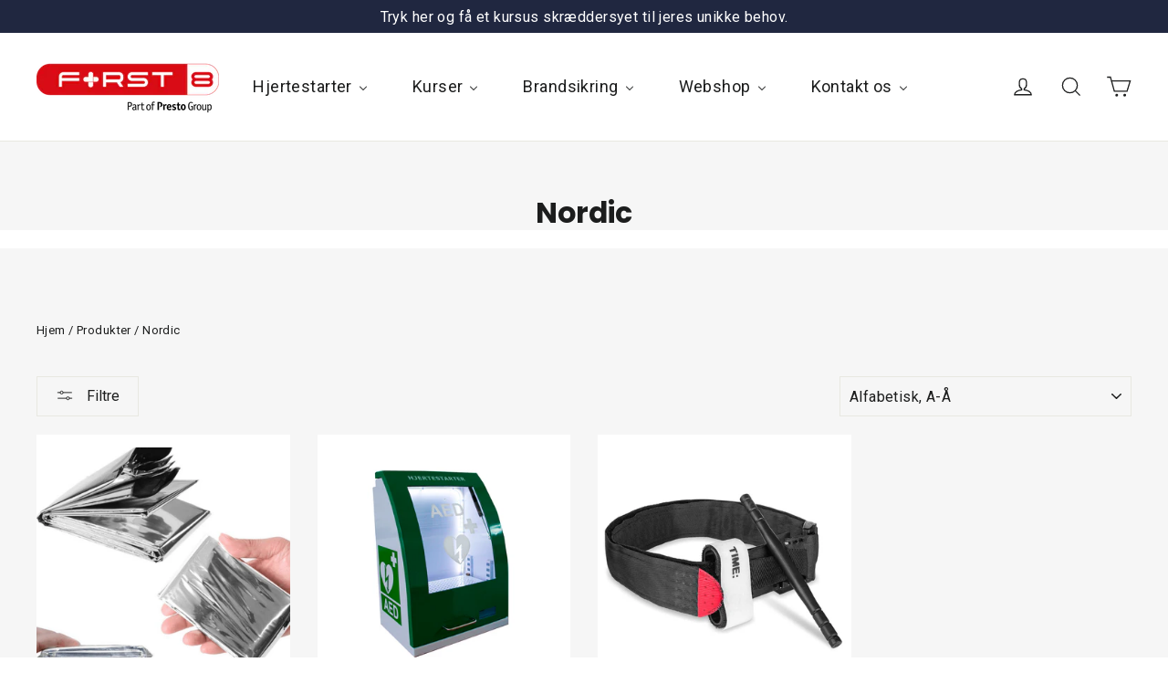

--- FILE ---
content_type: text/html; charset=utf-8
request_url: https://first-8.dk/collections/vendors?q=Nordic
body_size: 47506
content:
<!doctype html>
<html class="no-js" lang="da" dir="ltr">
<head>
  <!-- Google Tag Manager -->
<script>(function(w,d,s,l,i){w[l]=w[l]||[];w[l].push({'gtm.start':
new Date().getTime(),event:'gtm.js'});var f=d.getElementsByTagName(s)[0],
j=d.createElement(s),dl=l!='dataLayer'?'&l='+l:'';j.async=true;j.src=
'https://www.googletagmanager.com/gtm.js?id='+i+dl;f.parentNode.insertBefore(j,f);
})(window,document,'script','dataLayer','GTM-NMC9BJ7B');</script>
<!-- End Google Tag Manager -->
<!--Tally script til embed -->
<script async src="https://tally.so/widgets/embed.js"></script>
<!--END Tally script til embed -->

  <meta charset="utf-8"> </>
  <meta http-equiv="X-UA-Compatible" content="IE=edge,chrome=1">
  <meta name="viewport" content="width=device-width,initial-scale=1">
  <meta name="theme-color" content="#d1001a">
  

  <link rel="canonical" href="https://first-8.dk/collections/vendors?q=nordic">

  
  <link rel="preconnect" href="https://cdn.shopify.com" crossorigin>
  <link rel="preconnect" href="https://fonts.shopifycdn.com" crossorigin>
  <link rel="dns-prefetch" href="https://productreviews.shopifycdn.com">
  <link rel="dns-prefetch" href="https://ajax.googleapis.com">
  <link rel="dns-prefetch" href="https://maps.googleapis.com">
  <link rel="dns-prefetch" href="https://maps.gstatic.com"><link rel="shortcut icon" href="//first-8.dk/cdn/shop/files/Fav-icon_32x32.png?v=1696337173" type="image/png" /><title>Nordic
 | First-8
</title>

<meta property="og:site_name" content="First-8">
  <meta property="og:url" content="https://first-8.dk/collections/vendors?q=nordic">
  <meta property="og:title" content="Nordic">
  <meta property="og:type" content="website">
  <meta property="og:description" content="Vi er her for at gøre Danmark sikrere med vores førstehjælpskursus, hjertestarter udstyr, samt brandservice og brandeftersyn. Uanset om du søger hjertestartere, førstehjælpsudstyr eller brandsikringsprodukter, er vi dit foretrukne valg. Vi giver personlig rådgivning og hjælper dig med at finde det rigtige første gang"><meta property="og:image" content="http://first-8.dk/cdn/shop/files/Some_first-8.png?v=1698222694">
    <meta property="og:image:secure_url" content="https://first-8.dk/cdn/shop/files/Some_first-8.png?v=1698222694">
    <meta property="og:image:width" content="1200">
    <meta property="og:image:height" content="628"><meta name="twitter:site" content="@">
  <meta name="twitter:card" content="summary_large_image">
  <meta name="twitter:title" content="Nordic">
  <meta name="twitter:description" content="Vi er her for at gøre Danmark sikrere med vores førstehjælpskursus, hjertestarter udstyr, samt brandservice og brandeftersyn. Uanset om du søger hjertestartere, førstehjælpsudstyr eller brandsikringsprodukter, er vi dit foretrukne valg. Vi giver personlig rådgivning og hjælper dig med at finde det rigtige første gang">
<style data-shopify>@font-face {
  font-family: Poppins;
  font-weight: 700;
  font-style: normal;
  font-display: swap;
  src: url("//first-8.dk/cdn/fonts/poppins/poppins_n7.56758dcf284489feb014a026f3727f2f20a54626.woff2") format("woff2"),
       url("//first-8.dk/cdn/fonts/poppins/poppins_n7.f34f55d9b3d3205d2cd6f64955ff4b36f0cfd8da.woff") format("woff");
}

  

  
  
  
</style><link href="//first-8.dk/cdn/shop/t/2/assets/theme.css?v=115059426714628842341704888605" rel="stylesheet" type="text/css" media="all" />
<style data-shopify>:root {
    --typeHeaderPrimary: Poppins;
    --typeHeaderFallback: sans-serif;
    --typeHeaderSize: 35px;
    --typeHeaderWeight: 700;
    --typeHeaderLineHeight: 1.2;
    --typeHeaderSpacing: 0.0em;

    --typeBasePrimary:"system_ui";
    --typeBaseFallback:-apple-system, 'Segoe UI', Roboto, 'Helvetica Neue', 'Noto Sans', 'Liberation Sans', Arial, sans-serif, 'Apple Color Emoji', 'Segoe UI Emoji', 'Segoe UI Symbol', 'Noto Color Emoji';
    --typeBaseSize: 17px;
    --typeBaseWeight: 400;
    --typeBaseLineHeight: 1.6;
    --typeBaseSpacing: 0.025em;

    --iconWeight: 3px;
    --iconLinecaps: miter;
  }

  
.collection-hero__content:before,
  .hero__image-wrapper:before,
  .hero__media:before {
    background-image: linear-gradient(to bottom, rgba(0, 0, 0, 0.0) 0%, rgba(0, 0, 0, 0.0) 40%, rgba(0, 0, 0, 0.62) 100%);
  }

  .skrim__item-content .skrim__overlay:after {
    background-image: linear-gradient(to bottom, rgba(0, 0, 0, 0.0) 30%, rgba(0, 0, 0, 0.62) 100%);
  }

  .placeholder-content {
    background-image: linear-gradient(100deg, #ffffff 40%, #f7f7f7 63%, #ffffff 79%);
  }</style><script>
    document.documentElement.className = document.documentElement.className.replace('no-js', 'js');

    window.theme = window.theme || {};
    theme.routes = {
      home: "/",
      cart: "/cart.js",
      cartPage: "/cart",
      cartAdd: "/cart/add.js",
      cartChange: "/cart/change.js",
      search: "/search",
      predictiveSearch: "/search/suggest"
    };
    theme.strings = {
      soldOut: "Udsolgt",
      unavailable: "Ikke tilgængelig",
      inStockLabel: "På lager, klar til afsendelse",
      oneStockLabel: "Lavt lager - [count] vare tilbage",
      otherStockLabel: "Lavt lager - [count] varer tilbage",
      willNotShipUntil: "Klar til afsendelse [date]",
      willBeInStockAfter: "Tilbage på lager [date]",
      waitingForStock: "Varen er på vej på lager",
      cartSavings: "Du sparer [savings]",
      cartEmpty: "Din indkøbskurv er i øjeblikket tom.",
      cartTermsConfirmation: "Du skal acceptere salgsbetingelserne for at tjekke ud",
      searchCollections: "Produkter",
      searchPages: "sider",
      searchArticles: "Artikler",
      maxQuantity: "Du kan kun have [quantity] af [title] i din indkøbskurv."
    };
    theme.settings = {
      cartType: "drawer",
      isCustomerTemplate: false,
      moneyFormat: "{{amount_with_comma_separator}} kr",
      predictiveSearch: true,
      predictiveSearchType: null,
      quickView: false,
      themeName: 'Motion',
      themeVersion: "10.4.0"
    };
  </script>

  <script>window.performance && window.performance.mark && window.performance.mark('shopify.content_for_header.start');</script><meta id="shopify-digital-wallet" name="shopify-digital-wallet" content="/78186905934/digital_wallets/dialog">
<meta name="shopify-checkout-api-token" content="173f7a13b0a2ddda98c95b27565c1f43">
<script async="async" src="/checkouts/internal/preloads.js?locale=da-DK"></script>
<link rel="preconnect" href="https://shop.app" crossorigin="anonymous">
<script async="async" src="https://shop.app/checkouts/internal/preloads.js?locale=da-DK&shop_id=78186905934" crossorigin="anonymous"></script>
<script id="apple-pay-shop-capabilities" type="application/json">{"shopId":78186905934,"countryCode":"DK","currencyCode":"DKK","merchantCapabilities":["supports3DS"],"merchantId":"gid:\/\/shopify\/Shop\/78186905934","merchantName":"First-8","requiredBillingContactFields":["postalAddress","email","phone"],"requiredShippingContactFields":["postalAddress","email","phone"],"shippingType":"shipping","supportedNetworks":["visa","masterCard"],"total":{"type":"pending","label":"First-8","amount":"1.00"},"shopifyPaymentsEnabled":true,"supportsSubscriptions":true}</script>
<script id="shopify-features" type="application/json">{"accessToken":"173f7a13b0a2ddda98c95b27565c1f43","betas":["rich-media-storefront-analytics"],"domain":"first-8.dk","predictiveSearch":true,"shopId":78186905934,"locale":"da"}</script>
<script>var Shopify = Shopify || {};
Shopify.shop = "3a722b-2.myshopify.com";
Shopify.locale = "da";
Shopify.currency = {"active":"DKK","rate":"1.0"};
Shopify.country = "DK";
Shopify.theme = {"name":"Motion","id":153564709198,"schema_name":"Motion","schema_version":"10.4.0","theme_store_id":847,"role":"main"};
Shopify.theme.handle = "null";
Shopify.theme.style = {"id":null,"handle":null};
Shopify.cdnHost = "first-8.dk/cdn";
Shopify.routes = Shopify.routes || {};
Shopify.routes.root = "/";</script>
<script type="module">!function(o){(o.Shopify=o.Shopify||{}).modules=!0}(window);</script>
<script>!function(o){function n(){var o=[];function n(){o.push(Array.prototype.slice.apply(arguments))}return n.q=o,n}var t=o.Shopify=o.Shopify||{};t.loadFeatures=n(),t.autoloadFeatures=n()}(window);</script>
<script>
  window.ShopifyPay = window.ShopifyPay || {};
  window.ShopifyPay.apiHost = "shop.app\/pay";
  window.ShopifyPay.redirectState = null;
</script>
<script id="shop-js-analytics" type="application/json">{"pageType":"collection"}</script>
<script defer="defer" async type="module" src="//first-8.dk/cdn/shopifycloud/shop-js/modules/v2/client.init-shop-cart-sync_ByjAFD2B.da.esm.js"></script>
<script defer="defer" async type="module" src="//first-8.dk/cdn/shopifycloud/shop-js/modules/v2/chunk.common_D-UimmQe.esm.js"></script>
<script defer="defer" async type="module" src="//first-8.dk/cdn/shopifycloud/shop-js/modules/v2/chunk.modal_C_zrfWbZ.esm.js"></script>
<script type="module">
  await import("//first-8.dk/cdn/shopifycloud/shop-js/modules/v2/client.init-shop-cart-sync_ByjAFD2B.da.esm.js");
await import("//first-8.dk/cdn/shopifycloud/shop-js/modules/v2/chunk.common_D-UimmQe.esm.js");
await import("//first-8.dk/cdn/shopifycloud/shop-js/modules/v2/chunk.modal_C_zrfWbZ.esm.js");

  window.Shopify.SignInWithShop?.initShopCartSync?.({"fedCMEnabled":true,"windoidEnabled":true});

</script>
<script>
  window.Shopify = window.Shopify || {};
  if (!window.Shopify.featureAssets) window.Shopify.featureAssets = {};
  window.Shopify.featureAssets['shop-js'] = {"shop-cart-sync":["modules/v2/client.shop-cart-sync_qz5uXrN8.da.esm.js","modules/v2/chunk.common_D-UimmQe.esm.js","modules/v2/chunk.modal_C_zrfWbZ.esm.js"],"init-fed-cm":["modules/v2/client.init-fed-cm_D_N3sqvD.da.esm.js","modules/v2/chunk.common_D-UimmQe.esm.js","modules/v2/chunk.modal_C_zrfWbZ.esm.js"],"shop-cash-offers":["modules/v2/client.shop-cash-offers_DhVW52AO.da.esm.js","modules/v2/chunk.common_D-UimmQe.esm.js","modules/v2/chunk.modal_C_zrfWbZ.esm.js"],"shop-login-button":["modules/v2/client.shop-login-button_Bz65kmm8.da.esm.js","modules/v2/chunk.common_D-UimmQe.esm.js","modules/v2/chunk.modal_C_zrfWbZ.esm.js"],"pay-button":["modules/v2/client.pay-button_DnrmL6jh.da.esm.js","modules/v2/chunk.common_D-UimmQe.esm.js","modules/v2/chunk.modal_C_zrfWbZ.esm.js"],"shop-button":["modules/v2/client.shop-button_DB0cg2eC.da.esm.js","modules/v2/chunk.common_D-UimmQe.esm.js","modules/v2/chunk.modal_C_zrfWbZ.esm.js"],"avatar":["modules/v2/client.avatar_BTnouDA3.da.esm.js"],"init-windoid":["modules/v2/client.init-windoid_Chj1FYNy.da.esm.js","modules/v2/chunk.common_D-UimmQe.esm.js","modules/v2/chunk.modal_C_zrfWbZ.esm.js"],"init-shop-for-new-customer-accounts":["modules/v2/client.init-shop-for-new-customer-accounts_uX0xi2qL.da.esm.js","modules/v2/client.shop-login-button_Bz65kmm8.da.esm.js","modules/v2/chunk.common_D-UimmQe.esm.js","modules/v2/chunk.modal_C_zrfWbZ.esm.js"],"init-shop-email-lookup-coordinator":["modules/v2/client.init-shop-email-lookup-coordinator_DwZPtK8d.da.esm.js","modules/v2/chunk.common_D-UimmQe.esm.js","modules/v2/chunk.modal_C_zrfWbZ.esm.js"],"init-shop-cart-sync":["modules/v2/client.init-shop-cart-sync_ByjAFD2B.da.esm.js","modules/v2/chunk.common_D-UimmQe.esm.js","modules/v2/chunk.modal_C_zrfWbZ.esm.js"],"shop-toast-manager":["modules/v2/client.shop-toast-manager_BMA2g2Ij.da.esm.js","modules/v2/chunk.common_D-UimmQe.esm.js","modules/v2/chunk.modal_C_zrfWbZ.esm.js"],"init-customer-accounts":["modules/v2/client.init-customer-accounts_Ke9RQP0f.da.esm.js","modules/v2/client.shop-login-button_Bz65kmm8.da.esm.js","modules/v2/chunk.common_D-UimmQe.esm.js","modules/v2/chunk.modal_C_zrfWbZ.esm.js"],"init-customer-accounts-sign-up":["modules/v2/client.init-customer-accounts-sign-up_D7dx6-OC.da.esm.js","modules/v2/client.shop-login-button_Bz65kmm8.da.esm.js","modules/v2/chunk.common_D-UimmQe.esm.js","modules/v2/chunk.modal_C_zrfWbZ.esm.js"],"shop-follow-button":["modules/v2/client.shop-follow-button_DEtekCxG.da.esm.js","modules/v2/chunk.common_D-UimmQe.esm.js","modules/v2/chunk.modal_C_zrfWbZ.esm.js"],"checkout-modal":["modules/v2/client.checkout-modal_HipNIzHn.da.esm.js","modules/v2/chunk.common_D-UimmQe.esm.js","modules/v2/chunk.modal_C_zrfWbZ.esm.js"],"shop-login":["modules/v2/client.shop-login_CMPbvEnf.da.esm.js","modules/v2/chunk.common_D-UimmQe.esm.js","modules/v2/chunk.modal_C_zrfWbZ.esm.js"],"lead-capture":["modules/v2/client.lead-capture_COiqWsoF.da.esm.js","modules/v2/chunk.common_D-UimmQe.esm.js","modules/v2/chunk.modal_C_zrfWbZ.esm.js"],"payment-terms":["modules/v2/client.payment-terms_BSW28YRI.da.esm.js","modules/v2/chunk.common_D-UimmQe.esm.js","modules/v2/chunk.modal_C_zrfWbZ.esm.js"]};
</script>
<script>(function() {
  var isLoaded = false;
  function asyncLoad() {
    if (isLoaded) return;
    isLoaded = true;
    var urls = ["https:\/\/ecommplugins-scripts.trustpilot.com\/v2.1\/js\/header.min.js?settings=eyJrZXkiOiJTRmdPSGRidE11QmxUREdaIiwicyI6Im5vbmUifQ==\u0026v=2.5\u0026shop=3a722b-2.myshopify.com","https:\/\/ecommplugins-trustboxsettings.trustpilot.com\/3a722b-2.myshopify.com.js?settings=1703173015348\u0026shop=3a722b-2.myshopify.com","https:\/\/sellup.herokuapp.com\/upseller.js?shop=3a722b-2.myshopify.com","https:\/\/admin.revenuehunt.com\/embed.js?shop=3a722b-2.myshopify.com","https:\/\/cdn.hextom.com\/js\/eventpromotionbar.js?shop=3a722b-2.myshopify.com","https:\/\/cdn.hextom.com\/js\/quickannouncementbar.js?shop=3a722b-2.myshopify.com"];
    for (var i = 0; i < urls.length; i++) {
      var s = document.createElement('script');
      s.type = 'text/javascript';
      s.async = true;
      s.src = urls[i];
      var x = document.getElementsByTagName('script')[0];
      x.parentNode.insertBefore(s, x);
    }
  };
  if(window.attachEvent) {
    window.attachEvent('onload', asyncLoad);
  } else {
    window.addEventListener('load', asyncLoad, false);
  }
})();</script>
<script id="__st">var __st={"a":78186905934,"offset":3600,"reqid":"7df51eb9-a477-4062-934a-58654fc301b4-1769101655","pageurl":"first-8.dk\/collections\/vendors?q=Nordic","u":"b92784905c8d","p":"vendors"};</script>
<script>window.ShopifyPaypalV4VisibilityTracking = true;</script>
<script id="captcha-bootstrap">!function(){'use strict';const t='contact',e='account',n='new_comment',o=[[t,t],['blogs',n],['comments',n],[t,'customer']],c=[[e,'customer_login'],[e,'guest_login'],[e,'recover_customer_password'],[e,'create_customer']],r=t=>t.map((([t,e])=>`form[action*='/${t}']:not([data-nocaptcha='true']) input[name='form_type'][value='${e}']`)).join(','),a=t=>()=>t?[...document.querySelectorAll(t)].map((t=>t.form)):[];function s(){const t=[...o],e=r(t);return a(e)}const i='password',u='form_key',d=['recaptcha-v3-token','g-recaptcha-response','h-captcha-response',i],f=()=>{try{return window.sessionStorage}catch{return}},m='__shopify_v',_=t=>t.elements[u];function p(t,e,n=!1){try{const o=window.sessionStorage,c=JSON.parse(o.getItem(e)),{data:r}=function(t){const{data:e,action:n}=t;return t[m]||n?{data:e,action:n}:{data:t,action:n}}(c);for(const[e,n]of Object.entries(r))t.elements[e]&&(t.elements[e].value=n);n&&o.removeItem(e)}catch(o){console.error('form repopulation failed',{error:o})}}const l='form_type',E='cptcha';function T(t){t.dataset[E]=!0}const w=window,h=w.document,L='Shopify',v='ce_forms',y='captcha';let A=!1;((t,e)=>{const n=(g='f06e6c50-85a8-45c8-87d0-21a2b65856fe',I='https://cdn.shopify.com/shopifycloud/storefront-forms-hcaptcha/ce_storefront_forms_captcha_hcaptcha.v1.5.2.iife.js',D={infoText:'Beskyttet af hCaptcha',privacyText:'Beskyttelse af persondata',termsText:'Vilkår'},(t,e,n)=>{const o=w[L][v],c=o.bindForm;if(c)return c(t,g,e,D).then(n);var r;o.q.push([[t,g,e,D],n]),r=I,A||(h.body.append(Object.assign(h.createElement('script'),{id:'captcha-provider',async:!0,src:r})),A=!0)});var g,I,D;w[L]=w[L]||{},w[L][v]=w[L][v]||{},w[L][v].q=[],w[L][y]=w[L][y]||{},w[L][y].protect=function(t,e){n(t,void 0,e),T(t)},Object.freeze(w[L][y]),function(t,e,n,w,h,L){const[v,y,A,g]=function(t,e,n){const i=e?o:[],u=t?c:[],d=[...i,...u],f=r(d),m=r(i),_=r(d.filter((([t,e])=>n.includes(e))));return[a(f),a(m),a(_),s()]}(w,h,L),I=t=>{const e=t.target;return e instanceof HTMLFormElement?e:e&&e.form},D=t=>v().includes(t);t.addEventListener('submit',(t=>{const e=I(t);if(!e)return;const n=D(e)&&!e.dataset.hcaptchaBound&&!e.dataset.recaptchaBound,o=_(e),c=g().includes(e)&&(!o||!o.value);(n||c)&&t.preventDefault(),c&&!n&&(function(t){try{if(!f())return;!function(t){const e=f();if(!e)return;const n=_(t);if(!n)return;const o=n.value;o&&e.removeItem(o)}(t);const e=Array.from(Array(32),(()=>Math.random().toString(36)[2])).join('');!function(t,e){_(t)||t.append(Object.assign(document.createElement('input'),{type:'hidden',name:u})),t.elements[u].value=e}(t,e),function(t,e){const n=f();if(!n)return;const o=[...t.querySelectorAll(`input[type='${i}']`)].map((({name:t})=>t)),c=[...d,...o],r={};for(const[a,s]of new FormData(t).entries())c.includes(a)||(r[a]=s);n.setItem(e,JSON.stringify({[m]:1,action:t.action,data:r}))}(t,e)}catch(e){console.error('failed to persist form',e)}}(e),e.submit())}));const S=(t,e)=>{t&&!t.dataset[E]&&(n(t,e.some((e=>e===t))),T(t))};for(const o of['focusin','change'])t.addEventListener(o,(t=>{const e=I(t);D(e)&&S(e,y())}));const B=e.get('form_key'),M=e.get(l),P=B&&M;t.addEventListener('DOMContentLoaded',(()=>{const t=y();if(P)for(const e of t)e.elements[l].value===M&&p(e,B);[...new Set([...A(),...v().filter((t=>'true'===t.dataset.shopifyCaptcha))])].forEach((e=>S(e,t)))}))}(h,new URLSearchParams(w.location.search),n,t,e,['guest_login'])})(!0,!0)}();</script>
<script integrity="sha256-4kQ18oKyAcykRKYeNunJcIwy7WH5gtpwJnB7kiuLZ1E=" data-source-attribution="shopify.loadfeatures" defer="defer" src="//first-8.dk/cdn/shopifycloud/storefront/assets/storefront/load_feature-a0a9edcb.js" crossorigin="anonymous"></script>
<script crossorigin="anonymous" defer="defer" src="//first-8.dk/cdn/shopifycloud/storefront/assets/shopify_pay/storefront-65b4c6d7.js?v=20250812"></script>
<script data-source-attribution="shopify.dynamic_checkout.dynamic.init">var Shopify=Shopify||{};Shopify.PaymentButton=Shopify.PaymentButton||{isStorefrontPortableWallets:!0,init:function(){window.Shopify.PaymentButton.init=function(){};var t=document.createElement("script");t.src="https://first-8.dk/cdn/shopifycloud/portable-wallets/latest/portable-wallets.da.js",t.type="module",document.head.appendChild(t)}};
</script>
<script data-source-attribution="shopify.dynamic_checkout.buyer_consent">
  function portableWalletsHideBuyerConsent(e){var t=document.getElementById("shopify-buyer-consent"),n=document.getElementById("shopify-subscription-policy-button");t&&n&&(t.classList.add("hidden"),t.setAttribute("aria-hidden","true"),n.removeEventListener("click",e))}function portableWalletsShowBuyerConsent(e){var t=document.getElementById("shopify-buyer-consent"),n=document.getElementById("shopify-subscription-policy-button");t&&n&&(t.classList.remove("hidden"),t.removeAttribute("aria-hidden"),n.addEventListener("click",e))}window.Shopify?.PaymentButton&&(window.Shopify.PaymentButton.hideBuyerConsent=portableWalletsHideBuyerConsent,window.Shopify.PaymentButton.showBuyerConsent=portableWalletsShowBuyerConsent);
</script>
<script data-source-attribution="shopify.dynamic_checkout.cart.bootstrap">document.addEventListener("DOMContentLoaded",(function(){function t(){return document.querySelector("shopify-accelerated-checkout-cart, shopify-accelerated-checkout")}if(t())Shopify.PaymentButton.init();else{new MutationObserver((function(e,n){t()&&(Shopify.PaymentButton.init(),n.disconnect())})).observe(document.body,{childList:!0,subtree:!0})}}));
</script>
<link id="shopify-accelerated-checkout-styles" rel="stylesheet" media="screen" href="https://first-8.dk/cdn/shopifycloud/portable-wallets/latest/accelerated-checkout-backwards-compat.css" crossorigin="anonymous">
<style id="shopify-accelerated-checkout-cart">
        #shopify-buyer-consent {
  margin-top: 1em;
  display: inline-block;
  width: 100%;
}

#shopify-buyer-consent.hidden {
  display: none;
}

#shopify-subscription-policy-button {
  background: none;
  border: none;
  padding: 0;
  text-decoration: underline;
  font-size: inherit;
  cursor: pointer;
}

#shopify-subscription-policy-button::before {
  box-shadow: none;
}

      </style>

<script>window.performance && window.performance.mark && window.performance.mark('shopify.content_for_header.end');</script>

  <script src="//first-8.dk/cdn/shop/t/2/assets/vendor-scripts-v14.js" defer="defer"></script><link rel="stylesheet" href="//first-8.dk/cdn/shop/t/2/assets/country-flags.css"><script src="//first-8.dk/cdn/shop/t/2/assets/theme.js?v=155065847425964710641732107503" defer="defer"></script>

<script>
    
    
    
    
    
    var gsf_conversion_data = {page_type : 'category', event : 'view_item_list', data : {product_data : [{variant_id : 47143815119182, product_id : 8564753367374, name : "Alutæppe", price : "40.00", currency : "DKK", sku : "796793635436", brand : "Nordic", variant : "Default Title", category : "", quantity : "11185" }, {variant_id : 47143817675086, product_id : 8564754874702, name : "Nordic AED K35 udendørs skab", price : "5000.00", currency : "DKK", sku : "324387534", brand : "Nordic", variant : "Default Title", category : "", quantity : "369" }, {variant_id : 47143817773390, product_id : 8564754973006, name : "Tourniquet - Sort", price : "200.00", currency : "DKK", sku : "3250925235331", brand : "Nordic", variant : "Default Title", category : "", quantity : "2279" }], total_price :"5240.00", shop_currency : "DKK", collection_id : "", collection_name : "Nordic" }};
    
</script>

<!-- BEGIN app block: shopify://apps/simprosys-google-shopping-feed/blocks/core_settings_block/1f0b859e-9fa6-4007-97e8-4513aff5ff3b --><!-- BEGIN: GSF App Core Tags & Scripts by Simprosys Google Shopping Feed -->









<!-- END: GSF App Core Tags & Scripts by Simprosys Google Shopping Feed -->
<!-- END app block --><!-- BEGIN app block: shopify://apps/judge-me-reviews/blocks/judgeme_core/61ccd3b1-a9f2-4160-9fe9-4fec8413e5d8 --><!-- Start of Judge.me Core -->






<link rel="dns-prefetch" href="https://cdnwidget.judge.me">
<link rel="dns-prefetch" href="https://cdn.judge.me">
<link rel="dns-prefetch" href="https://cdn1.judge.me">
<link rel="dns-prefetch" href="https://api.judge.me">

<script data-cfasync='false' class='jdgm-settings-script'>window.jdgmSettings={"pagination":5,"disable_web_reviews":false,"badge_no_review_text":"Ingen anmeldelser","badge_n_reviews_text":"{{ n }} anmeldelse/anmeldelser","hide_badge_preview_if_no_reviews":true,"badge_hide_text":false,"enforce_center_preview_badge":false,"widget_title":"Kundeanmeldelser","widget_open_form_text":"Skriv en anmeldelse","widget_close_form_text":"Annuller anmeldelse","widget_refresh_page_text":"Opdater siden","widget_summary_text":"Baseret på {{ number_of_reviews }} anmeldelse/anmeldelser","widget_no_review_text":"Vær den første til at skrive en anmeldelse","widget_name_field_text":"Visningsnavn","widget_verified_name_field_text":"Verificeret navn (offentligt)","widget_name_placeholder_text":"Visningsnavn","widget_required_field_error_text":"Dette felt er påkrævet.","widget_email_field_text":"E-mailadresse","widget_verified_email_field_text":"Verificeret email (privat, kan ikke redigeres)","widget_email_placeholder_text":"Din e-mailadresse","widget_email_field_error_text":"Indtast venligst en gyldig e-mailadresse.","widget_rating_field_text":"Vurdering","widget_review_title_field_text":"Anmeldelsestitel","widget_review_title_placeholder_text":"Giv din anmeldelse en titel","widget_review_body_field_text":"Anmeldelsesindhold","widget_review_body_placeholder_text":"Begynd at skrive her...","widget_pictures_field_text":"Billede/Video (valgfrit)","widget_submit_review_text":"Indsend anmeldelse","widget_submit_verified_review_text":"Indsend verificeret anmeldelse","widget_submit_success_msg_with_auto_publish":"Tak! Opdater venligst siden om et øjeblik for at se din anmeldelse. Du kan fjerne eller redigere din anmeldelse ved at logge ind på \u003ca href='https://judge.me/login' target='_blank' rel='nofollow noopener'\u003eJudge.me\u003c/a\u003e","widget_submit_success_msg_no_auto_publish":"Tak! Din anmeldelse vil blive offentliggjort, så snart den er godkendt af butiksadministratoren. Du kan fjerne eller redigere din anmeldelse ved at logge ind på \u003ca href='https://judge.me/login' target='_blank' rel='nofollow noopener'\u003eJudge.me\u003c/a\u003e","widget_show_default_reviews_out_of_total_text":"Viser {{ n_reviews_shown }} ud af {{ n_reviews }} anmeldelser.","widget_show_all_link_text":"Vis alle","widget_show_less_link_text":"Vis mindre","widget_author_said_text":"{{ reviewer_name }} sagde:","widget_days_text":"{{ n }} dag/dage siden","widget_weeks_text":"{{ n }} uge/uger siden","widget_months_text":"{{ n }} måned/måneder siden","widget_years_text":"{{ n }} år siden","widget_yesterday_text":"I går","widget_today_text":"I dag","widget_replied_text":"\u003e\u003e {{ shop_name }} svarede:","widget_read_more_text":"Læs mere","widget_reviewer_name_as_initial":"","widget_rating_filter_color":"#fbcd0a","widget_rating_filter_see_all_text":"Se alle anmeldelser","widget_sorting_most_recent_text":"Seneste","widget_sorting_highest_rating_text":"Højeste vurdering","widget_sorting_lowest_rating_text":"Laveste vurdering","widget_sorting_with_pictures_text":"Kun billeder","widget_sorting_most_helpful_text":"Mest hjælpsom","widget_open_question_form_text":"Stil et spørgsmål","widget_reviews_subtab_text":"Anmeldelser","widget_questions_subtab_text":"Spørgsmål","widget_question_label_text":"Spørgsmål","widget_answer_label_text":"Svar","widget_question_placeholder_text":"Skriv dit spørgsmål her","widget_submit_question_text":"Indsend spørgsmål","widget_question_submit_success_text":"Tak for dit spørgsmål! Vi vil give dig besked, når det bliver besvaret.","verified_badge_text":"Verificeret","verified_badge_bg_color":"","verified_badge_text_color":"","verified_badge_placement":"left-of-reviewer-name","widget_review_max_height":"","widget_hide_border":false,"widget_social_share":false,"widget_thumb":false,"widget_review_location_show":false,"widget_location_format":"","all_reviews_include_out_of_store_products":true,"all_reviews_out_of_store_text":"(uden for butikken)","all_reviews_pagination":100,"all_reviews_product_name_prefix_text":"om","enable_review_pictures":true,"enable_question_anwser":false,"widget_theme":"default","review_date_format":"dd/mm/yy","default_sort_method":"most-recent","widget_product_reviews_subtab_text":"Produktanmeldelser","widget_shop_reviews_subtab_text":"Butikanmeldelser","widget_other_products_reviews_text":"Anmeldelser for andre produkter","widget_store_reviews_subtab_text":"Butikanmeldelser","widget_no_store_reviews_text":"Denne butik har endnu ikke modtaget nogen anmeldelser","widget_web_restriction_product_reviews_text":"Dette produkt har endnu ikke modtaget nogen anmeldelser","widget_no_items_text":"Ingen elementer fundet","widget_show_more_text":"Vis flere","widget_write_a_store_review_text":"Skriv en butikanmeldelse","widget_other_languages_heading":"Anmeldelser på andre sprog","widget_translate_review_text":"Oversæt anmeldelse til {{ language }}","widget_translating_review_text":"Oversætter...","widget_show_original_translation_text":"Vis original ({{ language }})","widget_translate_review_failed_text":"Anmeldelsen kunne ikke oversættes.","widget_translate_review_retry_text":"Prøv igen","widget_translate_review_try_again_later_text":"Prøv igen senere","show_product_url_for_grouped_product":false,"widget_sorting_pictures_first_text":"Billeder først","show_pictures_on_all_rev_page_mobile":false,"show_pictures_on_all_rev_page_desktop":false,"floating_tab_hide_mobile_install_preference":false,"floating_tab_button_name":"★ Anmeldelser","floating_tab_title":"Lad kunderne tale for os","floating_tab_button_color":"","floating_tab_button_background_color":"","floating_tab_url":"","floating_tab_url_enabled":false,"floating_tab_tab_style":"text","all_reviews_text_badge_text":"Kunder vurderer os {{ shop.metafields.judgeme.all_reviews_rating | round: 1 }}/5 baseret på {{ shop.metafields.judgeme.all_reviews_count }} anmeldelser.","all_reviews_text_badge_text_branded_style":"{{ shop.metafields.judgeme.all_reviews_rating | round: 1 }} ud af 5 stjerner baseret på {{ shop.metafields.judgeme.all_reviews_count }} anmeldelser","is_all_reviews_text_badge_a_link":false,"show_stars_for_all_reviews_text_badge":false,"all_reviews_text_badge_url":"","all_reviews_text_style":"branded","all_reviews_text_color_style":"judgeme_brand_color","all_reviews_text_color":"#108474","all_reviews_text_show_jm_brand":true,"featured_carousel_show_header":true,"featured_carousel_title":"Lad kunderne tale for os","testimonials_carousel_title":"Kunderne siger os","videos_carousel_title":"Sande kundestriber","cards_carousel_title":"Kunderne siger os","featured_carousel_count_text":"ud af {{ n }} anmeldelser","featured_carousel_add_link_to_all_reviews_page":false,"featured_carousel_url":"","featured_carousel_show_images":true,"featured_carousel_autoslide_interval":5,"featured_carousel_arrows_on_the_sides":false,"featured_carousel_height":250,"featured_carousel_width":80,"featured_carousel_image_size":0,"featured_carousel_image_height":250,"featured_carousel_arrow_color":"#eeeeee","verified_count_badge_style":"branded","verified_count_badge_orientation":"horizontal","verified_count_badge_color_style":"judgeme_brand_color","verified_count_badge_color":"#108474","is_verified_count_badge_a_link":false,"verified_count_badge_url":"","verified_count_badge_show_jm_brand":true,"widget_rating_preset_default":5,"widget_first_sub_tab":"product-reviews","widget_show_histogram":true,"widget_histogram_use_custom_color":false,"widget_pagination_use_custom_color":false,"widget_star_use_custom_color":false,"widget_verified_badge_use_custom_color":false,"widget_write_review_use_custom_color":false,"picture_reminder_submit_button":"Upload Pictures","enable_review_videos":false,"mute_video_by_default":false,"widget_sorting_videos_first_text":"Videoer først","widget_review_pending_text":"Afventer","featured_carousel_items_for_large_screen":3,"social_share_options_order":"Facebook,Twitter","remove_microdata_snippet":true,"disable_json_ld":false,"enable_json_ld_products":false,"preview_badge_show_question_text":false,"preview_badge_no_question_text":"Ingen spørgsmål","preview_badge_n_question_text":"{{ number_of_questions }} spørgsmål","qa_badge_show_icon":false,"qa_badge_position":"same-row","remove_judgeme_branding":false,"widget_add_search_bar":false,"widget_search_bar_placeholder":"Søg","widget_sorting_verified_only_text":"Kun verificerede","featured_carousel_theme":"default","featured_carousel_show_rating":true,"featured_carousel_show_title":true,"featured_carousel_show_body":true,"featured_carousel_show_date":false,"featured_carousel_show_reviewer":true,"featured_carousel_show_product":false,"featured_carousel_header_background_color":"#108474","featured_carousel_header_text_color":"#ffffff","featured_carousel_name_product_separator":"reviewed","featured_carousel_full_star_background":"#108474","featured_carousel_empty_star_background":"#dadada","featured_carousel_vertical_theme_background":"#f9fafb","featured_carousel_verified_badge_enable":true,"featured_carousel_verified_badge_color":"#108474","featured_carousel_border_style":"round","featured_carousel_review_line_length_limit":3,"featured_carousel_more_reviews_button_text":"Læs flere anmeldelser","featured_carousel_view_product_button_text":"Se produkt","all_reviews_page_load_reviews_on":"scroll","all_reviews_page_load_more_text":"Indlæs flere anmeldelser","disable_fb_tab_reviews":false,"enable_ajax_cdn_cache":false,"widget_advanced_speed_features":5,"widget_public_name_text":"vises offentligt som","default_reviewer_name":"John Smith","default_reviewer_name_has_non_latin":true,"widget_reviewer_anonymous":"Anonym","medals_widget_title":"Judge.me Anmeldelsesmedaljer","medals_widget_background_color":"#f9fafb","medals_widget_position":"footer_all_pages","medals_widget_border_color":"#f9fafb","medals_widget_verified_text_position":"left","medals_widget_use_monochromatic_version":false,"medals_widget_elements_color":"#108474","show_reviewer_avatar":true,"widget_invalid_yt_video_url_error_text":"Ikke en YouTube video URL","widget_max_length_field_error_text":"Indtast venligst ikke mere end {0} tegn.","widget_show_country_flag":false,"widget_show_collected_via_shop_app":true,"widget_verified_by_shop_badge_style":"light","widget_verified_by_shop_text":"Verificeret af butikken","widget_show_photo_gallery":false,"widget_load_with_code_splitting":true,"widget_ugc_install_preference":false,"widget_ugc_title":"Lavet af os, delt af dig","widget_ugc_subtitle":"Tag os for at se dit billede på vores side","widget_ugc_arrows_color":"#ffffff","widget_ugc_primary_button_text":"Køb nu","widget_ugc_primary_button_background_color":"#108474","widget_ugc_primary_button_text_color":"#ffffff","widget_ugc_primary_button_border_width":"0","widget_ugc_primary_button_border_style":"none","widget_ugc_primary_button_border_color":"#108474","widget_ugc_primary_button_border_radius":"25","widget_ugc_secondary_button_text":"Indlæs mere","widget_ugc_secondary_button_background_color":"#ffffff","widget_ugc_secondary_button_text_color":"#108474","widget_ugc_secondary_button_border_width":"2","widget_ugc_secondary_button_border_style":"solid","widget_ugc_secondary_button_border_color":"#108474","widget_ugc_secondary_button_border_radius":"25","widget_ugc_reviews_button_text":"Se anmeldelser","widget_ugc_reviews_button_background_color":"#ffffff","widget_ugc_reviews_button_text_color":"#108474","widget_ugc_reviews_button_border_width":"2","widget_ugc_reviews_button_border_style":"solid","widget_ugc_reviews_button_border_color":"#108474","widget_ugc_reviews_button_border_radius":"25","widget_ugc_reviews_button_link_to":"judgeme-reviews-page","widget_ugc_show_post_date":true,"widget_ugc_max_width":"800","widget_rating_metafield_value_type":true,"widget_primary_color":"#1F2740","widget_enable_secondary_color":false,"widget_secondary_color":"#edf5f5","widget_summary_average_rating_text":"{{ average_rating }} ud af 5","widget_media_grid_title":"Kundebilleder og -videoer","widget_media_grid_see_more_text":"Se mere","widget_round_style":false,"widget_show_product_medals":true,"widget_verified_by_judgeme_text":"Verificeret af Judge.me","widget_show_store_medals":true,"widget_verified_by_judgeme_text_in_store_medals":"Verificeret af Judge.me","widget_media_field_exceed_quantity_message":"Beklager, vi kan kun acceptere {{ max_media }} for én anmeldelse.","widget_media_field_exceed_limit_message":"{{ file_name }} er for stor, vælg venligst en {{ media_type }} mindre end {{ size_limit }}MB.","widget_review_submitted_text":"Anmeldelse indsendt!","widget_question_submitted_text":"Spørgsmål indsendt!","widget_close_form_text_question":"Annuller","widget_write_your_answer_here_text":"Skriv dit svar her","widget_enabled_branded_link":true,"widget_show_collected_by_judgeme":true,"widget_reviewer_name_color":"","widget_write_review_text_color":"","widget_write_review_bg_color":"","widget_collected_by_judgeme_text":"indsamlet af Judge.me","widget_pagination_type":"standard","widget_load_more_text":"Indlæs mere","widget_load_more_color":"#108474","widget_full_review_text":"Fuld anmeldelse","widget_read_more_reviews_text":"Læs flere anmeldelser","widget_read_questions_text":"Læs spørgsmål","widget_questions_and_answers_text":"Spørgsmål og svar","widget_verified_by_text":"Verificeret af","widget_verified_text":"Verificeret","widget_number_of_reviews_text":"{{ number_of_reviews }} anmeldelser","widget_back_button_text":"Tilbage","widget_next_button_text":"Næste","widget_custom_forms_filter_button":"Filtre","custom_forms_style":"horizontal","widget_show_review_information":false,"how_reviews_are_collected":"Hvordan indsamles anmeldelser?","widget_show_review_keywords":false,"widget_gdpr_statement":"Hvordan vi bruger dine data: Vi kontakter dig kun om den anmeldelse, du efterlod, og kun hvis det er nødvendigt. Ved at indsende din anmeldelse accepterer du Judge.me's \u003ca href='https://judge.me/terms' target='_blank' rel='nofollow noopener'\u003evilkår\u003c/a\u003e, \u003ca href='https://judge.me/privacy' target='_blank' rel='nofollow noopener'\u003eprivatlivspolitik\u003c/a\u003e og \u003ca href='https://judge.me/content-policy' target='_blank' rel='nofollow noopener'\u003eindholdspolitik\u003c/a\u003e.","widget_multilingual_sorting_enabled":false,"widget_translate_review_content_enabled":false,"widget_translate_review_content_method":"manual","popup_widget_review_selection":"automatically_with_pictures","popup_widget_round_border_style":true,"popup_widget_show_title":true,"popup_widget_show_body":true,"popup_widget_show_reviewer":false,"popup_widget_show_product":true,"popup_widget_show_pictures":true,"popup_widget_use_review_picture":true,"popup_widget_show_on_home_page":true,"popup_widget_show_on_product_page":true,"popup_widget_show_on_collection_page":true,"popup_widget_show_on_cart_page":true,"popup_widget_position":"bottom_left","popup_widget_first_review_delay":5,"popup_widget_duration":5,"popup_widget_interval":5,"popup_widget_review_count":5,"popup_widget_hide_on_mobile":true,"review_snippet_widget_round_border_style":true,"review_snippet_widget_card_color":"#FFFFFF","review_snippet_widget_slider_arrows_background_color":"#FFFFFF","review_snippet_widget_slider_arrows_color":"#000000","review_snippet_widget_star_color":"#108474","show_product_variant":false,"all_reviews_product_variant_label_text":"Variant: ","widget_show_verified_branding":true,"widget_ai_summary_title":"Kunderne siger","widget_ai_summary_disclaimer":"AI-drevet anmeldelsesoversigt baseret på nylige kundeanmeldelser","widget_show_ai_summary":false,"widget_show_ai_summary_bg":false,"widget_show_review_title_input":true,"redirect_reviewers_invited_via_email":"review_widget","request_store_review_after_product_review":false,"request_review_other_products_in_order":false,"review_form_color_scheme":"default","review_form_corner_style":"square","review_form_star_color":{},"review_form_text_color":"#333333","review_form_background_color":"#ffffff","review_form_field_background_color":"#fafafa","review_form_button_color":{},"review_form_button_text_color":"#ffffff","review_form_modal_overlay_color":"#000000","review_content_screen_title_text":"Hvordan vurderer du dette produkt?","review_content_introduction_text":"Vi ville sætte stor pris på, hvis du ville dele lidt om din oplevelse.","store_review_form_title_text":"Hvordan vurderer du denne butik?","store_review_form_introduction_text":"Vi ville sætte stor pris på, hvis du ville dele lidt om din oplevelse.","show_review_guidance_text":true,"one_star_review_guidance_text":"Dårlig","five_star_review_guidance_text":"Fantastisk","customer_information_screen_title_text":"Om dig","customer_information_introduction_text":"Fortæl os mere om dig selv.","custom_questions_screen_title_text":"Din oplevelse i flere detaljer","custom_questions_introduction_text":"Her er et par spørgsmål, der vil hjælpe os med at forstå mere om din oplevelse.","review_submitted_screen_title_text":"Tak for din anmeldelse!","review_submitted_screen_thank_you_text":"Vi behandler den, og den vil snart blive vist i butikken.","review_submitted_screen_email_verification_text":"Bekræft venligst din e-mail ved at klikke på linket, vi lige har sendt dig. Dette hjælper os med at holde anmeldelserne autentiske.","review_submitted_request_store_review_text":"Vil du gerne dele din oplevelse med at handle hos os?","review_submitted_review_other_products_text":"Vil du gerne anmelde disse produkter?","store_review_screen_title_text":"Vil du gerne dele din oplevelse med at handle hos os?","store_review_introduction_text":"Vi ville sætte stor pris på, hvis du ville dele lidt om din oplevelse.","reviewer_media_screen_title_picture_text":"Del et billede","reviewer_media_introduction_picture_text":"Upload et billede for at understøtte din anmeldelse.","reviewer_media_screen_title_video_text":"Del en video","reviewer_media_introduction_video_text":"Upload en video for at understøtte din anmeldelse.","reviewer_media_screen_title_picture_or_video_text":"Del et billede eller en video","reviewer_media_introduction_picture_or_video_text":"Upload et billede eller en video for at understøtte din anmeldelse.","reviewer_media_youtube_url_text":"Indsæt din Youtube URL her","advanced_settings_next_step_button_text":"Næste","advanced_settings_close_review_button_text":"Luk","modal_write_review_flow":false,"write_review_flow_required_text":"Obligatorisk","write_review_flow_privacy_message_text":"Vi respekterer din privatliv.","write_review_flow_anonymous_text":"Anmeld som anonym","write_review_flow_visibility_text":"Dette vil ikke være synligt for andre kunder.","write_review_flow_multiple_selection_help_text":"Vælg så mange du vil","write_review_flow_single_selection_help_text":"Vælg en mulighed","write_review_flow_required_field_error_text":"Dette felt er påkrævet","write_review_flow_invalid_email_error_text":"Indtast venligst en gyldig emailadresse","write_review_flow_max_length_error_text":"Maks. {{ max_length }} tegn.","write_review_flow_media_upload_text":"\u003cb\u003eKlik for at uploade\u003c/b\u003e eller træk og slip","write_review_flow_gdpr_statement":"Vi kontakter dig kun om din anmeldelse, hvis det er nødvendigt. Ved at indsende din anmeldelse accepterer du vores \u003ca href='https://judge.me/terms' target='_blank' rel='nofollow noopener'\u003evilkår og betingelser\u003c/a\u003e og \u003ca href='https://judge.me/privacy' target='_blank' rel='nofollow noopener'\u003eprivatlivspolitik\u003c/a\u003e.","rating_only_reviews_enabled":false,"show_negative_reviews_help_screen":false,"new_review_flow_help_screen_rating_threshold":3,"negative_review_resolution_screen_title_text":"Fortæl os mere","negative_review_resolution_text":"Din oplevelse er vigtig for os. Hvis der var problemer med dit køb, er vi her for at hjælpe. Tøv ikke med at kontakte os, vi vil gerne have muligheden for at rette tingene.","negative_review_resolution_button_text":"Kontakt os","negative_review_resolution_proceed_with_review_text":"Efterlad en anmeldelse","negative_review_resolution_subject":"Problem med købet fra {{ shop_name }}.{{ order_name }}","preview_badge_collection_page_install_status":false,"widget_review_custom_css":"","preview_badge_custom_css":"","preview_badge_stars_count":"5-stars","featured_carousel_custom_css":"","floating_tab_custom_css":"","all_reviews_widget_custom_css":"","medals_widget_custom_css":"","verified_badge_custom_css":"","all_reviews_text_custom_css":"","transparency_badges_collected_via_store_invite":false,"transparency_badges_from_another_provider":false,"transparency_badges_collected_from_store_visitor":false,"transparency_badges_collected_by_verified_review_provider":false,"transparency_badges_earned_reward":false,"transparency_badges_collected_via_store_invite_text":"Anmeldelse indsamlet via butikkens invitation","transparency_badges_from_another_provider_text":"Anmeldelse indsamlet fra en anden leverandør","transparency_badges_collected_from_store_visitor_text":"Anmeldelse indsamlet fra en butikbesøgende","transparency_badges_written_in_google_text":"Anmeldelse skrevet i Google","transparency_badges_written_in_etsy_text":"Anmeldelse skrevet i Etsy","transparency_badges_written_in_shop_app_text":"Anmeldelse skrevet i Shop App","transparency_badges_earned_reward_text":"Anmeldelse vandt en belønning til en fremtidig ordre","product_review_widget_per_page":10,"widget_store_review_label_text":"Butikanmeldelse","checkout_comment_extension_title_on_product_page":"Customer Comments","checkout_comment_extension_num_latest_comment_show":5,"checkout_comment_extension_format":"name_and_timestamp","checkout_comment_customer_name":"last_initial","checkout_comment_comment_notification":true,"preview_badge_collection_page_install_preference":false,"preview_badge_home_page_install_preference":false,"preview_badge_product_page_install_preference":false,"review_widget_install_preference":"","review_carousel_install_preference":false,"floating_reviews_tab_install_preference":"none","verified_reviews_count_badge_install_preference":false,"all_reviews_text_install_preference":false,"review_widget_best_location":false,"judgeme_medals_install_preference":false,"review_widget_revamp_enabled":false,"review_widget_qna_enabled":false,"review_widget_header_theme":"minimal","review_widget_widget_title_enabled":true,"review_widget_header_text_size":"medium","review_widget_header_text_weight":"regular","review_widget_average_rating_style":"compact","review_widget_bar_chart_enabled":true,"review_widget_bar_chart_type":"numbers","review_widget_bar_chart_style":"standard","review_widget_expanded_media_gallery_enabled":false,"review_widget_reviews_section_theme":"standard","review_widget_image_style":"thumbnails","review_widget_review_image_ratio":"square","review_widget_stars_size":"medium","review_widget_verified_badge":"standard_text","review_widget_review_title_text_size":"medium","review_widget_review_text_size":"medium","review_widget_review_text_length":"medium","review_widget_number_of_columns_desktop":3,"review_widget_carousel_transition_speed":5,"review_widget_custom_questions_answers_display":"always","review_widget_button_text_color":"#FFFFFF","review_widget_text_color":"#000000","review_widget_lighter_text_color":"#7B7B7B","review_widget_corner_styling":"soft","review_widget_review_word_singular":"anmeldelse","review_widget_review_word_plural":"anmeldelser","review_widget_voting_label":"Nyttig?","review_widget_shop_reply_label":"Svar fra {{ shop_name }}:","review_widget_filters_title":"Filtre","qna_widget_question_word_singular":"Spørgsmål","qna_widget_question_word_plural":"Spørgsmål","qna_widget_answer_reply_label":"Svar fra {{ answerer_name }}:","qna_content_screen_title_text":"Spørg et spørgsmål om dette produkt","qna_widget_question_required_field_error_text":"Indtast venligst dit spørgsmål.","qna_widget_flow_gdpr_statement":"Vi kontakter dig kun om dit spørgsmål, hvis det er nødvendigt. Ved at indsende dit spørgsmål accepterer du vores \u003ca href='https://judge.me/terms' target='_blank' rel='nofollow noopener'\u003evilkår og betingelser\u003c/a\u003e og \u003ca href='https://judge.me/privacy' target='_blank' rel='nofollow noopener'\u003eprivatlivspolitik\u003c/a\u003e.","qna_widget_question_submitted_text":"Tak for dit spørgsmål!","qna_widget_close_form_text_question":"Luk","qna_widget_question_submit_success_text":"Vi vil informere dig via e-mail, når vi svarer på dit spørgsmål.","all_reviews_widget_v2025_enabled":false,"all_reviews_widget_v2025_header_theme":"default","all_reviews_widget_v2025_widget_title_enabled":true,"all_reviews_widget_v2025_header_text_size":"medium","all_reviews_widget_v2025_header_text_weight":"regular","all_reviews_widget_v2025_average_rating_style":"compact","all_reviews_widget_v2025_bar_chart_enabled":true,"all_reviews_widget_v2025_bar_chart_type":"numbers","all_reviews_widget_v2025_bar_chart_style":"standard","all_reviews_widget_v2025_expanded_media_gallery_enabled":false,"all_reviews_widget_v2025_show_store_medals":true,"all_reviews_widget_v2025_show_photo_gallery":true,"all_reviews_widget_v2025_show_review_keywords":false,"all_reviews_widget_v2025_show_ai_summary":false,"all_reviews_widget_v2025_show_ai_summary_bg":false,"all_reviews_widget_v2025_add_search_bar":false,"all_reviews_widget_v2025_default_sort_method":"most-recent","all_reviews_widget_v2025_reviews_per_page":10,"all_reviews_widget_v2025_reviews_section_theme":"default","all_reviews_widget_v2025_image_style":"thumbnails","all_reviews_widget_v2025_review_image_ratio":"square","all_reviews_widget_v2025_stars_size":"medium","all_reviews_widget_v2025_verified_badge":"bold_badge","all_reviews_widget_v2025_review_title_text_size":"medium","all_reviews_widget_v2025_review_text_size":"medium","all_reviews_widget_v2025_review_text_length":"medium","all_reviews_widget_v2025_number_of_columns_desktop":3,"all_reviews_widget_v2025_carousel_transition_speed":5,"all_reviews_widget_v2025_custom_questions_answers_display":"always","all_reviews_widget_v2025_show_product_variant":false,"all_reviews_widget_v2025_show_reviewer_avatar":true,"all_reviews_widget_v2025_reviewer_name_as_initial":"","all_reviews_widget_v2025_review_location_show":false,"all_reviews_widget_v2025_location_format":"","all_reviews_widget_v2025_show_country_flag":false,"all_reviews_widget_v2025_verified_by_shop_badge_style":"light","all_reviews_widget_v2025_social_share":false,"all_reviews_widget_v2025_social_share_options_order":"Facebook,Twitter,LinkedIn,Pinterest","all_reviews_widget_v2025_pagination_type":"standard","all_reviews_widget_v2025_button_text_color":"#FFFFFF","all_reviews_widget_v2025_text_color":"#000000","all_reviews_widget_v2025_lighter_text_color":"#7B7B7B","all_reviews_widget_v2025_corner_styling":"soft","all_reviews_widget_v2025_title":"Kundeanmeldelser","all_reviews_widget_v2025_ai_summary_title":"Kunderne siger om denne butik","all_reviews_widget_v2025_no_review_text":"Vær den første til at skrive en anmeldelse","platform":"shopify","branding_url":"https://app.judge.me/reviews/stores/first-8.dk","branding_text":"Drevet af Judge.me","locale":"en","reply_name":"First-8","widget_version":"3.0","footer":true,"autopublish":true,"review_dates":true,"enable_custom_form":false,"shop_use_review_site":true,"shop_locale":"da","enable_multi_locales_translations":false,"show_review_title_input":true,"review_verification_email_status":"always","can_be_branded":true,"reply_name_text":"First-8"};</script> <style class='jdgm-settings-style'>.jdgm-xx{left:0}:root{--jdgm-primary-color: #1F2740;--jdgm-secondary-color: rgba(31,39,64,0.1);--jdgm-star-color: #1F2740;--jdgm-write-review-text-color: white;--jdgm-write-review-bg-color: #1F2740;--jdgm-paginate-color: #1F2740;--jdgm-border-radius: 0;--jdgm-reviewer-name-color: #1F2740}.jdgm-histogram__bar-content{background-color:#1F2740}.jdgm-rev[data-verified-buyer=true] .jdgm-rev__icon.jdgm-rev__icon:after,.jdgm-rev__buyer-badge.jdgm-rev__buyer-badge{color:white;background-color:#1F2740}.jdgm-review-widget--small .jdgm-gallery.jdgm-gallery .jdgm-gallery__thumbnail-link:nth-child(8) .jdgm-gallery__thumbnail-wrapper.jdgm-gallery__thumbnail-wrapper:before{content:"Se mere"}@media only screen and (min-width: 768px){.jdgm-gallery.jdgm-gallery .jdgm-gallery__thumbnail-link:nth-child(8) .jdgm-gallery__thumbnail-wrapper.jdgm-gallery__thumbnail-wrapper:before{content:"Se mere"}}.jdgm-prev-badge[data-average-rating='0.00']{display:none !important}.jdgm-author-all-initials{display:none !important}.jdgm-author-last-initial{display:none !important}.jdgm-rev-widg__title{visibility:hidden}.jdgm-rev-widg__summary-text{visibility:hidden}.jdgm-prev-badge__text{visibility:hidden}.jdgm-rev__prod-link-prefix:before{content:'om'}.jdgm-rev__variant-label:before{content:'Variant: '}.jdgm-rev__out-of-store-text:before{content:'(uden for butikken)'}@media only screen and (min-width: 768px){.jdgm-rev__pics .jdgm-rev_all-rev-page-picture-separator,.jdgm-rev__pics .jdgm-rev__product-picture{display:none}}@media only screen and (max-width: 768px){.jdgm-rev__pics .jdgm-rev_all-rev-page-picture-separator,.jdgm-rev__pics .jdgm-rev__product-picture{display:none}}.jdgm-preview-badge[data-template="product"]{display:none !important}.jdgm-preview-badge[data-template="collection"]{display:none !important}.jdgm-preview-badge[data-template="index"]{display:none !important}.jdgm-review-widget[data-from-snippet="true"]{display:none !important}.jdgm-verified-count-badget[data-from-snippet="true"]{display:none !important}.jdgm-carousel-wrapper[data-from-snippet="true"]{display:none !important}.jdgm-all-reviews-text[data-from-snippet="true"]{display:none !important}.jdgm-medals-section[data-from-snippet="true"]{display:none !important}.jdgm-ugc-media-wrapper[data-from-snippet="true"]{display:none !important}.jdgm-rev__transparency-badge[data-badge-type="review_collected_via_store_invitation"]{display:none !important}.jdgm-rev__transparency-badge[data-badge-type="review_collected_from_another_provider"]{display:none !important}.jdgm-rev__transparency-badge[data-badge-type="review_collected_from_store_visitor"]{display:none !important}.jdgm-rev__transparency-badge[data-badge-type="review_written_in_etsy"]{display:none !important}.jdgm-rev__transparency-badge[data-badge-type="review_written_in_google_business"]{display:none !important}.jdgm-rev__transparency-badge[data-badge-type="review_written_in_shop_app"]{display:none !important}.jdgm-rev__transparency-badge[data-badge-type="review_earned_for_future_purchase"]{display:none !important}.jdgm-review-snippet-widget .jdgm-rev-snippet-widget__cards-container .jdgm-rev-snippet-card{border-radius:8px;background:#fff}.jdgm-review-snippet-widget .jdgm-rev-snippet-widget__cards-container .jdgm-rev-snippet-card__rev-rating .jdgm-star{color:#108474}.jdgm-review-snippet-widget .jdgm-rev-snippet-widget__prev-btn,.jdgm-review-snippet-widget .jdgm-rev-snippet-widget__next-btn{border-radius:50%;background:#fff}.jdgm-review-snippet-widget .jdgm-rev-snippet-widget__prev-btn>svg,.jdgm-review-snippet-widget .jdgm-rev-snippet-widget__next-btn>svg{fill:#000}.jdgm-full-rev-modal.rev-snippet-widget .jm-mfp-container .jm-mfp-content,.jdgm-full-rev-modal.rev-snippet-widget .jm-mfp-container .jdgm-full-rev__icon,.jdgm-full-rev-modal.rev-snippet-widget .jm-mfp-container .jdgm-full-rev__pic-img,.jdgm-full-rev-modal.rev-snippet-widget .jm-mfp-container .jdgm-full-rev__reply{border-radius:8px}.jdgm-full-rev-modal.rev-snippet-widget .jm-mfp-container .jdgm-full-rev[data-verified-buyer="true"] .jdgm-full-rev__icon::after{border-radius:8px}.jdgm-full-rev-modal.rev-snippet-widget .jm-mfp-container .jdgm-full-rev .jdgm-rev__buyer-badge{border-radius:calc( 8px / 2 )}.jdgm-full-rev-modal.rev-snippet-widget .jm-mfp-container .jdgm-full-rev .jdgm-full-rev__replier::before{content:'First-8'}.jdgm-full-rev-modal.rev-snippet-widget .jm-mfp-container .jdgm-full-rev .jdgm-full-rev__product-button{border-radius:calc( 8px * 6 )}
</style> <style class='jdgm-settings-style'></style>

  
  
  
  <style class='jdgm-miracle-styles'>
  @-webkit-keyframes jdgm-spin{0%{-webkit-transform:rotate(0deg);-ms-transform:rotate(0deg);transform:rotate(0deg)}100%{-webkit-transform:rotate(359deg);-ms-transform:rotate(359deg);transform:rotate(359deg)}}@keyframes jdgm-spin{0%{-webkit-transform:rotate(0deg);-ms-transform:rotate(0deg);transform:rotate(0deg)}100%{-webkit-transform:rotate(359deg);-ms-transform:rotate(359deg);transform:rotate(359deg)}}@font-face{font-family:'JudgemeStar';src:url("[data-uri]") format("woff");font-weight:normal;font-style:normal}.jdgm-star{font-family:'JudgemeStar';display:inline !important;text-decoration:none !important;padding:0 4px 0 0 !important;margin:0 !important;font-weight:bold;opacity:1;-webkit-font-smoothing:antialiased;-moz-osx-font-smoothing:grayscale}.jdgm-star:hover{opacity:1}.jdgm-star:last-of-type{padding:0 !important}.jdgm-star.jdgm--on:before{content:"\e000"}.jdgm-star.jdgm--off:before{content:"\e001"}.jdgm-star.jdgm--half:before{content:"\e002"}.jdgm-widget *{margin:0;line-height:1.4;-webkit-box-sizing:border-box;-moz-box-sizing:border-box;box-sizing:border-box;-webkit-overflow-scrolling:touch}.jdgm-hidden{display:none !important;visibility:hidden !important}.jdgm-temp-hidden{display:none}.jdgm-spinner{width:40px;height:40px;margin:auto;border-radius:50%;border-top:2px solid #eee;border-right:2px solid #eee;border-bottom:2px solid #eee;border-left:2px solid #ccc;-webkit-animation:jdgm-spin 0.8s infinite linear;animation:jdgm-spin 0.8s infinite linear}.jdgm-prev-badge{display:block !important}

</style>


  
  
   


<script data-cfasync='false' class='jdgm-script'>
!function(e){window.jdgm=window.jdgm||{},jdgm.CDN_HOST="https://cdnwidget.judge.me/",jdgm.CDN_HOST_ALT="https://cdn2.judge.me/cdn/widget_frontend/",jdgm.API_HOST="https://api.judge.me/",jdgm.CDN_BASE_URL="https://cdn.shopify.com/extensions/019be6a6-320f-7c73-92c7-4f8bef39e89f/judgeme-extensions-312/assets/",
jdgm.docReady=function(d){(e.attachEvent?"complete"===e.readyState:"loading"!==e.readyState)?
setTimeout(d,0):e.addEventListener("DOMContentLoaded",d)},jdgm.loadCSS=function(d,t,o,a){
!o&&jdgm.loadCSS.requestedUrls.indexOf(d)>=0||(jdgm.loadCSS.requestedUrls.push(d),
(a=e.createElement("link")).rel="stylesheet",a.class="jdgm-stylesheet",a.media="nope!",
a.href=d,a.onload=function(){this.media="all",t&&setTimeout(t)},e.body.appendChild(a))},
jdgm.loadCSS.requestedUrls=[],jdgm.loadJS=function(e,d){var t=new XMLHttpRequest;
t.onreadystatechange=function(){4===t.readyState&&(Function(t.response)(),d&&d(t.response))},
t.open("GET",e),t.onerror=function(){if(e.indexOf(jdgm.CDN_HOST)===0&&jdgm.CDN_HOST_ALT!==jdgm.CDN_HOST){var f=e.replace(jdgm.CDN_HOST,jdgm.CDN_HOST_ALT);jdgm.loadJS(f,d)}},t.send()},jdgm.docReady((function(){(window.jdgmLoadCSS||e.querySelectorAll(
".jdgm-widget, .jdgm-all-reviews-page").length>0)&&(jdgmSettings.widget_load_with_code_splitting?
parseFloat(jdgmSettings.widget_version)>=3?jdgm.loadCSS(jdgm.CDN_HOST+"widget_v3/base.css"):
jdgm.loadCSS(jdgm.CDN_HOST+"widget/base.css"):jdgm.loadCSS(jdgm.CDN_HOST+"shopify_v2.css"),
jdgm.loadJS(jdgm.CDN_HOST+"loa"+"der.js"))}))}(document);
</script>
<noscript><link rel="stylesheet" type="text/css" media="all" href="https://cdnwidget.judge.me/shopify_v2.css"></noscript>

<!-- BEGIN app snippet: theme_fix_tags --><script>
  (function() {
    var jdgmThemeFixes = null;
    if (!jdgmThemeFixes) return;
    var thisThemeFix = jdgmThemeFixes[Shopify.theme.id];
    if (!thisThemeFix) return;

    if (thisThemeFix.html) {
      document.addEventListener("DOMContentLoaded", function() {
        var htmlDiv = document.createElement('div');
        htmlDiv.classList.add('jdgm-theme-fix-html');
        htmlDiv.innerHTML = thisThemeFix.html;
        document.body.append(htmlDiv);
      });
    };

    if (thisThemeFix.css) {
      var styleTag = document.createElement('style');
      styleTag.classList.add('jdgm-theme-fix-style');
      styleTag.innerHTML = thisThemeFix.css;
      document.head.append(styleTag);
    };

    if (thisThemeFix.js) {
      var scriptTag = document.createElement('script');
      scriptTag.classList.add('jdgm-theme-fix-script');
      scriptTag.innerHTML = thisThemeFix.js;
      document.head.append(scriptTag);
    };
  })();
</script>
<!-- END app snippet -->
<!-- End of Judge.me Core -->



<!-- END app block --><!-- BEGIN app block: shopify://apps/buddha-mega-menu-navigation/blocks/megamenu/dbb4ce56-bf86-4830-9b3d-16efbef51c6f -->
<script>
        var productImageAndPrice = [],
            collectionImages = [],
            articleImages = [],
            mmLivIcons = false,
            mmFlipClock = false,
            mmFixesUseJquery = false,
            mmNumMMI = 5,
            mmSchemaTranslation = {},
            mmMenuStrings =  {"menuStrings":{"default":{"Hjertestarter":"Hjertestarter","Alle hjertestartere":"Alle hjertestartere","Hjertestarter pakkeløsninger":"Hjertestarter pakkeløsninger","Hjertestarter serviceaftale":"Hjertestarter serviceaftale","Hjertestarter guide":"Hjertestarter guide","Hjertestarterskabe":"Hjertestarterskabe","Udendørsskabe":"Udendørsskabe","Indendørsskabe":"Indendørsskabe","Elektroder":"Elektroder","Batterier":"Batterier","Tilbehør og skilte":"Tilbehør og skilte","Kurser":"Kurser","Førstehjælpskursus":"Førstehjælpskursus","Brandkursus":"Brandkursus","Ergonomikursus":"Ergonomikursus","Psykisk arbejdsmiljø":"Psykisk arbejdsmiljø","Lovpligtig helbredskontrol natarbejde":"Lovpligtig helbredskontrol natarbejde","Thorax sikkerhedskursus":"Thorax sikkerhedskursus","Online førstehjælpskursus":"Online førstehjælpskursus","Online Førstehjælp - Voksen":"Online Førstehjælp - Voksen","Online Førstehjælp - Baby":"Online Førstehjælp - Baby","Brandsikring":"Brandsikring","Produkter":"Produkter","Brandslukker":"Brandslukker","Brandalarmer":"Brandalarmer","Brandtæpper":"Brandtæpper","Spraydåse slukker":"Spraydåse slukker","Tilbehør":"Tilbehør","Lovpligtig kontrol af brandmateriel":"Lovpligtig kontrol af brandmateriel","Beredskabs og evakueringsøvelser ":"Beredskabs og evakueringsøvelser ","Evakueringsplan":"Evakueringsplan","Flugtvejstegninger":"Flugtvejstegninger","Webshop":"Webshop","Hjertestarter modeller":"Hjertestarter modeller","Udendørs pakker":"Udendørs pakker","Skabe":"Skabe","Elektroder og batterier ":"Elektroder og batterier ","Førstehjælp":"Førstehjælp","Førstehjælpskasser og tasker":"Førstehjælpskasser og tasker","Førstehjælpstavler":"Førstehjælpstavler","Isposer":"Isposer","Sårpleje":"Sårpleje","Øjenskyl":"Øjenskyl","Traume produkter":"Traume produkter","Brandslukkere":"Brandslukkere","Træningsudstyr":"Træningsudstyr","Hjertestarter trænere":"Hjertestarter trænere","Førstehjælpsdukker voksne":"Førstehjælpsdukker voksne","Førstehjælpsdukker børn/junior":"Førstehjælpsdukker børn/junior","Førstehjælpsdukker familie":"Førstehjælpsdukker familie","Hygiejne":"Hygiejne","Tilbud":"Tilbud","Kontakt os":"Kontakt os","Om First-8":"Om First-8","En del af Presto Denmark":"En del af Presto Denmark"}},"additional":{"default":{"Add to cart":"Add to cart","Sold out":"Sold out","JUST ADDED TO YOUR CART":"JUST ADDED TO YOUR CART","OUT OF STOCK":"OUT OF STOCK","View Cart":"View Cart"}}} ,
            mmShopLocale = "da",
            mmShopLocaleCollectionsRoute = "/collections",
            mmSchemaDesignJSON = [{"action":"menu-select","value":"mm-automatic"},{"action":"design","setting":"vertical_font_size","value":"16px"},{"action":"design","setting":"font_size","value":"15px"},{"action":"design","setting":"main_menu_item_direction_8CpnZ","value":"right"},{"action":"design","setting":"main_menu_item_direction_1xZwB","value":"right"},{"action":"design","setting":"main_menu_item_direction_f48SF","value":"right"},{"action":"design","setting":"main_menu_item_direction_v4CMM","value":"right"},{"action":"design","setting":"main_menu_item_direction_HxUF2","value":"right"},{"action":"design","setting":"vertical_contact_left_alt_color","value":"#333333"},{"action":"design","setting":"vertical_contact_right_btn_bg_color","value":"#333333"},{"action":"design","setting":"vertical_addtocart_background_color","value":"#333333"},{"action":"design","setting":"vertical_countdown_background_color","value":"#333333"},{"action":"design","setting":"vertical_countdown_color","value":"#ffffff"},{"action":"design","setting":"vertical_addtocart_text_color","value":"#ffffff"},{"action":"design","setting":"vertical_addtocart_enable","value":"true"},{"action":"design","setting":"vertical_contact_right_btn_text_color","value":"#ffffff"},{"action":"design","setting":"vertical_price_color","value":"#ffffff"},{"action":"design","setting":"vertical_font_family","value":"Default"},{"action":"design","setting":"countdown_background_color","value":"#333333"},{"action":"design","setting":"countdown_color","value":"#ffffff"},{"action":"design","setting":"addtocart_background_hover_color","value":"#0da19a"},{"action":"design","setting":"addtocart_text_hover_color","value":"#ffffff"},{"action":"design","setting":"addtocart_background_color","value":"#ffffff"},{"action":"design","setting":"addtocart_text_color","value":"#333333"},{"action":"design","setting":"addtocart_enable","value":"true"},{"action":"design","setting":"contact_left_text_color","value":"#f1f1f0"},{"action":"design","setting":"contact_left_alt_color","value":"#CCCCCC"},{"action":"design","setting":"contact_left_bg_color","value":"#3A3A3A"},{"action":"design","setting":"contact_right_btn_bg_color","value":"#3A3A3A"},{"action":"design","setting":"contact_right_btn_text_color","value":"#ffffff"},{"action":"design","setting":"price_color","value":"#0da19a"},{"action":"design","setting":"background_hover_color","value":"#f9f9f9"},{"action":"design","setting":"font_family","value":"Default"},{"action":"design","setting":"background_color","value":"#ffffff"},{"action":"design","setting":"text_color","value":"#222222"},{"action":"design","setting":"vertical_text_color","value":"#222222"},{"action":"design","setting":"vertical_background_color","value":"#ffffff"},{"action":"design","setting":"vertical_link_hover_color","value":"#c62d25"},{"action":"design","setting":"link_hover_color","value":"#c62d25"}],
            mmDomChangeSkipUl = "",
            buddhaMegaMenuShop = "3a722b-2.myshopify.com",
            mmWireframeCompression = "0",
            mmExtensionAssetUrl = "https://cdn.shopify.com/extensions/019abe06-4a3f-7763-88da-170e1b54169b/mega-menu-151/assets/";var bestSellersHTML = '';var newestProductsHTML = '';/* get link lists api */
        var linkLists={"main-menu" : {"title":"Menu", "items":["/collections/hjertestarter","/pages/kurser","/pages/brandeftersyn","/collections","#",]},"footer" : {"title":"Brug for hjælp?", "items":["/collections/hjertestarter","/pages/foerstehjaelpskursus","/pages/elementaer-brand-bekaempelse","/pages/om-first-8","/pages/contact","/policies/privacy-policy","/pages/handelsbetingelser","/pages/en-del-af-presto-denmark",]},"customer-account-main-menu" : {"title":"Hovedmenu for kundekonto", "items":["/","https://shopify.com/78186905934/account/orders?locale=da&amp;region_country=DK",]},};/*ENDPARSE*/

        linkLists["force-mega-menu"]={};linkLists["force-mega-menu"].title="Motion Theme - Mega Menu";linkLists["force-mega-menu"].items=[1];

        /* set product prices *//* get the collection images *//* get the article images *//* customer fixes */
        var mmThemeFixesBefore = function(){ if (selectedMenu=="force-mega-menu" && tempMenuObject.u.matches(".site-navigation")) { tempMenuObject.forceMenu = true; tempMenuObject.liClasses = "site-nav__item site-nav__expanded-item site-nav--has-dropdown"; tempMenuObject.aClasses = "site-nav__link site-nav__link--underline site-nav__link--has-dropdown"; tempMenuObject.liItems = tempMenuObject.u.children; } if (selectedMenu=="force-mega-menu" && tempMenuObject.u.matches(".mobile-nav")) { tempMenuObject.forceMenu = true; tempMenuObject.liClasses = "mobile-nav__item appear-animation appear-delay-3"; tempMenuObject.aClasses = ""; tempMenuObject.liItems = mmNot(tempMenuObject.u.children, "[href=\"/account/login\"]", true); } }; var mmThemeFixesAfter = function(){ /* user request 45154 */ mmAddStyle(" ul > li.buddha-menu-item { z-index: 24 !important; } ul > li.buddha-menu-item:hover { z-index: 25 !important; } ul > li.buddha-menu-item.mega-hover { z-index: 25 !important; } ", "themeScript"); }; 
        

        var mmWireframe = {"html" : "<li class=\"buddha-menu-item\" itemId=\"f48SF\"  ><a data-href=\"/collections/hjertestarter\" href=\"/collections/hjertestarter\" aria-label=\"Hjertestarter\" data-no-instant=\"\" onclick=\"mmGoToPage(this, event); return false;\"  ><span class=\"mm-title\">Hjertestarter</span><i class=\"mm-arrow mm-angle-down\" aria-hidden=\"true\"></i><span class=\"toggle-menu-btn\" style=\"display:none;\" title=\"Toggle menu\" onclick=\"return toggleSubmenu(this)\"><span class=\"mm-arrow-icon\"><span class=\"bar-one\"></span><span class=\"bar-two\"></span></span></span></a><ul class=\"mm-submenu tree  small \"><li data-href=\"/collections/hjertestarter\" href=\"/collections/hjertestarter\" aria-label=\"Alle hjertestartere\" data-no-instant=\"\" onclick=\"mmGoToPage(this, event); return false;\"  ><a data-href=\"/collections/hjertestarter\" href=\"/collections/hjertestarter\" aria-label=\"Alle hjertestartere\" data-no-instant=\"\" onclick=\"mmGoToPage(this, event); return false;\"  ><span class=\"mm-title\">Alle hjertestartere</span></a></li><li data-href=\"/collections/hjertestarter-pakkelosninger\" href=\"/collections/hjertestarter-pakkelosninger\" aria-label=\"Hjertestarter pakkeløsninger\" data-no-instant=\"\" onclick=\"mmGoToPage(this, event); return false;\"  ><a data-href=\"/collections/hjertestarter-pakkelosninger\" href=\"/collections/hjertestarter-pakkelosninger\" aria-label=\"Hjertestarter pakkeløsninger\" data-no-instant=\"\" onclick=\"mmGoToPage(this, event); return false;\"  ><span class=\"mm-title\">Hjertestarter pakkeløsninger</span></a></li><li data-href=\"/pages/hjertestarter-serviceaftale\" href=\"/pages/hjertestarter-serviceaftale\" aria-label=\"Hjertestarter serviceaftale\" data-no-instant=\"\" onclick=\"mmGoToPage(this, event); return false;\"  ><a data-href=\"/pages/hjertestarter-serviceaftale\" href=\"/pages/hjertestarter-serviceaftale\" aria-label=\"Hjertestarter serviceaftale\" data-no-instant=\"\" onclick=\"mmGoToPage(this, event); return false;\"  ><span class=\"mm-title\">Hjertestarter serviceaftale</span></a></li><li data-href=\"/pages/hjertestarterguide\" href=\"/pages/hjertestarterguide\" aria-label=\"Hjertestarter guide\" data-no-instant=\"\" onclick=\"mmGoToPage(this, event); return false;\"  ><a data-href=\"/pages/hjertestarterguide\" href=\"/pages/hjertestarterguide\" aria-label=\"Hjertestarter guide\" data-no-instant=\"\" onclick=\"mmGoToPage(this, event); return false;\"  ><span class=\"mm-title\">Hjertestarter guide</span></a></li><li data-href=\"/collections/hjertestarterskabe\" href=\"/collections/hjertestarterskabe\" aria-label=\"Hjertestarterskabe\" data-no-instant=\"\" onclick=\"mmGoToPage(this, event); return false;\"  ><a data-href=\"/collections/hjertestarterskabe\" href=\"/collections/hjertestarterskabe\" aria-label=\"Hjertestarterskabe\" data-no-instant=\"\" onclick=\"mmGoToPage(this, event); return false;\"  ><span class=\"mm-title\">Hjertestarterskabe</span><i class=\"mm-arrow mm-angle-down\" aria-hidden=\"true\"></i><span class=\"toggle-menu-btn\" style=\"display:none;\" title=\"Toggle menu\" onclick=\"return toggleSubmenu(this)\"><span class=\"mm-arrow-icon\"><span class=\"bar-one\"></span><span class=\"bar-two\"></span></span></span></a><ul class=\"mm-submenu tree  small mm-last-level\"><li data-href=\"/collections/udendors-hjertestarterskabe\" href=\"/collections/udendors-hjertestarterskabe\" aria-label=\"Udendørsskabe\" data-no-instant=\"\" onclick=\"mmGoToPage(this, event); return false;\"  ><a data-href=\"/collections/udendors-hjertestarterskabe\" href=\"/collections/udendors-hjertestarterskabe\" aria-label=\"Udendørsskabe\" data-no-instant=\"\" onclick=\"mmGoToPage(this, event); return false;\"  ><span class=\"mm-title\">Udendørsskabe</span></a></li><li data-href=\"/collections/indendors-skabe\" href=\"/collections/indendors-skabe\" aria-label=\"Indendørsskabe\" data-no-instant=\"\" onclick=\"mmGoToPage(this, event); return false;\"  ><a data-href=\"/collections/indendors-skabe\" href=\"/collections/indendors-skabe\" aria-label=\"Indendørsskabe\" data-no-instant=\"\" onclick=\"mmGoToPage(this, event); return false;\"  ><span class=\"mm-title\">Indendørsskabe</span></a></li></ul></li><li data-href=\"/collections/elektroder\" href=\"/collections/elektroder\" aria-label=\"Elektroder\" data-no-instant=\"\" onclick=\"mmGoToPage(this, event); return false;\"  ><a data-href=\"/collections/elektroder\" href=\"/collections/elektroder\" aria-label=\"Elektroder\" data-no-instant=\"\" onclick=\"mmGoToPage(this, event); return false;\"  ><span class=\"mm-title\">Elektroder</span></a></li><li data-href=\"/collections/batteri-hjertestarter\" href=\"/collections/batteri-hjertestarter\" aria-label=\"Batterier\" data-no-instant=\"\" onclick=\"mmGoToPage(this, event); return false;\"  ><a data-href=\"/collections/batteri-hjertestarter\" href=\"/collections/batteri-hjertestarter\" aria-label=\"Batterier\" data-no-instant=\"\" onclick=\"mmGoToPage(this, event); return false;\"  ><span class=\"mm-title\">Batterier</span></a></li><li data-href=\"/collections/tilbehor-og-skilte-hjertestarter\" href=\"/collections/tilbehor-og-skilte-hjertestarter\" aria-label=\"Tilbehør og skilte\" data-no-instant=\"\" onclick=\"mmGoToPage(this, event); return false;\"  ><a data-href=\"/collections/tilbehor-og-skilte-hjertestarter\" href=\"/collections/tilbehor-og-skilte-hjertestarter\" aria-label=\"Tilbehør og skilte\" data-no-instant=\"\" onclick=\"mmGoToPage(this, event); return false;\"  ><span class=\"mm-title\">Tilbehør og skilte</span></a></li></ul></li><li class=\"buddha-menu-item\" itemId=\"v4CMM\"  ><a data-href=\"/pages/kurser\" href=\"/pages/kurser\" aria-label=\"Kurser\" data-no-instant=\"\" onclick=\"mmGoToPage(this, event); return false;\"  ><span class=\"mm-title\">Kurser</span><i class=\"mm-arrow mm-angle-down\" aria-hidden=\"true\"></i><span class=\"toggle-menu-btn\" style=\"display:none;\" title=\"Toggle menu\" onclick=\"return toggleSubmenu(this)\"><span class=\"mm-arrow-icon\"><span class=\"bar-one\"></span><span class=\"bar-two\"></span></span></span></a><ul class=\"mm-submenu tree  small \"><li data-href=\"/pages/forstehjaelpskursus\" href=\"/pages/forstehjaelpskursus\" aria-label=\"Førstehjælpskursus\" data-no-instant=\"\" onclick=\"mmGoToPage(this, event); return false;\"  ><a data-href=\"/pages/forstehjaelpskursus\" href=\"/pages/forstehjaelpskursus\" aria-label=\"Førstehjælpskursus\" data-no-instant=\"\" onclick=\"mmGoToPage(this, event); return false;\"  ><span class=\"mm-title\">Førstehjælpskursus</span></a></li><li data-href=\"/pages/elementaer-brand-bekaempelse\" href=\"/pages/elementaer-brand-bekaempelse\" aria-label=\"Brandkursus\" data-no-instant=\"\" onclick=\"mmGoToPage(this, event); return false;\"  ><a data-href=\"/pages/elementaer-brand-bekaempelse\" href=\"/pages/elementaer-brand-bekaempelse\" aria-label=\"Brandkursus\" data-no-instant=\"\" onclick=\"mmGoToPage(this, event); return false;\"  ><span class=\"mm-title\">Brandkursus</span></a></li><li data-href=\"/pages/ergonomi\" href=\"/pages/ergonomi\" aria-label=\"Ergonomikursus\" data-no-instant=\"\" onclick=\"mmGoToPage(this, event); return false;\"  ><a data-href=\"/pages/ergonomi\" href=\"/pages/ergonomi\" aria-label=\"Ergonomikursus\" data-no-instant=\"\" onclick=\"mmGoToPage(this, event); return false;\"  ><span class=\"mm-title\">Ergonomikursus</span></a></li><li data-href=\"/pages/psykisk-arbejdsmiljo\" href=\"/pages/psykisk-arbejdsmiljo\" aria-label=\"Psykisk arbejdsmiljø\" data-no-instant=\"\" onclick=\"mmGoToPage(this, event); return false;\"  ><a data-href=\"/pages/psykisk-arbejdsmiljo\" href=\"/pages/psykisk-arbejdsmiljo\" aria-label=\"Psykisk arbejdsmiljø\" data-no-instant=\"\" onclick=\"mmGoToPage(this, event); return false;\"  ><span class=\"mm-title\">Psykisk arbejdsmiljø</span></a></li><li data-href=\"/pages/sundhedstjek\" href=\"/pages/sundhedstjek\" aria-label=\"Lovpligtig helbredskontrol natarbejde\" data-no-instant=\"\" onclick=\"mmGoToPage(this, event); return false;\"  ><a data-href=\"/pages/sundhedstjek\" href=\"/pages/sundhedstjek\" aria-label=\"Lovpligtig helbredskontrol natarbejde\" data-no-instant=\"\" onclick=\"mmGoToPage(this, event); return false;\"  ><span class=\"mm-title\">Lovpligtig helbredskontrol natarbejde</span></a></li><li data-href=\"/pages/akupunktur-thorax\" href=\"/pages/akupunktur-thorax\" aria-label=\"Thorax sikkerhedskursus\" data-no-instant=\"\" onclick=\"mmGoToPage(this, event); return false;\"  ><a data-href=\"/pages/akupunktur-thorax\" href=\"/pages/akupunktur-thorax\" aria-label=\"Thorax sikkerhedskursus\" data-no-instant=\"\" onclick=\"mmGoToPage(this, event); return false;\"  ><span class=\"mm-title\">Thorax sikkerhedskursus</span></a></li><li data-href=\"/pages/e-learning\" href=\"/pages/e-learning\" aria-label=\"Online førstehjælpskursus\" data-no-instant=\"\" onclick=\"mmGoToPage(this, event); return false;\"  ><a data-href=\"/pages/e-learning\" href=\"/pages/e-learning\" aria-label=\"Online førstehjælpskursus\" data-no-instant=\"\" onclick=\"mmGoToPage(this, event); return false;\"  ><span class=\"mm-title\">Online førstehjælpskursus</span><i class=\"mm-arrow mm-angle-down\" aria-hidden=\"true\"></i><span class=\"toggle-menu-btn\" style=\"display:none;\" title=\"Toggle menu\" onclick=\"return toggleSubmenu(this)\"><span class=\"mm-arrow-icon\"><span class=\"bar-one\"></span><span class=\"bar-two\"></span></span></span></a><ul class=\"mm-submenu tree  small mm-last-level\"><li data-href=\"/products/online-forstehjaelp-voksen\" href=\"/products/online-forstehjaelp-voksen\" aria-label=\"Online Førstehjælp - Voksen\" data-no-instant=\"\" onclick=\"mmGoToPage(this, event); return false;\"  ><a data-href=\"/products/online-forstehjaelp-voksen\" href=\"/products/online-forstehjaelp-voksen\" aria-label=\"Online Førstehjælp - Voksen\" data-no-instant=\"\" onclick=\"mmGoToPage(this, event); return false;\"  ><span class=\"mm-title\">Online Førstehjælp - Voksen</span></a></li><li data-href=\"/products/online-forstehjaelpskursus-baby\" href=\"/products/online-forstehjaelpskursus-baby\" aria-label=\"Online Førstehjælp - Baby\" data-no-instant=\"\" onclick=\"mmGoToPage(this, event); return false;\"  ><a data-href=\"/products/online-forstehjaelpskursus-baby\" href=\"/products/online-forstehjaelpskursus-baby\" aria-label=\"Online Førstehjælp - Baby\" data-no-instant=\"\" onclick=\"mmGoToPage(this, event); return false;\"  ><span class=\"mm-title\">Online Førstehjælp - Baby</span></a></li></ul></li></ul></li><li class=\"buddha-menu-item\" itemId=\"HxUF2\"  ><a data-href=\"/pages/brandeftersyn\" href=\"/pages/brandeftersyn\" aria-label=\"Brandsikring\" data-no-instant=\"\" onclick=\"mmGoToPage(this, event); return false;\"  ><span class=\"mm-title\">Brandsikring</span><i class=\"mm-arrow mm-angle-down\" aria-hidden=\"true\"></i><span class=\"toggle-menu-btn\" style=\"display:none;\" title=\"Toggle menu\" onclick=\"return toggleSubmenu(this)\"><span class=\"mm-arrow-icon\"><span class=\"bar-one\"></span><span class=\"bar-two\"></span></span></span></a><ul class=\"mm-submenu tree  small \"><li data-href=\"/collections/brandprodukter\" href=\"/collections/brandprodukter\" aria-label=\"Produkter\" data-no-instant=\"\" onclick=\"mmGoToPage(this, event); return false;\"  ><a data-href=\"/collections/brandprodukter\" href=\"/collections/brandprodukter\" aria-label=\"Produkter\" data-no-instant=\"\" onclick=\"mmGoToPage(this, event); return false;\"  ><span class=\"mm-title\">Produkter</span><i class=\"mm-arrow mm-angle-down\" aria-hidden=\"true\"></i><span class=\"toggle-menu-btn\" style=\"display:none;\" title=\"Toggle menu\" onclick=\"return toggleSubmenu(this)\"><span class=\"mm-arrow-icon\"><span class=\"bar-one\"></span><span class=\"bar-two\"></span></span></span></a><ul class=\"mm-submenu tree  small mm-last-level\"><li data-href=\"/collections/brandslukkere\" href=\"/collections/brandslukkere\" aria-label=\"Brandslukker\" data-no-instant=\"\" onclick=\"mmGoToPage(this, event); return false;\"  ><a data-href=\"/collections/brandslukkere\" href=\"/collections/brandslukkere\" aria-label=\"Brandslukker\" data-no-instant=\"\" onclick=\"mmGoToPage(this, event); return false;\"  ><span class=\"mm-title\">Brandslukker</span></a></li><li data-href=\"/collections/brandalarmer\" href=\"/collections/brandalarmer\" aria-label=\"Brandalarmer\" data-no-instant=\"\" onclick=\"mmGoToPage(this, event); return false;\"  ><a data-href=\"/collections/brandalarmer\" href=\"/collections/brandalarmer\" aria-label=\"Brandalarmer\" data-no-instant=\"\" onclick=\"mmGoToPage(this, event); return false;\"  ><span class=\"mm-title\">Brandalarmer</span></a></li><li data-href=\"/collections/brandtaepper\" href=\"/collections/brandtaepper\" aria-label=\"Brandtæpper\" data-no-instant=\"\" onclick=\"mmGoToPage(this, event); return false;\"  ><a data-href=\"/collections/brandtaepper\" href=\"/collections/brandtaepper\" aria-label=\"Brandtæpper\" data-no-instant=\"\" onclick=\"mmGoToPage(this, event); return false;\"  ><span class=\"mm-title\">Brandtæpper</span></a></li><li data-href=\"/collections/spraydase\" href=\"/collections/spraydase\" aria-label=\"Spraydåse slukker\" data-no-instant=\"\" onclick=\"mmGoToPage(this, event); return false;\"  ><a data-href=\"/collections/spraydase\" href=\"/collections/spraydase\" aria-label=\"Spraydåse slukker\" data-no-instant=\"\" onclick=\"mmGoToPage(this, event); return false;\"  ><span class=\"mm-title\">Spraydåse slukker</span></a></li><li data-href=\"/collections/brand-tilbehor\" href=\"/collections/brand-tilbehor\" aria-label=\"Tilbehør\" data-no-instant=\"\" onclick=\"mmGoToPage(this, event); return false;\"  ><a data-href=\"/collections/brand-tilbehor\" href=\"/collections/brand-tilbehor\" aria-label=\"Tilbehør\" data-no-instant=\"\" onclick=\"mmGoToPage(this, event); return false;\"  ><span class=\"mm-title\">Tilbehør</span></a></li></ul></li><li data-href=\"/pages/brandeftersyn\" href=\"/pages/brandeftersyn\" aria-label=\"Lovpligtig kontrol af brandmateriel\" data-no-instant=\"\" onclick=\"mmGoToPage(this, event); return false;\"  ><a data-href=\"/pages/brandeftersyn\" href=\"/pages/brandeftersyn\" aria-label=\"Lovpligtig kontrol af brandmateriel\" data-no-instant=\"\" onclick=\"mmGoToPage(this, event); return false;\"  ><span class=\"mm-title\">Lovpligtig kontrol af brandmateriel</span></a></li><li data-href=\"/pages/beredskabs-og-evakueringsovelser\" href=\"/pages/beredskabs-og-evakueringsovelser\" aria-label=\"Beredskabs og evakueringsøvelser \" data-no-instant=\"\" onclick=\"mmGoToPage(this, event); return false;\"  ><a data-href=\"/pages/beredskabs-og-evakueringsovelser\" href=\"/pages/beredskabs-og-evakueringsovelser\" aria-label=\"Beredskabs og evakueringsøvelser \" data-no-instant=\"\" onclick=\"mmGoToPage(this, event); return false;\"  ><span class=\"mm-title\">Beredskabs og evakueringsøvelser</span></a></li><li data-href=\"/pages/evakueringsplan\" href=\"/pages/evakueringsplan\" aria-label=\"Evakueringsplan\" data-no-instant=\"\" onclick=\"mmGoToPage(this, event); return false;\"  ><a data-href=\"/pages/evakueringsplan\" href=\"/pages/evakueringsplan\" aria-label=\"Evakueringsplan\" data-no-instant=\"\" onclick=\"mmGoToPage(this, event); return false;\"  ><span class=\"mm-title\">Evakueringsplan</span></a></li><li data-href=\"/pages/flugtvejstegninger\" href=\"/pages/flugtvejstegninger\" aria-label=\"Flugtvejstegninger\" data-no-instant=\"\" onclick=\"mmGoToPage(this, event); return false;\"  ><a data-href=\"/pages/flugtvejstegninger\" href=\"/pages/flugtvejstegninger\" aria-label=\"Flugtvejstegninger\" data-no-instant=\"\" onclick=\"mmGoToPage(this, event); return false;\"  ><span class=\"mm-title\">Flugtvejstegninger</span></a></li><li data-href=\"/pages/elementaer-brand-bekaempelse\" href=\"/pages/elementaer-brand-bekaempelse\" aria-label=\"Brandkursus\" data-no-instant=\"\" onclick=\"mmGoToPage(this, event); return false;\"  ><a data-href=\"/pages/elementaer-brand-bekaempelse\" href=\"/pages/elementaer-brand-bekaempelse\" aria-label=\"Brandkursus\" data-no-instant=\"\" onclick=\"mmGoToPage(this, event); return false;\"  ><span class=\"mm-title\">Brandkursus</span></a></li></ul></li><li class=\"buddha-menu-item\" itemId=\"1xZwB\"  ><a data-href=\"/collections\" href=\"/collections\" aria-label=\"Webshop\" data-no-instant=\"\" onclick=\"mmGoToPage(this, event); return false;\"  ><span class=\"mm-title\">Webshop</span><i class=\"mm-arrow mm-angle-down\" aria-hidden=\"true\"></i><span class=\"toggle-menu-btn\" style=\"display:none;\" title=\"Toggle menu\" onclick=\"return toggleSubmenu(this)\"><span class=\"mm-arrow-icon\"><span class=\"bar-one\"></span><span class=\"bar-two\"></span></span></span></a><ul class=\"mm-submenu tree  small \"><li data-href=\"/collections/hjertestarter\" href=\"/collections/hjertestarter\" aria-label=\"Hjertestarter\" data-no-instant=\"\" onclick=\"mmGoToPage(this, event); return false;\"  ><a data-href=\"/collections/hjertestarter\" href=\"/collections/hjertestarter\" aria-label=\"Hjertestarter\" data-no-instant=\"\" onclick=\"mmGoToPage(this, event); return false;\"  ><span class=\"mm-title\">Hjertestarter</span><i class=\"mm-arrow mm-angle-down\" aria-hidden=\"true\"></i><span class=\"toggle-menu-btn\" style=\"display:none;\" title=\"Toggle menu\" onclick=\"return toggleSubmenu(this)\"><span class=\"mm-arrow-icon\"><span class=\"bar-one\"></span><span class=\"bar-two\"></span></span></span></a><ul class=\"mm-submenu tree  small mm-last-level\"><li data-href=\"/collections/hjertestarter\" href=\"/collections/hjertestarter\" aria-label=\"Hjertestarter modeller\" data-no-instant=\"\" onclick=\"mmGoToPage(this, event); return false;\"  ><a data-href=\"/collections/hjertestarter\" href=\"/collections/hjertestarter\" aria-label=\"Hjertestarter modeller\" data-no-instant=\"\" onclick=\"mmGoToPage(this, event); return false;\"  ><span class=\"mm-title\">Hjertestarter modeller</span></a></li><li data-href=\"/collections/udendors-hjertestarterpakker\" href=\"/collections/udendors-hjertestarterpakker\" aria-label=\"Udendørs pakker\" data-no-instant=\"\" onclick=\"mmGoToPage(this, event); return false;\"  ><a data-href=\"/collections/udendors-hjertestarterpakker\" href=\"/collections/udendors-hjertestarterpakker\" aria-label=\"Udendørs pakker\" data-no-instant=\"\" onclick=\"mmGoToPage(this, event); return false;\"  ><span class=\"mm-title\">Udendørs pakker</span></a></li><li data-href=\"/collections/hjertestarterskabe\" href=\"/collections/hjertestarterskabe\" aria-label=\"Skabe\" data-no-instant=\"\" onclick=\"mmGoToPage(this, event); return false;\"  ><a data-href=\"/collections/hjertestarterskabe\" href=\"/collections/hjertestarterskabe\" aria-label=\"Skabe\" data-no-instant=\"\" onclick=\"mmGoToPage(this, event); return false;\"  ><span class=\"mm-title\">Skabe</span></a></li><li data-href=\"/collections/elektroder-og-batterier\" href=\"/collections/elektroder-og-batterier\" aria-label=\"Elektroder og batterier \" data-no-instant=\"\" onclick=\"mmGoToPage(this, event); return false;\"  ><a data-href=\"/collections/elektroder-og-batterier\" href=\"/collections/elektroder-og-batterier\" aria-label=\"Elektroder og batterier \" data-no-instant=\"\" onclick=\"mmGoToPage(this, event); return false;\"  ><span class=\"mm-title\">Elektroder og batterier</span></a></li><li data-href=\"/collections/tilbehor-og-skilte-hjertestarter\" href=\"/collections/tilbehor-og-skilte-hjertestarter\" aria-label=\"Tilbehør og skilte\" data-no-instant=\"\" onclick=\"mmGoToPage(this, event); return false;\"  ><a data-href=\"/collections/tilbehor-og-skilte-hjertestarter\" href=\"/collections/tilbehor-og-skilte-hjertestarter\" aria-label=\"Tilbehør og skilte\" data-no-instant=\"\" onclick=\"mmGoToPage(this, event); return false;\"  ><span class=\"mm-title\">Tilbehør og skilte</span></a></li></ul></li><li data-href=\"/collections/forstehjaelpsprodukter\" href=\"/collections/forstehjaelpsprodukter\" aria-label=\"Førstehjælp\" data-no-instant=\"\" onclick=\"mmGoToPage(this, event); return false;\"  ><a data-href=\"/collections/forstehjaelpsprodukter\" href=\"/collections/forstehjaelpsprodukter\" aria-label=\"Førstehjælp\" data-no-instant=\"\" onclick=\"mmGoToPage(this, event); return false;\"  ><span class=\"mm-title\">Førstehjælp</span><i class=\"mm-arrow mm-angle-down\" aria-hidden=\"true\"></i><span class=\"toggle-menu-btn\" style=\"display:none;\" title=\"Toggle menu\" onclick=\"return toggleSubmenu(this)\"><span class=\"mm-arrow-icon\"><span class=\"bar-one\"></span><span class=\"bar-two\"></span></span></span></a><ul class=\"mm-submenu tree  small mm-last-level\"><li data-href=\"/collections/forstehjaelpskasser-og-tasker\" href=\"/collections/forstehjaelpskasser-og-tasker\" aria-label=\"Førstehjælpskasser og tasker\" data-no-instant=\"\" onclick=\"mmGoToPage(this, event); return false;\"  ><a data-href=\"/collections/forstehjaelpskasser-og-tasker\" href=\"/collections/forstehjaelpskasser-og-tasker\" aria-label=\"Førstehjælpskasser og tasker\" data-no-instant=\"\" onclick=\"mmGoToPage(this, event); return false;\"  ><span class=\"mm-title\">Førstehjælpskasser og tasker</span></a></li><li data-href=\"/collections/forstehjaelpstavler\" href=\"/collections/forstehjaelpstavler\" aria-label=\"Førstehjælpstavler\" data-no-instant=\"\" onclick=\"mmGoToPage(this, event); return false;\"  ><a data-href=\"/collections/forstehjaelpstavler\" href=\"/collections/forstehjaelpstavler\" aria-label=\"Førstehjælpstavler\" data-no-instant=\"\" onclick=\"mmGoToPage(this, event); return false;\"  ><span class=\"mm-title\">Førstehjælpstavler</span></a></li><li data-href=\"/collections/isposer\" href=\"/collections/isposer\" aria-label=\"Isposer\" data-no-instant=\"\" onclick=\"mmGoToPage(this, event); return false;\"  ><a data-href=\"/collections/isposer\" href=\"/collections/isposer\" aria-label=\"Isposer\" data-no-instant=\"\" onclick=\"mmGoToPage(this, event); return false;\"  ><span class=\"mm-title\">Isposer</span></a></li><li data-href=\"/collections/sarpleje\" href=\"/collections/sarpleje\" aria-label=\"Sårpleje\" data-no-instant=\"\" onclick=\"mmGoToPage(this, event); return false;\"  ><a data-href=\"/collections/sarpleje\" href=\"/collections/sarpleje\" aria-label=\"Sårpleje\" data-no-instant=\"\" onclick=\"mmGoToPage(this, event); return false;\"  ><span class=\"mm-title\">Sårpleje</span></a></li><li data-href=\"/collections/ojenskyl\" href=\"/collections/ojenskyl\" aria-label=\"Øjenskyl\" data-no-instant=\"\" onclick=\"mmGoToPage(this, event); return false;\"  ><a data-href=\"/collections/ojenskyl\" href=\"/collections/ojenskyl\" aria-label=\"Øjenskyl\" data-no-instant=\"\" onclick=\"mmGoToPage(this, event); return false;\"  ><span class=\"mm-title\">Øjenskyl</span></a></li><li data-href=\"/collections/traumaprodukter\" href=\"/collections/traumaprodukter\" aria-label=\"Traume produkter\" data-no-instant=\"\" onclick=\"mmGoToPage(this, event); return false;\"  ><a data-href=\"/collections/traumaprodukter\" href=\"/collections/traumaprodukter\" aria-label=\"Traume produkter\" data-no-instant=\"\" onclick=\"mmGoToPage(this, event); return false;\"  ><span class=\"mm-title\">Traume produkter</span></a></li></ul></li><li data-href=\"/collections/brandprodukter\" href=\"/collections/brandprodukter\" aria-label=\"Brandsikring\" data-no-instant=\"\" onclick=\"mmGoToPage(this, event); return false;\"  ><a data-href=\"/collections/brandprodukter\" href=\"/collections/brandprodukter\" aria-label=\"Brandsikring\" data-no-instant=\"\" onclick=\"mmGoToPage(this, event); return false;\"  ><span class=\"mm-title\">Brandsikring</span><i class=\"mm-arrow mm-angle-down\" aria-hidden=\"true\"></i><span class=\"toggle-menu-btn\" style=\"display:none;\" title=\"Toggle menu\" onclick=\"return toggleSubmenu(this)\"><span class=\"mm-arrow-icon\"><span class=\"bar-one\"></span><span class=\"bar-two\"></span></span></span></a><ul class=\"mm-submenu tree  small mm-last-level\"><li data-href=\"/collections/brandslukkere\" href=\"/collections/brandslukkere\" aria-label=\"Brandslukkere\" data-no-instant=\"\" onclick=\"mmGoToPage(this, event); return false;\"  ><a data-href=\"/collections/brandslukkere\" href=\"/collections/brandslukkere\" aria-label=\"Brandslukkere\" data-no-instant=\"\" onclick=\"mmGoToPage(this, event); return false;\"  ><span class=\"mm-title\">Brandslukkere</span></a></li><li data-href=\"/collections/brandalarmer\" href=\"/collections/brandalarmer\" aria-label=\"Brandalarmer\" data-no-instant=\"\" onclick=\"mmGoToPage(this, event); return false;\"  ><a data-href=\"/collections/brandalarmer\" href=\"/collections/brandalarmer\" aria-label=\"Brandalarmer\" data-no-instant=\"\" onclick=\"mmGoToPage(this, event); return false;\"  ><span class=\"mm-title\">Brandalarmer</span></a></li><li data-href=\"/collections/brandtaepper\" href=\"/collections/brandtaepper\" aria-label=\"Brandtæpper\" data-no-instant=\"\" onclick=\"mmGoToPage(this, event); return false;\"  ><a data-href=\"/collections/brandtaepper\" href=\"/collections/brandtaepper\" aria-label=\"Brandtæpper\" data-no-instant=\"\" onclick=\"mmGoToPage(this, event); return false;\"  ><span class=\"mm-title\">Brandtæpper</span></a></li><li data-href=\"/collections/spraydase\" href=\"/collections/spraydase\" aria-label=\"Spraydåse slukker\" data-no-instant=\"\" onclick=\"mmGoToPage(this, event); return false;\"  ><a data-href=\"/collections/spraydase\" href=\"/collections/spraydase\" aria-label=\"Spraydåse slukker\" data-no-instant=\"\" onclick=\"mmGoToPage(this, event); return false;\"  ><span class=\"mm-title\">Spraydåse slukker</span></a></li><li data-href=\"/collections/brand-tilbehor\" href=\"/collections/brand-tilbehor\" aria-label=\"Tilbehør\" data-no-instant=\"\" onclick=\"mmGoToPage(this, event); return false;\"  ><a data-href=\"/collections/brand-tilbehor\" href=\"/collections/brand-tilbehor\" aria-label=\"Tilbehør\" data-no-instant=\"\" onclick=\"mmGoToPage(this, event); return false;\"  ><span class=\"mm-title\">Tilbehør</span></a></li></ul></li><li data-href=\"/collections/traeningsudstyr\" href=\"/collections/traeningsudstyr\" aria-label=\"Træningsudstyr\" data-no-instant=\"\" onclick=\"mmGoToPage(this, event); return false;\"  ><a data-href=\"/collections/traeningsudstyr\" href=\"/collections/traeningsudstyr\" aria-label=\"Træningsudstyr\" data-no-instant=\"\" onclick=\"mmGoToPage(this, event); return false;\"  ><span class=\"mm-title\">Træningsudstyr</span><i class=\"mm-arrow mm-angle-down\" aria-hidden=\"true\"></i><span class=\"toggle-menu-btn\" style=\"display:none;\" title=\"Toggle menu\" onclick=\"return toggleSubmenu(this)\"><span class=\"mm-arrow-icon\"><span class=\"bar-one\"></span><span class=\"bar-two\"></span></span></span></a><ul class=\"mm-submenu tree  small mm-last-level\"><li data-href=\"/collections/hjertestarter-traenere\" href=\"/collections/hjertestarter-traenere\" aria-label=\"Hjertestarter trænere\" data-no-instant=\"\" onclick=\"mmGoToPage(this, event); return false;\"  ><a data-href=\"/collections/hjertestarter-traenere\" href=\"/collections/hjertestarter-traenere\" aria-label=\"Hjertestarter trænere\" data-no-instant=\"\" onclick=\"mmGoToPage(this, event); return false;\"  ><span class=\"mm-title\">Hjertestarter trænere</span></a></li><li data-href=\"/collections/forstehjaelpsdukker-voksne\" href=\"/collections/forstehjaelpsdukker-voksne\" aria-label=\"Førstehjælpsdukker voksne\" data-no-instant=\"\" onclick=\"mmGoToPage(this, event); return false;\"  ><a data-href=\"/collections/forstehjaelpsdukker-voksne\" href=\"/collections/forstehjaelpsdukker-voksne\" aria-label=\"Førstehjælpsdukker voksne\" data-no-instant=\"\" onclick=\"mmGoToPage(this, event); return false;\"  ><span class=\"mm-title\">Førstehjælpsdukker voksne</span></a></li><li data-href=\"/collections/forstehjaelpsdukker-born-junior\" href=\"/collections/forstehjaelpsdukker-born-junior\" aria-label=\"Førstehjælpsdukker børn/junior\" data-no-instant=\"\" onclick=\"mmGoToPage(this, event); return false;\"  ><a data-href=\"/collections/forstehjaelpsdukker-born-junior\" href=\"/collections/forstehjaelpsdukker-born-junior\" aria-label=\"Førstehjælpsdukker børn/junior\" data-no-instant=\"\" onclick=\"mmGoToPage(this, event); return false;\"  ><span class=\"mm-title\">Førstehjælpsdukker børn/junior</span></a></li><li data-href=\"/collections/forstehjaelpsdukker-familie\" href=\"/collections/forstehjaelpsdukker-familie\" aria-label=\"Førstehjælpsdukker familie\" data-no-instant=\"\" onclick=\"mmGoToPage(this, event); return false;\"  ><a data-href=\"/collections/forstehjaelpsdukker-familie\" href=\"/collections/forstehjaelpsdukker-familie\" aria-label=\"Førstehjælpsdukker familie\" data-no-instant=\"\" onclick=\"mmGoToPage(this, event); return false;\"  ><span class=\"mm-title\">Førstehjælpsdukker familie</span></a></li><li data-href=\"/collections/hygiejne\" href=\"/collections/hygiejne\" aria-label=\"Hygiejne\" data-no-instant=\"\" onclick=\"mmGoToPage(this, event); return false;\"  ><a data-href=\"/collections/hygiejne\" href=\"/collections/hygiejne\" aria-label=\"Hygiejne\" data-no-instant=\"\" onclick=\"mmGoToPage(this, event); return false;\"  ><span class=\"mm-title\">Hygiejne</span></a></li><li data-href=\"/collections/traening-tilbehor\" href=\"/collections/traening-tilbehor\" aria-label=\"Tilbehør\" data-no-instant=\"\" onclick=\"mmGoToPage(this, event); return false;\"  ><a data-href=\"/collections/traening-tilbehor\" href=\"/collections/traening-tilbehor\" aria-label=\"Tilbehør\" data-no-instant=\"\" onclick=\"mmGoToPage(this, event); return false;\"  ><span class=\"mm-title\">Tilbehør</span></a></li></ul></li><li data-href=\"/collections/tilbud\" href=\"/collections/tilbud\" aria-label=\"Tilbud\" data-no-instant=\"\" onclick=\"mmGoToPage(this, event); return false;\"  ><a data-href=\"/collections/tilbud\" href=\"/collections/tilbud\" aria-label=\"Tilbud\" data-no-instant=\"\" onclick=\"mmGoToPage(this, event); return false;\"  ><span class=\"mm-title\">Tilbud</span></a></li></ul></li><li class=\"buddha-menu-item\" itemId=\"8CpnZ\"  ><a data-href=\"/pages/contact\" href=\"/pages/contact\" aria-label=\"Kontakt os\" data-no-instant=\"\" onclick=\"mmGoToPage(this, event); return false;\"  ><span class=\"mm-title\">Kontakt os</span><i class=\"mm-arrow mm-angle-down\" aria-hidden=\"true\"></i><span class=\"toggle-menu-btn\" style=\"display:none;\" title=\"Toggle menu\" onclick=\"return toggleSubmenu(this)\"><span class=\"mm-arrow-icon\"><span class=\"bar-one\"></span><span class=\"bar-two\"></span></span></span></a><ul class=\"mm-submenu tree  small mm-last-level\"><li data-href=\"/pages/contact\" href=\"/pages/contact\" aria-label=\"Kontakt os\" data-no-instant=\"\" onclick=\"mmGoToPage(this, event); return false;\"  ><a data-href=\"/pages/contact\" href=\"/pages/contact\" aria-label=\"Kontakt os\" data-no-instant=\"\" onclick=\"mmGoToPage(this, event); return false;\"  ><span class=\"mm-title\">Kontakt os</span></a></li><li data-href=\"/pages/om-first-8\" href=\"/pages/om-first-8\" aria-label=\"Om First-8\" data-no-instant=\"\" onclick=\"mmGoToPage(this, event); return false;\"  ><a data-href=\"/pages/om-first-8\" href=\"/pages/om-first-8\" aria-label=\"Om First-8\" data-no-instant=\"\" onclick=\"mmGoToPage(this, event); return false;\"  ><span class=\"mm-title\">Om First-8</span></a></li><li data-href=\"/pages/en-del-af-presto-denmark\" href=\"/pages/en-del-af-presto-denmark\" aria-label=\"En del af Presto Denmark\" data-no-instant=\"\" onclick=\"mmGoToPage(this, event); return false;\"  ><a data-href=\"/pages/en-del-af-presto-denmark\" href=\"/pages/en-del-af-presto-denmark\" aria-label=\"En del af Presto Denmark\" data-no-instant=\"\" onclick=\"mmGoToPage(this, event); return false;\"  ><span class=\"mm-title\">En del af Presto Denmark</span></a></li></ul></li>" };

        function mmLoadJS(file, async = true) {
            let script = document.createElement("script");
            script.setAttribute("src", file);
            script.setAttribute("data-no-instant", "");
            script.setAttribute("type", "text/javascript");
            script.setAttribute("async", async);
            document.head.appendChild(script);
        }
        function mmLoadCSS(file) {  
            var style = document.createElement('link');
            style.href = file;
            style.type = 'text/css';
            style.rel = 'stylesheet';
            document.head.append(style); 
        }
              
        var mmDisableWhenResIsLowerThan = '';
        var mmLoadResources = (mmDisableWhenResIsLowerThan == '' || mmDisableWhenResIsLowerThan == 0 || (mmDisableWhenResIsLowerThan > 0 && window.innerWidth>=mmDisableWhenResIsLowerThan));
        if (mmLoadResources) {
            /* load resources via js injection */
            mmLoadJS("https://cdn.shopify.com/extensions/019abe06-4a3f-7763-88da-170e1b54169b/mega-menu-151/assets/buddha-megamenu.js");
            
            mmLoadCSS("https://cdn.shopify.com/extensions/019abe06-4a3f-7763-88da-170e1b54169b/mega-menu-151/assets/buddha-megamenu2.css");function mmLoadResourcesAtc(){
                    if (document.body) {
                        document.body.insertAdjacentHTML("beforeend", `
                            <div class="mm-atc-popup" style="display:none;">
                                <div class="mm-atc-head"> <span></span> <div onclick="mmAddToCartPopup(\'hide\');"> <svg xmlns="http://www.w3.org/2000/svg" width="12" height="12" viewBox="0 0 24 24"><path d="M23.954 21.03l-9.184-9.095 9.092-9.174-2.832-2.807-9.09 9.179-9.176-9.088-2.81 2.81 9.186 9.105-9.095 9.184 2.81 2.81 9.112-9.192 9.18 9.1z"/></svg></div></div>
                                <div class="mm-atc-product">
                                    <img class="mm-atc-product-image" alt="Add to cart product"/>
                                    <div>
                                        <div class="mm-atc-product-name"> </div>
                                        <div class="mm-atc-product-variant"> </div>
                                    </div>
                                </div>
                                <a href="/cart" class="mm-atc-view-cart"> VIEW CART</a>
                            </div>
                        `);
                    }
                }
                if (document.readyState === "loading") {
                    document.addEventListener("DOMContentLoaded", mmLoadResourcesAtc);
                } else {
                    mmLoadResourcesAtc();
                }}
    </script><!-- HIDE ORIGINAL MENU --><style id="mmHideOriginalMenuStyle"> .site-nav,.site-navigation {visibility: hidden !important;} </style>
        <script>
            setTimeout(function(){
                var mmHideStyle  = document.querySelector("#mmHideOriginalMenuStyle");
                if (mmHideStyle) mmHideStyle.parentNode.removeChild(mmHideStyle);
            },10000);
        </script>
<!-- END app block --><!-- BEGIN app block: shopify://apps/stape-conversion-tracking/blocks/gtm/7e13c847-7971-409d-8fe0-29ec14d5f048 --><script>
  window.lsData = {};
  window.dataLayer = window.dataLayer || [];
  window.addEventListener("message", (event) => {
    if (event.data?.event) {
      window.dataLayer.push(event.data);
    }
  });
  window.dataShopStape = {
    shop: "first-8.dk",
    shopId: "78186905934",
  }
</script>

<!-- END app block --><!-- BEGIN app block: shopify://apps/klaviyo-email-marketing-sms/blocks/klaviyo-onsite-embed/2632fe16-c075-4321-a88b-50b567f42507 -->












  <script async src="https://static.klaviyo.com/onsite/js/RX4pwx/klaviyo.js?company_id=RX4pwx"></script>
  <script>!function(){if(!window.klaviyo){window._klOnsite=window._klOnsite||[];try{window.klaviyo=new Proxy({},{get:function(n,i){return"push"===i?function(){var n;(n=window._klOnsite).push.apply(n,arguments)}:function(){for(var n=arguments.length,o=new Array(n),w=0;w<n;w++)o[w]=arguments[w];var t="function"==typeof o[o.length-1]?o.pop():void 0,e=new Promise((function(n){window._klOnsite.push([i].concat(o,[function(i){t&&t(i),n(i)}]))}));return e}}})}catch(n){window.klaviyo=window.klaviyo||[],window.klaviyo.push=function(){var n;(n=window._klOnsite).push.apply(n,arguments)}}}}();</script>

  




  <script>
    window.klaviyoReviewsProductDesignMode = false
  </script>







<!-- END app block --><script src="https://cdn.shopify.com/extensions/019be6a6-320f-7c73-92c7-4f8bef39e89f/judgeme-extensions-312/assets/loader.js" type="text/javascript" defer="defer"></script>
<script src="https://cdn.shopify.com/extensions/019bc2d0-0f91-74d4-a43b-076b6407206d/quick-announcement-bar-prod-97/assets/quickannouncementbar.js" type="text/javascript" defer="defer"></script>
<script src="https://cdn.shopify.com/extensions/019bc2d0-6182-7c57-a6b2-0b786d3800eb/event-promotion-bar-79/assets/eventpromotionbar.js" type="text/javascript" defer="defer"></script>
<script src="https://cdn.shopify.com/extensions/019b8ed3-90b4-7b95-8e01-aa6b35f1be2e/stape-remix-29/assets/widget.js" type="text/javascript" defer="defer"></script>
<script src="https://cdn.shopify.com/extensions/019b21c8-ea60-7d08-a152-f377f75c4e64/sellup-98/assets/global_sellup.js" type="text/javascript" defer="defer"></script>
<link href="https://cdn.shopify.com/extensions/019b21c8-ea60-7d08-a152-f377f75c4e64/sellup-98/assets/global_sellup.css" rel="stylesheet" type="text/css" media="all">
<link href="https://monorail-edge.shopifysvc.com" rel="dns-prefetch">
<script>(function(){if ("sendBeacon" in navigator && "performance" in window) {try {var session_token_from_headers = performance.getEntriesByType('navigation')[0].serverTiming.find(x => x.name == '_s').description;} catch {var session_token_from_headers = undefined;}var session_cookie_matches = document.cookie.match(/_shopify_s=([^;]*)/);var session_token_from_cookie = session_cookie_matches && session_cookie_matches.length === 2 ? session_cookie_matches[1] : "";var session_token = session_token_from_headers || session_token_from_cookie || "";function handle_abandonment_event(e) {var entries = performance.getEntries().filter(function(entry) {return /monorail-edge.shopifysvc.com/.test(entry.name);});if (!window.abandonment_tracked && entries.length === 0) {window.abandonment_tracked = true;var currentMs = Date.now();var navigation_start = performance.timing.navigationStart;var payload = {shop_id: 78186905934,url: window.location.href,navigation_start,duration: currentMs - navigation_start,session_token,page_type: "collection"};window.navigator.sendBeacon("https://monorail-edge.shopifysvc.com/v1/produce", JSON.stringify({schema_id: "online_store_buyer_site_abandonment/1.1",payload: payload,metadata: {event_created_at_ms: currentMs,event_sent_at_ms: currentMs}}));}}window.addEventListener('pagehide', handle_abandonment_event);}}());</script>
<script id="web-pixels-manager-setup">(function e(e,d,r,n,o){if(void 0===o&&(o={}),!Boolean(null===(a=null===(i=window.Shopify)||void 0===i?void 0:i.analytics)||void 0===a?void 0:a.replayQueue)){var i,a;window.Shopify=window.Shopify||{};var t=window.Shopify;t.analytics=t.analytics||{};var s=t.analytics;s.replayQueue=[],s.publish=function(e,d,r){return s.replayQueue.push([e,d,r]),!0};try{self.performance.mark("wpm:start")}catch(e){}var l=function(){var e={modern:/Edge?\/(1{2}[4-9]|1[2-9]\d|[2-9]\d{2}|\d{4,})\.\d+(\.\d+|)|Firefox\/(1{2}[4-9]|1[2-9]\d|[2-9]\d{2}|\d{4,})\.\d+(\.\d+|)|Chrom(ium|e)\/(9{2}|\d{3,})\.\d+(\.\d+|)|(Maci|X1{2}).+ Version\/(15\.\d+|(1[6-9]|[2-9]\d|\d{3,})\.\d+)([,.]\d+|)( \(\w+\)|)( Mobile\/\w+|) Safari\/|Chrome.+OPR\/(9{2}|\d{3,})\.\d+\.\d+|(CPU[ +]OS|iPhone[ +]OS|CPU[ +]iPhone|CPU IPhone OS|CPU iPad OS)[ +]+(15[._]\d+|(1[6-9]|[2-9]\d|\d{3,})[._]\d+)([._]\d+|)|Android:?[ /-](13[3-9]|1[4-9]\d|[2-9]\d{2}|\d{4,})(\.\d+|)(\.\d+|)|Android.+Firefox\/(13[5-9]|1[4-9]\d|[2-9]\d{2}|\d{4,})\.\d+(\.\d+|)|Android.+Chrom(ium|e)\/(13[3-9]|1[4-9]\d|[2-9]\d{2}|\d{4,})\.\d+(\.\d+|)|SamsungBrowser\/([2-9]\d|\d{3,})\.\d+/,legacy:/Edge?\/(1[6-9]|[2-9]\d|\d{3,})\.\d+(\.\d+|)|Firefox\/(5[4-9]|[6-9]\d|\d{3,})\.\d+(\.\d+|)|Chrom(ium|e)\/(5[1-9]|[6-9]\d|\d{3,})\.\d+(\.\d+|)([\d.]+$|.*Safari\/(?![\d.]+ Edge\/[\d.]+$))|(Maci|X1{2}).+ Version\/(10\.\d+|(1[1-9]|[2-9]\d|\d{3,})\.\d+)([,.]\d+|)( \(\w+\)|)( Mobile\/\w+|) Safari\/|Chrome.+OPR\/(3[89]|[4-9]\d|\d{3,})\.\d+\.\d+|(CPU[ +]OS|iPhone[ +]OS|CPU[ +]iPhone|CPU IPhone OS|CPU iPad OS)[ +]+(10[._]\d+|(1[1-9]|[2-9]\d|\d{3,})[._]\d+)([._]\d+|)|Android:?[ /-](13[3-9]|1[4-9]\d|[2-9]\d{2}|\d{4,})(\.\d+|)(\.\d+|)|Mobile Safari.+OPR\/([89]\d|\d{3,})\.\d+\.\d+|Android.+Firefox\/(13[5-9]|1[4-9]\d|[2-9]\d{2}|\d{4,})\.\d+(\.\d+|)|Android.+Chrom(ium|e)\/(13[3-9]|1[4-9]\d|[2-9]\d{2}|\d{4,})\.\d+(\.\d+|)|Android.+(UC? ?Browser|UCWEB|U3)[ /]?(15\.([5-9]|\d{2,})|(1[6-9]|[2-9]\d|\d{3,})\.\d+)\.\d+|SamsungBrowser\/(5\.\d+|([6-9]|\d{2,})\.\d+)|Android.+MQ{2}Browser\/(14(\.(9|\d{2,})|)|(1[5-9]|[2-9]\d|\d{3,})(\.\d+|))(\.\d+|)|K[Aa][Ii]OS\/(3\.\d+|([4-9]|\d{2,})\.\d+)(\.\d+|)/},d=e.modern,r=e.legacy,n=navigator.userAgent;return n.match(d)?"modern":n.match(r)?"legacy":"unknown"}(),u="modern"===l?"modern":"legacy",c=(null!=n?n:{modern:"",legacy:""})[u],f=function(e){return[e.baseUrl,"/wpm","/b",e.hashVersion,"modern"===e.buildTarget?"m":"l",".js"].join("")}({baseUrl:d,hashVersion:r,buildTarget:u}),m=function(e){var d=e.version,r=e.bundleTarget,n=e.surface,o=e.pageUrl,i=e.monorailEndpoint;return{emit:function(e){var a=e.status,t=e.errorMsg,s=(new Date).getTime(),l=JSON.stringify({metadata:{event_sent_at_ms:s},events:[{schema_id:"web_pixels_manager_load/3.1",payload:{version:d,bundle_target:r,page_url:o,status:a,surface:n,error_msg:t},metadata:{event_created_at_ms:s}}]});if(!i)return console&&console.warn&&console.warn("[Web Pixels Manager] No Monorail endpoint provided, skipping logging."),!1;try{return self.navigator.sendBeacon.bind(self.navigator)(i,l)}catch(e){}var u=new XMLHttpRequest;try{return u.open("POST",i,!0),u.setRequestHeader("Content-Type","text/plain"),u.send(l),!0}catch(e){return console&&console.warn&&console.warn("[Web Pixels Manager] Got an unhandled error while logging to Monorail."),!1}}}}({version:r,bundleTarget:l,surface:e.surface,pageUrl:self.location.href,monorailEndpoint:e.monorailEndpoint});try{o.browserTarget=l,function(e){var d=e.src,r=e.async,n=void 0===r||r,o=e.onload,i=e.onerror,a=e.sri,t=e.scriptDataAttributes,s=void 0===t?{}:t,l=document.createElement("script"),u=document.querySelector("head"),c=document.querySelector("body");if(l.async=n,l.src=d,a&&(l.integrity=a,l.crossOrigin="anonymous"),s)for(var f in s)if(Object.prototype.hasOwnProperty.call(s,f))try{l.dataset[f]=s[f]}catch(e){}if(o&&l.addEventListener("load",o),i&&l.addEventListener("error",i),u)u.appendChild(l);else{if(!c)throw new Error("Did not find a head or body element to append the script");c.appendChild(l)}}({src:f,async:!0,onload:function(){if(!function(){var e,d;return Boolean(null===(d=null===(e=window.Shopify)||void 0===e?void 0:e.analytics)||void 0===d?void 0:d.initialized)}()){var d=window.webPixelsManager.init(e)||void 0;if(d){var r=window.Shopify.analytics;r.replayQueue.forEach((function(e){var r=e[0],n=e[1],o=e[2];d.publishCustomEvent(r,n,o)})),r.replayQueue=[],r.publish=d.publishCustomEvent,r.visitor=d.visitor,r.initialized=!0}}},onerror:function(){return m.emit({status:"failed",errorMsg:"".concat(f," has failed to load")})},sri:function(e){var d=/^sha384-[A-Za-z0-9+/=]+$/;return"string"==typeof e&&d.test(e)}(c)?c:"",scriptDataAttributes:o}),m.emit({status:"loading"})}catch(e){m.emit({status:"failed",errorMsg:(null==e?void 0:e.message)||"Unknown error"})}}})({shopId: 78186905934,storefrontBaseUrl: "https://first-8.dk",extensionsBaseUrl: "https://extensions.shopifycdn.com/cdn/shopifycloud/web-pixels-manager",monorailEndpoint: "https://monorail-edge.shopifysvc.com/unstable/produce_batch",surface: "storefront-renderer",enabledBetaFlags: ["2dca8a86"],webPixelsConfigList: [{"id":"2554593614","configuration":"{\"accountID\":\"RX4pwx\",\"webPixelConfig\":\"eyJlbmFibGVBZGRlZFRvQ2FydEV2ZW50cyI6IHRydWV9\"}","eventPayloadVersion":"v1","runtimeContext":"STRICT","scriptVersion":"524f6c1ee37bacdca7657a665bdca589","type":"APP","apiClientId":123074,"privacyPurposes":["ANALYTICS","MARKETING"],"dataSharingAdjustments":{"protectedCustomerApprovalScopes":["read_customer_address","read_customer_email","read_customer_name","read_customer_personal_data","read_customer_phone"]}},{"id":"2244018510","configuration":"{\"webPixelName\":\"Judge.me\"}","eventPayloadVersion":"v1","runtimeContext":"STRICT","scriptVersion":"34ad157958823915625854214640f0bf","type":"APP","apiClientId":683015,"privacyPurposes":["ANALYTICS"],"dataSharingAdjustments":{"protectedCustomerApprovalScopes":["read_customer_email","read_customer_name","read_customer_personal_data","read_customer_phone"]}},{"id":"1435173198","configuration":"{\"accountID\":\"78186905934\"}","eventPayloadVersion":"v1","runtimeContext":"STRICT","scriptVersion":"c0a2ceb098b536858278d481fbeefe60","type":"APP","apiClientId":10250649601,"privacyPurposes":[],"dataSharingAdjustments":{"protectedCustomerApprovalScopes":["read_customer_address","read_customer_email","read_customer_name","read_customer_personal_data","read_customer_phone"]}},{"id":"94765390","eventPayloadVersion":"1","runtimeContext":"LAX","scriptVersion":"1","type":"CUSTOM","privacyPurposes":["ANALYTICS","MARKETING","SALE_OF_DATA"],"name":"Simprosys Custom Pixel 2024"},{"id":"150339918","eventPayloadVersion":"1","runtimeContext":"LAX","scriptVersion":"1","type":"CUSTOM","privacyPurposes":["SALE_OF_DATA"],"name":"Stape Datalayer Checkout"},{"id":"shopify-app-pixel","configuration":"{}","eventPayloadVersion":"v1","runtimeContext":"STRICT","scriptVersion":"0450","apiClientId":"shopify-pixel","type":"APP","privacyPurposes":["ANALYTICS","MARKETING"]},{"id":"shopify-custom-pixel","eventPayloadVersion":"v1","runtimeContext":"LAX","scriptVersion":"0450","apiClientId":"shopify-pixel","type":"CUSTOM","privacyPurposes":["ANALYTICS","MARKETING"]}],isMerchantRequest: false,initData: {"shop":{"name":"First-8","paymentSettings":{"currencyCode":"DKK"},"myshopifyDomain":"3a722b-2.myshopify.com","countryCode":"DK","storefrontUrl":"https:\/\/first-8.dk"},"customer":null,"cart":null,"checkout":null,"productVariants":[],"purchasingCompany":null},},"https://first-8.dk/cdn","fcfee988w5aeb613cpc8e4bc33m6693e112",{"modern":"","legacy":""},{"shopId":"78186905934","storefrontBaseUrl":"https:\/\/first-8.dk","extensionBaseUrl":"https:\/\/extensions.shopifycdn.com\/cdn\/shopifycloud\/web-pixels-manager","surface":"storefront-renderer","enabledBetaFlags":"[\"2dca8a86\"]","isMerchantRequest":"false","hashVersion":"fcfee988w5aeb613cpc8e4bc33m6693e112","publish":"custom","events":"[[\"page_viewed\",{}]]"});</script><script>
  window.ShopifyAnalytics = window.ShopifyAnalytics || {};
  window.ShopifyAnalytics.meta = window.ShopifyAnalytics.meta || {};
  window.ShopifyAnalytics.meta.currency = 'DKK';
  var meta = {"page":{"pageType":"vendors","requestId":"7df51eb9-a477-4062-934a-58654fc301b4-1769101655"}};
  for (var attr in meta) {
    window.ShopifyAnalytics.meta[attr] = meta[attr];
  }
</script>
<script class="analytics">
  (function () {
    var customDocumentWrite = function(content) {
      var jquery = null;

      if (window.jQuery) {
        jquery = window.jQuery;
      } else if (window.Checkout && window.Checkout.$) {
        jquery = window.Checkout.$;
      }

      if (jquery) {
        jquery('body').append(content);
      }
    };

    var hasLoggedConversion = function(token) {
      if (token) {
        return document.cookie.indexOf('loggedConversion=' + token) !== -1;
      }
      return false;
    }

    var setCookieIfConversion = function(token) {
      if (token) {
        var twoMonthsFromNow = new Date(Date.now());
        twoMonthsFromNow.setMonth(twoMonthsFromNow.getMonth() + 2);

        document.cookie = 'loggedConversion=' + token + '; expires=' + twoMonthsFromNow;
      }
    }

    var trekkie = window.ShopifyAnalytics.lib = window.trekkie = window.trekkie || [];
    if (trekkie.integrations) {
      return;
    }
    trekkie.methods = [
      'identify',
      'page',
      'ready',
      'track',
      'trackForm',
      'trackLink'
    ];
    trekkie.factory = function(method) {
      return function() {
        var args = Array.prototype.slice.call(arguments);
        args.unshift(method);
        trekkie.push(args);
        return trekkie;
      };
    };
    for (var i = 0; i < trekkie.methods.length; i++) {
      var key = trekkie.methods[i];
      trekkie[key] = trekkie.factory(key);
    }
    trekkie.load = function(config) {
      trekkie.config = config || {};
      trekkie.config.initialDocumentCookie = document.cookie;
      var first = document.getElementsByTagName('script')[0];
      var script = document.createElement('script');
      script.type = 'text/javascript';
      script.onerror = function(e) {
        var scriptFallback = document.createElement('script');
        scriptFallback.type = 'text/javascript';
        scriptFallback.onerror = function(error) {
                var Monorail = {
      produce: function produce(monorailDomain, schemaId, payload) {
        var currentMs = new Date().getTime();
        var event = {
          schema_id: schemaId,
          payload: payload,
          metadata: {
            event_created_at_ms: currentMs,
            event_sent_at_ms: currentMs
          }
        };
        return Monorail.sendRequest("https://" + monorailDomain + "/v1/produce", JSON.stringify(event));
      },
      sendRequest: function sendRequest(endpointUrl, payload) {
        // Try the sendBeacon API
        if (window && window.navigator && typeof window.navigator.sendBeacon === 'function' && typeof window.Blob === 'function' && !Monorail.isIos12()) {
          var blobData = new window.Blob([payload], {
            type: 'text/plain'
          });

          if (window.navigator.sendBeacon(endpointUrl, blobData)) {
            return true;
          } // sendBeacon was not successful

        } // XHR beacon

        var xhr = new XMLHttpRequest();

        try {
          xhr.open('POST', endpointUrl);
          xhr.setRequestHeader('Content-Type', 'text/plain');
          xhr.send(payload);
        } catch (e) {
          console.log(e);
        }

        return false;
      },
      isIos12: function isIos12() {
        return window.navigator.userAgent.lastIndexOf('iPhone; CPU iPhone OS 12_') !== -1 || window.navigator.userAgent.lastIndexOf('iPad; CPU OS 12_') !== -1;
      }
    };
    Monorail.produce('monorail-edge.shopifysvc.com',
      'trekkie_storefront_load_errors/1.1',
      {shop_id: 78186905934,
      theme_id: 153564709198,
      app_name: "storefront",
      context_url: window.location.href,
      source_url: "//first-8.dk/cdn/s/trekkie.storefront.46a754ac07d08c656eb845cfbf513dd9a18d4ced.min.js"});

        };
        scriptFallback.async = true;
        scriptFallback.src = '//first-8.dk/cdn/s/trekkie.storefront.46a754ac07d08c656eb845cfbf513dd9a18d4ced.min.js';
        first.parentNode.insertBefore(scriptFallback, first);
      };
      script.async = true;
      script.src = '//first-8.dk/cdn/s/trekkie.storefront.46a754ac07d08c656eb845cfbf513dd9a18d4ced.min.js';
      first.parentNode.insertBefore(script, first);
    };
    trekkie.load(
      {"Trekkie":{"appName":"storefront","development":false,"defaultAttributes":{"shopId":78186905934,"isMerchantRequest":null,"themeId":153564709198,"themeCityHash":"10646743538275650119","contentLanguage":"da","currency":"DKK","eventMetadataId":"edeb2357-dcb3-42cc-9ac1-03d862a314a6"},"isServerSideCookieWritingEnabled":true,"monorailRegion":"shop_domain","enabledBetaFlags":["65f19447"]},"Session Attribution":{},"S2S":{"facebookCapiEnabled":false,"source":"trekkie-storefront-renderer","apiClientId":580111}}
    );

    var loaded = false;
    trekkie.ready(function() {
      if (loaded) return;
      loaded = true;

      window.ShopifyAnalytics.lib = window.trekkie;

      var originalDocumentWrite = document.write;
      document.write = customDocumentWrite;
      try { window.ShopifyAnalytics.merchantGoogleAnalytics.call(this); } catch(error) {};
      document.write = originalDocumentWrite;

      window.ShopifyAnalytics.lib.page(null,{"pageType":"vendors","requestId":"7df51eb9-a477-4062-934a-58654fc301b4-1769101655","shopifyEmitted":true});

      var match = window.location.pathname.match(/checkouts\/(.+)\/(thank_you|post_purchase)/)
      var token = match? match[1]: undefined;
      if (!hasLoggedConversion(token)) {
        setCookieIfConversion(token);
        
      }
    });


        var eventsListenerScript = document.createElement('script');
        eventsListenerScript.async = true;
        eventsListenerScript.src = "//first-8.dk/cdn/shopifycloud/storefront/assets/shop_events_listener-3da45d37.js";
        document.getElementsByTagName('head')[0].appendChild(eventsListenerScript);

})();</script>
<script
  defer
  src="https://first-8.dk/cdn/shopifycloud/perf-kit/shopify-perf-kit-3.0.4.min.js"
  data-application="storefront-renderer"
  data-shop-id="78186905934"
  data-render-region="gcp-us-east1"
  data-page-type="collection"
  data-theme-instance-id="153564709198"
  data-theme-name="Motion"
  data-theme-version="10.4.0"
  data-monorail-region="shop_domain"
  data-resource-timing-sampling-rate="10"
  data-shs="true"
  data-shs-beacon="true"
  data-shs-export-with-fetch="true"
  data-shs-logs-sample-rate="1"
  data-shs-beacon-endpoint="https://first-8.dk/api/collect"
></script>
</head>

<body class="template-collection" data-transitions="false" data-type_header_capitalize="false" data-type_base_accent_transform="true" data-type_header_accent_transform="true" data-animate_sections="false" data-animate_underlines="true" data-animate_buttons="true" data-animate_images="false" data-animate_page_transition_style="page-fade-in-up" data-type_header_text_alignment="true" data-animate_images_style="zoom-fade">
<!-- Google Tag Manager (noscript) -->
<noscript><iframe src="https://www.googletagmanager.com/ns.html?id=GTM-NMC9BJ7B"
height="0" width="0" style="display:none;visibility:hidden"></iframe></noscript>
<!-- End Google Tag Manager (noscript) -->
  

  <a class="in-page-link visually-hidden skip-link" href="#MainContent">Gå til indhold</a>

<div id="PageContainer" class="page-container">
  <div class="transition-body">

    
<!-- BEGIN sections: header-group -->
<div id="shopify-section-sections--19793926783310__announcement-bar" class="shopify-section shopify-section-group-header-group"><div class="announcement"><a href="https://form.first-8.dk/skraeddersyet-loesning?popup=1" class="announcement__link"><span class="announcement__text announcement__text--open" data-text="tryk-her-og-fa-et-kursus-skraeddersyet-til-jeres-unikke-behov">
      Tryk her og få et kursus skræddersyet til jeres unikke behov.
    </span></a></div>


</div><div id="shopify-section-sections--19793926783310__header" class="shopify-section shopify-section-group-header-group"><div id="NavDrawer" class="drawer drawer--right">
  <div class="drawer__contents">
    <div class="drawer__fixed-header">
      <div class="drawer__header appear-animation appear-delay-2">
        <div class="drawer__title"></div>
        <div class="drawer__close">
          <button type="button" class="drawer__close-button js-drawer-close">
            <svg aria-hidden="true" focusable="false" role="presentation" class="icon icon-close" viewBox="0 0 64 64"><title>icon-X</title><path d="m19 17.61 27.12 27.13m0-27.12L19 44.74"/></svg>
            <span class="icon__fallback-text">Luk menuen</span>
          </button>
        </div>
      </div>
    </div>
    <div class="drawer__scrollable">
      <ul class="mobile-nav" role="navigation" aria-label="Primary"><li class="mobile-nav__item appear-animation appear-delay-3"><div class="mobile-nav__has-sublist"><button type="button" class="mobile-nav__link--button collapsible-trigger collapsible--auto-height" aria-controls="Linklist-collections-hjertestarter1">
                    <span class="mobile-nav__faux-link">Hjertestarter</span>
                    <div class="mobile-nav__toggle">
                      <span><span class="collapsible-trigger__icon collapsible-trigger__icon--open" role="presentation">
  <svg aria-hidden="true" focusable="false" role="presentation" class="icon icon--wide icon-chevron-down" viewBox="0 0 28 16"><path d="m1.57 1.59 12.76 12.77L27.1 1.59" stroke-width="2" stroke="#000" fill="none"/></svg>
</span>
</span>
                    </div>
                  </button></div><div id="Linklist-collections-hjertestarter1" class="mobile-nav__sublist collapsible-content collapsible-content--all">
                <div class="collapsible-content__inner">
                  <ul class="mobile-nav__sublist"><li class="mobile-nav__item">
                        <div class="mobile-nav__child-item"><button type="button" class="mobile-nav__link--button mobile-nav__link--button-small collapsible-trigger" aria-controls="Sublinklist-collections-hjertestarter1-collections-hjertestarter1">
                              <span class="mobile-nav__faux-link">Hjertestarter</span>
                              <div class="mobile-nav__toggle">
                                <span><span class="collapsible-trigger__icon collapsible-trigger__icon--open collapsible-trigger__icon--circle" role="presentation">
  <svg aria-hidden="true" focusable="false" role="presentation" class="icon icon-plus" viewBox="0 0 20 20"><path fill="#444" d="M17.409 8.929h-6.695V2.258c0-.566-.506-1.029-1.071-1.029s-1.071.463-1.071 1.029v6.671H1.967C1.401 8.929.938 9.435.938 10s.463 1.071 1.029 1.071h6.605V17.7c0 .566.506 1.029 1.071 1.029s1.071-.463 1.071-1.029v-6.629h6.695c.566 0 1.029-.506 1.029-1.071s-.463-1.071-1.029-1.071z"/></svg>
  <svg aria-hidden="true" focusable="false" role="presentation" class="icon icon-minus" viewBox="0 0 20 20"><path fill="#444" d="M17.543 11.029H2.1A1.032 1.032 0 0 1 1.071 10c0-.566.463-1.029 1.029-1.029h15.443c.566 0 1.029.463 1.029 1.029 0 .566-.463 1.029-1.029 1.029z"/></svg>
</span>
</span>
                              </div>
                            </button></div><div id="Sublinklist-collections-hjertestarter1-collections-hjertestarter1" class="mobile-nav__sublist collapsible-content collapsible-content--all" aria-labelledby="Sublabel-collections-hjertestarter1">
                            <div class="collapsible-content__inner">
                              <ul class="mobile-nav__grandchildlist"><li class="mobile-nav__item">
                                    <a href="/collections/hjertestarter" class="mobile-nav__link">
                                      Hjertestarter modeller
                                    </a>
                                  </li><li class="mobile-nav__item">
                                    <a href="/collections/hjertestarter-pakkelosninger" class="mobile-nav__link">
                                      Hjertestarter pakkeløsninger
                                    </a>
                                  </li></ul>
                            </div>
                          </div></li><li class="mobile-nav__item">
                        <div class="mobile-nav__child-item"><a href="/collections/elektroder-og-batterier" class="mobile-nav__link" id="Sublabel-collections-elektroder-og-batterier2">
                              Elektroder og batterier 
                            </a><button type="button" class="collapsible-trigger" aria-controls="Sublinklist-collections-hjertestarter1-collections-elektroder-og-batterier2" aria-labelledby="Sublabel-collections-elektroder-og-batterier2"><span class="collapsible-trigger__icon collapsible-trigger__icon--open collapsible-trigger__icon--circle" role="presentation">
  <svg aria-hidden="true" focusable="false" role="presentation" class="icon icon-plus" viewBox="0 0 20 20"><path fill="#444" d="M17.409 8.929h-6.695V2.258c0-.566-.506-1.029-1.071-1.029s-1.071.463-1.071 1.029v6.671H1.967C1.401 8.929.938 9.435.938 10s.463 1.071 1.029 1.071h6.605V17.7c0 .566.506 1.029 1.071 1.029s1.071-.463 1.071-1.029v-6.629h6.695c.566 0 1.029-.506 1.029-1.071s-.463-1.071-1.029-1.071z"/></svg>
  <svg aria-hidden="true" focusable="false" role="presentation" class="icon icon-minus" viewBox="0 0 20 20"><path fill="#444" d="M17.543 11.029H2.1A1.032 1.032 0 0 1 1.071 10c0-.566.463-1.029 1.029-1.029h15.443c.566 0 1.029.463 1.029 1.029 0 .566-.463 1.029-1.029 1.029z"/></svg>
</span>
</button></div><div id="Sublinklist-collections-hjertestarter1-collections-elektroder-og-batterier2" class="mobile-nav__sublist collapsible-content collapsible-content--all" aria-labelledby="Sublabel-collections-elektroder-og-batterier2">
                            <div class="collapsible-content__inner">
                              <ul class="mobile-nav__grandchildlist"><li class="mobile-nav__item">
                                    <a href="/collections/elektroder" class="mobile-nav__link">
                                      Elektroder
                                    </a>
                                  </li><li class="mobile-nav__item">
                                    <a href="/collections/batteri-hjertestarter" class="mobile-nav__link">
                                      Batterier
                                    </a>
                                  </li></ul>
                            </div>
                          </div></li><li class="mobile-nav__item">
                        <div class="mobile-nav__child-item"><a href="/collections/hjertestarterskabe" class="mobile-nav__link" id="Sublabel-collections-hjertestarterskabe3">
                              Skabe
                            </a><button type="button" class="collapsible-trigger" aria-controls="Sublinklist-collections-hjertestarter1-collections-hjertestarterskabe3" aria-labelledby="Sublabel-collections-hjertestarterskabe3"><span class="collapsible-trigger__icon collapsible-trigger__icon--open collapsible-trigger__icon--circle" role="presentation">
  <svg aria-hidden="true" focusable="false" role="presentation" class="icon icon-plus" viewBox="0 0 20 20"><path fill="#444" d="M17.409 8.929h-6.695V2.258c0-.566-.506-1.029-1.071-1.029s-1.071.463-1.071 1.029v6.671H1.967C1.401 8.929.938 9.435.938 10s.463 1.071 1.029 1.071h6.605V17.7c0 .566.506 1.029 1.071 1.029s1.071-.463 1.071-1.029v-6.629h6.695c.566 0 1.029-.506 1.029-1.071s-.463-1.071-1.029-1.071z"/></svg>
  <svg aria-hidden="true" focusable="false" role="presentation" class="icon icon-minus" viewBox="0 0 20 20"><path fill="#444" d="M17.543 11.029H2.1A1.032 1.032 0 0 1 1.071 10c0-.566.463-1.029 1.029-1.029h15.443c.566 0 1.029.463 1.029 1.029 0 .566-.463 1.029-1.029 1.029z"/></svg>
</span>
</button></div><div id="Sublinklist-collections-hjertestarter1-collections-hjertestarterskabe3" class="mobile-nav__sublist collapsible-content collapsible-content--all" aria-labelledby="Sublabel-collections-hjertestarterskabe3">
                            <div class="collapsible-content__inner">
                              <ul class="mobile-nav__grandchildlist"><li class="mobile-nav__item">
                                    <a href="/collections/udendors-hjertestarterskabe" class="mobile-nav__link">
                                      Udendørs skabe
                                    </a>
                                  </li><li class="mobile-nav__item">
                                    <a href="/collections/indendors-skabe" class="mobile-nav__link">
                                      Indendørs skabe
                                    </a>
                                  </li></ul>
                            </div>
                          </div></li><li class="mobile-nav__item">
                        <div class="mobile-nav__child-item"><a href="/collections/tilbehor-og-skilte-hjertestarter" class="mobile-nav__link" id="Sublabel-collections-tilbehor-og-skilte-hjertestarter4">
                              Tilbehør og skilte
                            </a></div></li><li class="mobile-nav__item">
                        <div class="mobile-nav__child-item"><a href="/pages/hjertestarter-serviceaftale" class="mobile-nav__link" id="Sublabel-pages-hjertestarter-serviceaftale5">
                              Hjertestarter serviceaftaler
                            </a></div></li><li class="mobile-nav__item">
                        <div class="mobile-nav__child-item"><a href="/pages/contact" class="mobile-nav__link" id="Sublabel-pages-contact6">
                              Brug for vejledning?
                            </a></div></li><li class="mobile-nav__item">
                        <div class="mobile-nav__child-item"><a href="#quiz-JRH2w5" class="mobile-nav__link" id="Sublabel-quiz-jrh2w57">
                              Gratis hjertestarter guide
                            </a></div></li></ul><div class="megamenu__promo megamenu__promo--mobile"><a href="/pages/hjertestarter-serviceaftale" class="megamenu__promo-link"><div style="margin: 0 auto; max-width: 2683px">
                            <div class="image-wrap aos-animate megamenu__promo-image" style="height: 0; padding-bottom: 66.67909057025717%;">



<image-element data-aos="image-fade-in" data-aos-offset="150">


  
    
    <img src="//first-8.dk/cdn/shop/files/ppt_media_image5_1.jpg?v=1696240659&amp;width=900" alt="" srcset="//first-8.dk/cdn/shop/files/ppt_media_image5_1.jpg?v=1696240659&amp;width=540 540w, //first-8.dk/cdn/shop/files/ppt_media_image5_1.jpg?v=1696240659&amp;width=750 750w, //first-8.dk/cdn/shop/files/ppt_media_image5_1.jpg?v=1696240659&amp;width=900 900w" loading="lazy" class=" image-element" sizes="100vw">
  


</image-element>


</div><div><strong>Hjertestarter serviceaftaler</strong></div><div>Med en hjertestarter serviceaftale er du sikker på, at din hjertestarter altid er vedligeholdt og fungerer, så du kan redde liv, hvis uheldet er ude.</div></a></div><div class="megamenu__promo megamenu__promo--mobile"><a href="/pages/hjertestarterguide" class="megamenu__promo-link"><div style="margin: 0 auto; max-width: 1250px">
                            <div class="image-wrap aos-animate megamenu__promo-image" style="height: 0; padding-bottom: 66.64%;">



<image-element data-aos="image-fade-in" data-aos-offset="150">


  
    
    <img src="//first-8.dk/cdn/shop/files/MARK_ANDRES_DAY_TWO_WEB-8.jpg?v=1696243178&amp;width=900" alt="" srcset="//first-8.dk/cdn/shop/files/MARK_ANDRES_DAY_TWO_WEB-8.jpg?v=1696243178&amp;width=540 540w, //first-8.dk/cdn/shop/files/MARK_ANDRES_DAY_TWO_WEB-8.jpg?v=1696243178&amp;width=750 750w, //first-8.dk/cdn/shop/files/MARK_ANDRES_DAY_TWO_WEB-8.jpg?v=1696243178&amp;width=900 900w" loading="lazy" class=" image-element" sizes="100vw">
  


</image-element>


</div>
                          </div><div><strong>Gratis hjertestarter guide</strong></div><div>Lad os finde den bedste model til jer</div></a></div></div>
              </div></li><li class="mobile-nav__item appear-animation appear-delay-4"><div class="mobile-nav__has-sublist"><a href="/pages/kurser" class="mobile-nav__link" id="Label-pages-kurser2">
                    Kurser
                  </a>
                  <div class="mobile-nav__toggle">
                    <button type="button" class="collapsible-trigger collapsible--auto-height" aria-controls="Linklist-pages-kurser2" aria-labelledby="Label-pages-kurser2"><span class="collapsible-trigger__icon collapsible-trigger__icon--open" role="presentation">
  <svg aria-hidden="true" focusable="false" role="presentation" class="icon icon--wide icon-chevron-down" viewBox="0 0 28 16"><path d="m1.57 1.59 12.76 12.77L27.1 1.59" stroke-width="2" stroke="#000" fill="none"/></svg>
</span>
</button>
                  </div></div><div id="Linklist-pages-kurser2" class="mobile-nav__sublist collapsible-content collapsible-content--all">
                <div class="collapsible-content__inner">
                  <ul class="mobile-nav__sublist"><li class="mobile-nav__item">
                        <div class="mobile-nav__child-item"><a href="/pages/foerstehjaelpskursus" class="mobile-nav__link" id="Sublabel-pages-foerstehjaelpskursus1">
                              Førstehjælpskursus
                            </a></div></li><li class="mobile-nav__item">
                        <div class="mobile-nav__child-item"><a href="/pages/elementaer-brand-bekaempelse" class="mobile-nav__link" id="Sublabel-pages-elementaer-brand-bekaempelse2">
                              Elementær brandbekæmpelse
                            </a></div></li><li class="mobile-nav__item">
                        <div class="mobile-nav__child-item"><a href="/pages/ergonomi" class="mobile-nav__link" id="Sublabel-pages-ergonomi3">
                              Ergonomi
                            </a></div></li><li class="mobile-nav__item">
                        <div class="mobile-nav__child-item"><a href="/pages/psykisk-arbejdsmiljo" class="mobile-nav__link" id="Sublabel-pages-psykisk-arbejdsmiljo4">
                              Psykisk arbejdsmiljø
                            </a></div></li><li class="mobile-nav__item">
                        <div class="mobile-nav__child-item"><a href="/pages/e-learning" class="mobile-nav__link" id="Sublabel-pages-e-learning5">
                              E-learning
                            </a></div></li><li class="mobile-nav__item">
                        <div class="mobile-nav__child-item"><a href="/pages/sundhedstjek" class="mobile-nav__link" id="Sublabel-pages-sundhedstjek6">
                              Lovpligtig helbredskontrol ved natarbejde
                            </a></div></li><li class="mobile-nav__item">
                        <div class="mobile-nav__child-item"><a href="/pages/akupunktur-thorax" class="mobile-nav__link" id="Sublabel-pages-akupunktur-thorax7">
                              Thorax sikkerhedskursus
                            </a></div></li></ul></div>
              </div></li><li class="mobile-nav__item appear-animation appear-delay-5"><div class="mobile-nav__has-sublist"><a href="/pages/brandeftersyn" class="mobile-nav__link" id="Label-pages-brandeftersyn3">
                    Brandsikring
                  </a>
                  <div class="mobile-nav__toggle">
                    <button type="button" class="collapsible-trigger collapsible--auto-height" aria-controls="Linklist-pages-brandeftersyn3" aria-labelledby="Label-pages-brandeftersyn3"><span class="collapsible-trigger__icon collapsible-trigger__icon--open" role="presentation">
  <svg aria-hidden="true" focusable="false" role="presentation" class="icon icon--wide icon-chevron-down" viewBox="0 0 28 16"><path d="m1.57 1.59 12.76 12.77L27.1 1.59" stroke-width="2" stroke="#000" fill="none"/></svg>
</span>
</button>
                  </div></div><div id="Linklist-pages-brandeftersyn3" class="mobile-nav__sublist collapsible-content collapsible-content--all">
                <div class="collapsible-content__inner">
                  <ul class="mobile-nav__sublist"><li class="mobile-nav__item">
                        <div class="mobile-nav__child-item"><a href="/collections/brandprodukter" class="mobile-nav__link" id="Sublabel-collections-brandprodukter1">
                              Produkter
                            </a><button type="button" class="collapsible-trigger" aria-controls="Sublinklist-pages-brandeftersyn3-collections-brandprodukter1" aria-labelledby="Sublabel-collections-brandprodukter1"><span class="collapsible-trigger__icon collapsible-trigger__icon--open collapsible-trigger__icon--circle" role="presentation">
  <svg aria-hidden="true" focusable="false" role="presentation" class="icon icon-plus" viewBox="0 0 20 20"><path fill="#444" d="M17.409 8.929h-6.695V2.258c0-.566-.506-1.029-1.071-1.029s-1.071.463-1.071 1.029v6.671H1.967C1.401 8.929.938 9.435.938 10s.463 1.071 1.029 1.071h6.605V17.7c0 .566.506 1.029 1.071 1.029s1.071-.463 1.071-1.029v-6.629h6.695c.566 0 1.029-.506 1.029-1.071s-.463-1.071-1.029-1.071z"/></svg>
  <svg aria-hidden="true" focusable="false" role="presentation" class="icon icon-minus" viewBox="0 0 20 20"><path fill="#444" d="M17.543 11.029H2.1A1.032 1.032 0 0 1 1.071 10c0-.566.463-1.029 1.029-1.029h15.443c.566 0 1.029.463 1.029 1.029 0 .566-.463 1.029-1.029 1.029z"/></svg>
</span>
</button></div><div id="Sublinklist-pages-brandeftersyn3-collections-brandprodukter1" class="mobile-nav__sublist collapsible-content collapsible-content--all" aria-labelledby="Sublabel-collections-brandprodukter1">
                            <div class="collapsible-content__inner">
                              <ul class="mobile-nav__grandchildlist"><li class="mobile-nav__item">
                                    <a href="/collections/brandslukkere" class="mobile-nav__link">
                                      Brandslukkere
                                    </a>
                                  </li><li class="mobile-nav__item">
                                    <a href="/collections/brandalarmer" class="mobile-nav__link">
                                      Brandalarmer
                                    </a>
                                  </li><li class="mobile-nav__item">
                                    <a href="/collections/brandtaepper" class="mobile-nav__link">
                                      Brandtæpper
                                    </a>
                                  </li><li class="mobile-nav__item">
                                    <a href="/collections/spraydase" class="mobile-nav__link">
                                      Spraydåse slukker
                                    </a>
                                  </li><li class="mobile-nav__item">
                                    <a href="/collections/brand-tilbehor" class="mobile-nav__link">
                                      Tilbehør
                                    </a>
                                  </li></ul>
                            </div>
                          </div></li><li class="mobile-nav__item">
                        <div class="mobile-nav__child-item"><a href="/pages/brandeftersyn" class="mobile-nav__link" id="Sublabel-pages-brandeftersyn2">
                              Lovpligtig kontrol af brandmateriel
                            </a></div></li><li class="mobile-nav__item">
                        <div class="mobile-nav__child-item"><a href="/pages/beredskabs-og-evakueringsovelser" class="mobile-nav__link" id="Sublabel-pages-beredskabs-og-evakueringsovelser3">
                              Beredskabs og evakueringsøvelser
                            </a></div></li><li class="mobile-nav__item">
                        <div class="mobile-nav__child-item"><a href="/pages/elementaer-brand-bekaempelse" class="mobile-nav__link" id="Sublabel-pages-elementaer-brand-bekaempelse4">
                              Elementær brandbekæmpelse
                            </a></div></li><li class="mobile-nav__item">
                        <div class="mobile-nav__child-item"><a href="/pages/evakueringsplan" class="mobile-nav__link" id="Sublabel-pages-evakueringsplan5">
                              Evakueringsplan
                            </a></div></li><li class="mobile-nav__item">
                        <div class="mobile-nav__child-item"><a href="/pages/flugtvejstegninger" class="mobile-nav__link" id="Sublabel-pages-flugtvejstegninger6">
                              Flugtvejstegninger
                            </a></div></li></ul><div class="megamenu__promo megamenu__promo--mobile"><a href="/pages/contact" class="megamenu__promo-link"><div style="margin: 0 auto; max-width: 2674px">
                            <div class="image-wrap aos-animate megamenu__promo-image" style="height: 0; padding-bottom: 66.67913238593867%;">



<image-element data-aos="image-fade-in" data-aos-offset="150">


  
    
    <img src="//first-8.dk/cdn/shop/files/ppt_media_image11_1.jpg?v=1696240501&amp;width=900" alt="" srcset="//first-8.dk/cdn/shop/files/ppt_media_image11_1.jpg?v=1696240501&amp;width=540 540w, //first-8.dk/cdn/shop/files/ppt_media_image11_1.jpg?v=1696240501&amp;width=750 750w, //first-8.dk/cdn/shop/files/ppt_media_image11_1.jpg?v=1696240501&amp;width=900 900w" loading="lazy" class=" image-element" sizes="100vw">
  


</image-element>


</div><div><strong>Brug for vejledning?</strong></div><div>Lad vores specialister hjælpe jer</div></a></div><div class="megamenu__promo megamenu__promo--mobile"><a href="/pages/brandeftersyn" class="megamenu__promo-link"><div style="margin: 0 auto; max-width: 2683px">
                            <div class="image-wrap aos-animate megamenu__promo-image" style="height: 0; padding-bottom: 66.67909057025717%;">



<image-element data-aos="image-fade-in" data-aos-offset="150">


  
    
    <img src="//first-8.dk/cdn/shop/files/ppt_media_image5_1.jpg?v=1696240659&amp;width=900" alt="" srcset="//first-8.dk/cdn/shop/files/ppt_media_image5_1.jpg?v=1696240659&amp;width=540 540w, //first-8.dk/cdn/shop/files/ppt_media_image5_1.jpg?v=1696240659&amp;width=750 750w, //first-8.dk/cdn/shop/files/ppt_media_image5_1.jpg?v=1696240659&amp;width=900 900w" loading="lazy" class=" image-element" sizes="100vw">
  


</image-element>


</div>
                          </div><div><strong>Lovpligtigt brandeftersyn</strong></div><div>Vi udfører jeres lovpligtige eftersyn af jeres brandudstyr</div></a></div></div>
              </div></li><li class="mobile-nav__item appear-animation appear-delay-6"><div class="mobile-nav__has-sublist"><a href="/collections" class="mobile-nav__link" id="Label-collections4">
                    Webshop
                  </a>
                  <div class="mobile-nav__toggle">
                    <button type="button" class="collapsible-trigger collapsible--auto-height" aria-controls="Linklist-collections4" aria-labelledby="Label-collections4"><span class="collapsible-trigger__icon collapsible-trigger__icon--open" role="presentation">
  <svg aria-hidden="true" focusable="false" role="presentation" class="icon icon--wide icon-chevron-down" viewBox="0 0 28 16"><path d="m1.57 1.59 12.76 12.77L27.1 1.59" stroke-width="2" stroke="#000" fill="none"/></svg>
</span>
</button>
                  </div></div><div id="Linklist-collections4" class="mobile-nav__sublist collapsible-content collapsible-content--all">
                <div class="collapsible-content__inner">
                  <ul class="mobile-nav__sublist"><li class="mobile-nav__item">
                        <div class="mobile-nav__child-item"><button type="button" class="mobile-nav__link--button mobile-nav__link--button-small collapsible-trigger" aria-controls="Sublinklist-collections4-collections-hjertestarter1">
                              <span class="mobile-nav__faux-link">Hjertestarter</span>
                              <div class="mobile-nav__toggle">
                                <span><span class="collapsible-trigger__icon collapsible-trigger__icon--open collapsible-trigger__icon--circle" role="presentation">
  <svg aria-hidden="true" focusable="false" role="presentation" class="icon icon-plus" viewBox="0 0 20 20"><path fill="#444" d="M17.409 8.929h-6.695V2.258c0-.566-.506-1.029-1.071-1.029s-1.071.463-1.071 1.029v6.671H1.967C1.401 8.929.938 9.435.938 10s.463 1.071 1.029 1.071h6.605V17.7c0 .566.506 1.029 1.071 1.029s1.071-.463 1.071-1.029v-6.629h6.695c.566 0 1.029-.506 1.029-1.071s-.463-1.071-1.029-1.071z"/></svg>
  <svg aria-hidden="true" focusable="false" role="presentation" class="icon icon-minus" viewBox="0 0 20 20"><path fill="#444" d="M17.543 11.029H2.1A1.032 1.032 0 0 1 1.071 10c0-.566.463-1.029 1.029-1.029h15.443c.566 0 1.029.463 1.029 1.029 0 .566-.463 1.029-1.029 1.029z"/></svg>
</span>
</span>
                              </div>
                            </button></div><div id="Sublinklist-collections4-collections-hjertestarter1" class="mobile-nav__sublist collapsible-content collapsible-content--all" aria-labelledby="Sublabel-collections-hjertestarter1">
                            <div class="collapsible-content__inner">
                              <ul class="mobile-nav__grandchildlist"><li class="mobile-nav__item">
                                    <a href="/collections/hjertestarter" class="mobile-nav__link">
                                      Hjertestarter modeller
                                    </a>
                                  </li><li class="mobile-nav__item">
                                    <a href="/collections/udendors-hjertestarterpakker" class="mobile-nav__link">
                                      Udendørs hjertestarterpakker
                                    </a>
                                  </li><li class="mobile-nav__item">
                                    <a href="/collections/hjertestarterskabe" class="mobile-nav__link">
                                      Skabe
                                    </a>
                                  </li><li class="mobile-nav__item">
                                    <a href="/collections/elektroder-og-batterier" class="mobile-nav__link">
                                      Elektroder og batterier
                                    </a>
                                  </li><li class="mobile-nav__item">
                                    <a href="/collections/tilbehor-og-skilte-hjertestarter" class="mobile-nav__link">
                                      Tilbehør og skilte
                                    </a>
                                  </li></ul>
                            </div>
                          </div></li><li class="mobile-nav__item">
                        <div class="mobile-nav__child-item"><a href="/collections/forstehjaelpsudstyr" class="mobile-nav__link" id="Sublabel-collections-forstehjaelpsudstyr2">
                              Førstehjælp
                            </a><button type="button" class="collapsible-trigger" aria-controls="Sublinklist-collections4-collections-forstehjaelpsudstyr2" aria-labelledby="Sublabel-collections-forstehjaelpsudstyr2"><span class="collapsible-trigger__icon collapsible-trigger__icon--open collapsible-trigger__icon--circle" role="presentation">
  <svg aria-hidden="true" focusable="false" role="presentation" class="icon icon-plus" viewBox="0 0 20 20"><path fill="#444" d="M17.409 8.929h-6.695V2.258c0-.566-.506-1.029-1.071-1.029s-1.071.463-1.071 1.029v6.671H1.967C1.401 8.929.938 9.435.938 10s.463 1.071 1.029 1.071h6.605V17.7c0 .566.506 1.029 1.071 1.029s1.071-.463 1.071-1.029v-6.629h6.695c.566 0 1.029-.506 1.029-1.071s-.463-1.071-1.029-1.071z"/></svg>
  <svg aria-hidden="true" focusable="false" role="presentation" class="icon icon-minus" viewBox="0 0 20 20"><path fill="#444" d="M17.543 11.029H2.1A1.032 1.032 0 0 1 1.071 10c0-.566.463-1.029 1.029-1.029h15.443c.566 0 1.029.463 1.029 1.029 0 .566-.463 1.029-1.029 1.029z"/></svg>
</span>
</button></div><div id="Sublinklist-collections4-collections-forstehjaelpsudstyr2" class="mobile-nav__sublist collapsible-content collapsible-content--all" aria-labelledby="Sublabel-collections-forstehjaelpsudstyr2">
                            <div class="collapsible-content__inner">
                              <ul class="mobile-nav__grandchildlist"><li class="mobile-nav__item">
                                    <a href="/collections/forstehjaelpskasser-og-tasker" class="mobile-nav__link">
                                      Førstehjælpstasker og kasser
                                    </a>
                                  </li><li class="mobile-nav__item">
                                    <a href="/collections/forstehjaelpstavler" class="mobile-nav__link">
                                      Førstehjælpstavler
                                    </a>
                                  </li><li class="mobile-nav__item">
                                    <a href="/collections/isposer" class="mobile-nav__link">
                                      Isposer
                                    </a>
                                  </li><li class="mobile-nav__item">
                                    <a href="/collections/sarpleje" class="mobile-nav__link">
                                      Sårpleje
                                    </a>
                                  </li><li class="mobile-nav__item">
                                    <a href="/collections/ojenskyl" class="mobile-nav__link">
                                      Øjenskyl
                                    </a>
                                  </li><li class="mobile-nav__item">
                                    <a href="/collections/traumaprodukter" class="mobile-nav__link">
                                      Traume produkter
                                    </a>
                                  </li></ul>
                            </div>
                          </div></li><li class="mobile-nav__item">
                        <div class="mobile-nav__child-item"><a href="/collections/brandprodukter" class="mobile-nav__link" id="Sublabel-collections-brandprodukter3">
                              Brandsikring
                            </a><button type="button" class="collapsible-trigger" aria-controls="Sublinklist-collections4-collections-brandprodukter3" aria-labelledby="Sublabel-collections-brandprodukter3"><span class="collapsible-trigger__icon collapsible-trigger__icon--open collapsible-trigger__icon--circle" role="presentation">
  <svg aria-hidden="true" focusable="false" role="presentation" class="icon icon-plus" viewBox="0 0 20 20"><path fill="#444" d="M17.409 8.929h-6.695V2.258c0-.566-.506-1.029-1.071-1.029s-1.071.463-1.071 1.029v6.671H1.967C1.401 8.929.938 9.435.938 10s.463 1.071 1.029 1.071h6.605V17.7c0 .566.506 1.029 1.071 1.029s1.071-.463 1.071-1.029v-6.629h6.695c.566 0 1.029-.506 1.029-1.071s-.463-1.071-1.029-1.071z"/></svg>
  <svg aria-hidden="true" focusable="false" role="presentation" class="icon icon-minus" viewBox="0 0 20 20"><path fill="#444" d="M17.543 11.029H2.1A1.032 1.032 0 0 1 1.071 10c0-.566.463-1.029 1.029-1.029h15.443c.566 0 1.029.463 1.029 1.029 0 .566-.463 1.029-1.029 1.029z"/></svg>
</span>
</button></div><div id="Sublinklist-collections4-collections-brandprodukter3" class="mobile-nav__sublist collapsible-content collapsible-content--all" aria-labelledby="Sublabel-collections-brandprodukter3">
                            <div class="collapsible-content__inner">
                              <ul class="mobile-nav__grandchildlist"><li class="mobile-nav__item">
                                    <a href="/collections/brandslukkere" class="mobile-nav__link">
                                      Brandslukkere
                                    </a>
                                  </li><li class="mobile-nav__item">
                                    <a href="/collections/brandalarmer" class="mobile-nav__link">
                                      Brandalarmer
                                    </a>
                                  </li><li class="mobile-nav__item">
                                    <a href="/collections/brandtaepper" class="mobile-nav__link">
                                      Brandtæpper
                                    </a>
                                  </li><li class="mobile-nav__item">
                                    <a href="/collections/spraydase" class="mobile-nav__link">
                                      Spraydåse brandslukker
                                    </a>
                                  </li><li class="mobile-nav__item">
                                    <a href="/collections/brand-tilbehor" class="mobile-nav__link">
                                      Tilbehør
                                    </a>
                                  </li></ul>
                            </div>
                          </div></li><li class="mobile-nav__item">
                        <div class="mobile-nav__child-item"><a href="/collections/traeningsudstyr" class="mobile-nav__link" id="Sublabel-collections-traeningsudstyr4">
                              Træningsudstyr
                            </a><button type="button" class="collapsible-trigger" aria-controls="Sublinklist-collections4-collections-traeningsudstyr4" aria-labelledby="Sublabel-collections-traeningsudstyr4"><span class="collapsible-trigger__icon collapsible-trigger__icon--open collapsible-trigger__icon--circle" role="presentation">
  <svg aria-hidden="true" focusable="false" role="presentation" class="icon icon-plus" viewBox="0 0 20 20"><path fill="#444" d="M17.409 8.929h-6.695V2.258c0-.566-.506-1.029-1.071-1.029s-1.071.463-1.071 1.029v6.671H1.967C1.401 8.929.938 9.435.938 10s.463 1.071 1.029 1.071h6.605V17.7c0 .566.506 1.029 1.071 1.029s1.071-.463 1.071-1.029v-6.629h6.695c.566 0 1.029-.506 1.029-1.071s-.463-1.071-1.029-1.071z"/></svg>
  <svg aria-hidden="true" focusable="false" role="presentation" class="icon icon-minus" viewBox="0 0 20 20"><path fill="#444" d="M17.543 11.029H2.1A1.032 1.032 0 0 1 1.071 10c0-.566.463-1.029 1.029-1.029h15.443c.566 0 1.029.463 1.029 1.029 0 .566-.463 1.029-1.029 1.029z"/></svg>
</span>
</button></div><div id="Sublinklist-collections4-collections-traeningsudstyr4" class="mobile-nav__sublist collapsible-content collapsible-content--all" aria-labelledby="Sublabel-collections-traeningsudstyr4">
                            <div class="collapsible-content__inner">
                              <ul class="mobile-nav__grandchildlist"><li class="mobile-nav__item">
                                    <a href="/collections/hjertestarter-traenere" class="mobile-nav__link">
                                      Hjertestarter trænere
                                    </a>
                                  </li><li class="mobile-nav__item">
                                    <a href="/collections/forstehjaelpsdukker-voksne" class="mobile-nav__link">
                                      Førstehjælpsdukker voksen
                                    </a>
                                  </li><li class="mobile-nav__item">
                                    <a href="/collections/forstehjaelpsdukker-born-junior" class="mobile-nav__link">
                                      Førstehjælpsdukker børn/junior
                                    </a>
                                  </li><li class="mobile-nav__item">
                                    <a href="/collections/forstehjaelpsdukker-familie" class="mobile-nav__link">
                                      Førstehjælpsdukker familie
                                    </a>
                                  </li><li class="mobile-nav__item">
                                    <a href="/collections/hygiejne" class="mobile-nav__link">
                                      Hygiejne 
                                    </a>
                                  </li><li class="mobile-nav__item">
                                    <a href="/collections/traening-tilbehor" class="mobile-nav__link">
                                      Tilbehør
                                    </a>
                                  </li></ul>
                            </div>
                          </div></li><li class="mobile-nav__item">
                        <div class="mobile-nav__child-item"><a href="/collections/tilbud" class="mobile-nav__link" id="Sublabel-collections-tilbud5">
                              Tilbud
                            </a></div></li></ul></div>
              </div></li><li class="mobile-nav__item appear-animation appear-delay-7"><a href="#" class="mobile-nav__link">inactive-vendors</a></li><li class="mobile-nav__item appear-animation appear-delay-8">
              <a href="/account/login" class="mobile-nav__link">Log på</a>
            </li><li class="mobile-nav__spacer"></li>
      </ul>

      <ul class="no-bullets social-icons mobile-nav__social"><li>
      <a target="_blank" rel="noopener" href="https://www.instagram.com/first8.dk" title="">
        <svg aria-hidden="true" focusable="false" role="presentation" class="icon icon-instagram" viewBox="0 0 32 32"><title>instagram</title><path fill="#444" d="M16 3.094c4.206 0 4.7.019 6.363.094 1.538.069 2.369.325 2.925.544.738.287 1.262.625 1.813 1.175s.894 1.075 1.175 1.813c.212.556.475 1.387.544 2.925.075 1.662.094 2.156.094 6.363s-.019 4.7-.094 6.363c-.069 1.538-.325 2.369-.544 2.925-.288.738-.625 1.262-1.175 1.813s-1.075.894-1.813 1.175c-.556.212-1.387.475-2.925.544-1.663.075-2.156.094-6.363.094s-4.7-.019-6.363-.094c-1.537-.069-2.369-.325-2.925-.544-.737-.288-1.263-.625-1.813-1.175s-.894-1.075-1.175-1.813c-.212-.556-.475-1.387-.544-2.925-.075-1.663-.094-2.156-.094-6.363s.019-4.7.094-6.363c.069-1.537.325-2.369.544-2.925.287-.737.625-1.263 1.175-1.813s1.075-.894 1.813-1.175c.556-.212 1.388-.475 2.925-.544 1.662-.081 2.156-.094 6.363-.094zm0-2.838c-4.275 0-4.813.019-6.494.094-1.675.075-2.819.344-3.819.731-1.037.4-1.913.944-2.788 1.819S1.486 4.656 1.08 5.688c-.387 1-.656 2.144-.731 3.825-.075 1.675-.094 2.213-.094 6.488s.019 4.813.094 6.494c.075 1.675.344 2.819.731 3.825.4 1.038.944 1.913 1.819 2.788s1.756 1.413 2.788 1.819c1 .387 2.144.656 3.825.731s2.213.094 6.494.094 4.813-.019 6.494-.094c1.675-.075 2.819-.344 3.825-.731 1.038-.4 1.913-.944 2.788-1.819s1.413-1.756 1.819-2.788c.387-1 .656-2.144.731-3.825s.094-2.212.094-6.494-.019-4.813-.094-6.494c-.075-1.675-.344-2.819-.731-3.825-.4-1.038-.944-1.913-1.819-2.788s-1.756-1.413-2.788-1.819c-1-.387-2.144-.656-3.825-.731C20.812.275 20.275.256 16 .256z"/><path fill="#444" d="M16 7.912a8.088 8.088 0 0 0 0 16.175c4.463 0 8.087-3.625 8.087-8.088s-3.625-8.088-8.088-8.088zm0 13.338a5.25 5.25 0 1 1 0-10.5 5.25 5.25 0 1 1 0 10.5zM26.294 7.594a1.887 1.887 0 1 1-3.774.002 1.887 1.887 0 0 1 3.774-.003z"/></svg>
        <span class="icon__fallback-text">Instagram</span>
      </a>
    </li><li>
      <a target="_blank" rel="noopener" href="https://www.facebook.com/first8dk" title="">
        <svg aria-hidden="true" focusable="false" role="presentation" class="icon icon-facebook" viewBox="0 0 14222 14222"><path d="M14222 7112c0 3549.352-2600.418 6491.344-6000 7024.72V9168h1657l315-2056H8222V5778c0-562 275-1111 1159-1111h897V2917s-814-139-1592-139c-1624 0-2686 984-2686 2767v1567H4194v2056h1806v4968.72C2600.418 13603.344 0 10661.352 0 7112 0 3184.703 3183.703 1 7111 1s7111 3183.703 7111 7111Zm-8222 7025c362 57 733 86 1111 86-377.945 0-749.003-29.485-1111-86.28Zm2222 0v-.28a7107.458 7107.458 0 0 1-167.717 24.267A7407.158 7407.158 0 0 0 8222 14137Zm-167.717 23.987C7745.664 14201.89 7430.797 14223 7111 14223c319.843 0 634.675-21.479 943.283-62.013Z"/></svg>
        <span class="icon__fallback-text">Facebook</span>
      </a>
    </li><li>
      <a target="_blank" rel="noopener" href="https://www.youtube.com/channel/UC6JwSvyRIuuP5xvVI3Pl0xQ" title="">
        <svg aria-hidden="true" focusable="false" role="presentation" class="icon icon-youtube" viewBox="0 0 21 20"><path fill="#444" d="M-.196 15.803q0 1.23.812 2.092t1.977.861h14.946q1.165 0 1.977-.861t.812-2.092V3.909q0-1.23-.82-2.116T17.539.907H2.593q-1.148 0-1.969.886t-.82 2.116v11.894zm7.465-2.149V6.058q0-.115.066-.18.049-.016.082-.016l.082.016 7.153 3.806q.066.066.066.164 0 .066-.066.131l-7.153 3.806q-.033.033-.066.033-.066 0-.098-.033-.066-.066-.066-.131z"/></svg>
        <span class="icon__fallback-text">YouTube</span>
      </a>
    </li><li>
      <a target="_blank" rel="noopener" href="https://www.linkedin.com/company/10304934/" title="">
        <svg aria-hidden="true" focusable="false" role="presentation" class="icon icon-linkedin" viewBox="0 0 24 24"><path d="M4.98 3.5C4.98 4.881 3.87 6 2.5 6S.02 4.881.02 3.5C.02 2.12 1.13 1 2.5 1s2.48 1.12 2.48 2.5zM5 8H0v16h5V8zm7.982 0H8.014v16h4.969v-8.399c0-4.67 6.029-5.052 6.029 0V24H24V13.869c0-7.88-8.922-7.593-11.018-3.714V8z"/></svg>
        <span class="icon__fallback-text">LinkedIn</span>
      </a>
    </li></ul>

    </div>
  </div>
</div>

  <style>
  #CartDrawer {
    z-index: 999999 !important;
  }
</style>


  <div id="CartDrawer" class="drawer drawer--right">
    <form id="CartDrawerForm" action="/cart" method="post" novalidate class="drawer__contents" data-location="cart-drawer">
      <div class="drawer__fixed-header">
        <div class="drawer__header appear-animation appear-delay-1">
          <div class="drawer__title">Kurv</div>
          <div class="drawer__close">
            <button type="button" class="drawer__close-button js-drawer-close">
              <svg aria-hidden="true" focusable="false" role="presentation" class="icon icon-close" viewBox="0 0 64 64"><title>icon-X</title><path d="m19 17.61 27.12 27.13m0-27.12L19 44.74"/></svg>
              <span class="icon__fallback-text">Luk kurvnen</span>
            </button>
          </div>
        </div>
      </div>

      <div class="drawer__inner">
        <div class="drawer__scrollable">
          <div data-products class="appear-animation appear-delay-2"></div>

          
            <div class="appear-animation appear-delay-3">
              <label for="CartNoteDrawer">Kommentar til ordren</label>
              <textarea name="note" class="input-full cart-notes" id="CartNoteDrawer"></textarea>
            </div>
          
        </div>

        <div class="drawer__footer appear-animation appear-delay-4">
          <div data-discounts>
            
          </div>
        
          <div class="cart__item-sub cart__item-row">
            <div class="cart__subtotal">Del total</div>
            <div data-subtotal>0,00 kr</div>
          </div>
  
<div class="cart__item-sub cart__item-row">
    <div class="cart__subtotal-with-vat">Del total (inkl. moms)</div>
    <div data-tax-subtotal>0,00 kr </div>
</div>

          <div class="cart__item-row cart__savings text-center hide" data-savings></div>

          <div class="cart__item-row text-center ajaxcart__note">
            <small>
              Forsendelse, afgifter og rabatkoder beregnes ved kassen.<br />
            </small>
          </div>

          
            <div class="cart__item-row cart__terms">
              <input type="checkbox" id="CartTermsDrawer" class="cart__terms-checkbox">
              <label for="CartTermsDrawer">
                
                  Jeg accepterer <a href="/policies/terms-of-service" target="_blank" class="notranslate">vilkår og betingelser</a>
                
              </label>
            </div>
          

          <div class="cart__checkout-wrapper">
            <button type="submit" name="checkout" data-terms-required="true" class="btn cart__checkout">
              Gå til betaling
            </button>

            
          </div>
        </div>
      </div>

      <div class="drawer__cart-empty appear-animation appear-delay-2">
        <div class="drawer__scrollable">
          Din indkøbskurv er i øjeblikket tom.
        </div>
      </div>
    </form>
  </div>

<style data-shopify>.site-nav__link,
  .site-nav__dropdown-link {
    font-size: 18px;
  }.site-header {
      border-bottom: 1px solid;
      border-bottom-color: #e8e8e1;
    }</style><div data-section-id="sections--19793926783310__header" data-section-type="header">
  <div id="HeaderWrapper" class="header-wrapper">
    <header
      id="SiteHeader"
      class="site-header"
      data-sticky="true"
      data-overlay="false">
      <div class="page-width">
        <div
          class="header-layout header-layout--left"
          data-logo-align="left"><div class="header-item header-item--logo"><style data-shopify>.header-item--logo,
  .header-layout--left-center .header-item--logo,
  .header-layout--left-center .header-item--icons {
    -webkit-box-flex: 0 1 140px;
    -ms-flex: 0 1 140px;
    flex: 0 1 140px;
  }

  @media only screen and (min-width: 769px) {
    .header-item--logo,
    .header-layout--left-center .header-item--logo,
    .header-layout--left-center .header-item--icons {
      -webkit-box-flex: 0 0 200px;
      -ms-flex: 0 0 200px;
      flex: 0 0 200px;
    }
  }

  .site-header__logo a {
    max-width: 140px;
  }
  .is-light .site-header__logo .logo--inverted {
    max-width: 140px;
  }
  @media only screen and (min-width: 769px) {
    .site-header__logo a {
      max-width: 200px;
    }

    .is-light .site-header__logo .logo--inverted {
      max-width: 200px;
    }
  }</style><div id="LogoContainer" class="h1 site-header__logo" itemscope itemtype="http://schema.org/Organization">
  <a
    href="/"
    itemprop="url"
    class="site-header__logo-link"
    style="padding-top: 27.34375%">

    





<image-element data-aos="image-fade-in" data-aos-offset="150">


  
    
    <img src="//first-8.dk/cdn/shop/files/First-8_logo.png?v=1764437490&amp;width=400" alt="" srcset="//first-8.dk/cdn/shop/files/First-8_logo.png?v=1764437490&amp;width=200 200w, //first-8.dk/cdn/shop/files/First-8_logo.png?v=1764437490&amp;width=400 400w" width="200" height="54.6875" loading="eager" class="small--hide image-element" sizes="200px" itemprop="logo" style="max-height: 54.6875px;max-width: 200px;">
  


</image-element>






<image-element data-aos="image-fade-in" data-aos-offset="150">


  
    
    <img src="//first-8.dk/cdn/shop/files/First-8_logo.png?v=1764437490&amp;width=280" alt="" srcset="//first-8.dk/cdn/shop/files/First-8_logo.png?v=1764437490&amp;width=140 140w, //first-8.dk/cdn/shop/files/First-8_logo.png?v=1764437490&amp;width=280 280w" width="200" height="38.28125" loading="eager" class="medium-up--hide image-element" sizes="140px" style="max-height: 38.28125px;max-width: 140px;">
  


</image-element>


</a></div></div><div class="header-item header-item--navigation" role="navigation" aria-label="Primary"><ul
  class="site-nav site-navigation medium-down--hide" style="visibility:visible !important;"
><li class="site-nav__item site-nav__expanded-item site-nav--has-dropdown site-nav--is-megamenu">

      
        <details
          id="site-nav-item--1"
          class="site-nav__details"
          data-hover="true"
        >
          <summary
            data-link="/collections/hjertestarter"
            aria-expanded="false"
            aria-controls="site-nav-item--1"
            class="site-nav__link site-nav__link--underline site-nav__link--has-dropdown"
          >
            Hjertestarter <svg aria-hidden="true" focusable="false" role="presentation" class="icon icon--wide icon-chevron-down" viewBox="0 0 28 16"><path d="m1.57 1.59 12.76 12.77L27.1 1.59" stroke-width="2" stroke="#000" fill="none"/></svg>
          </summary>
      
<div class="site-nav__dropdown megamenu text-left">
          <div class="page-width">
            <div class="megamenu__wrapper">
              <div class="megamenu__cols">
                <div class="megamenu__col appear-animation appear-delay-1"><div class="megamenu__col-title">
                      <a href="/collections/hjertestarter" class="site-nav__dropdown-link site-nav__dropdown-link--top-level site-nav__dropdown-link--mega">
                        <span class="megamenu__link-label">
                          Hjertestarter
                        </span>
                      </a>
                    </div><a href="/collections/hjertestarter" class="site-nav__dropdown-link">
                        Hjertestarter modeller
                      </a><a href="/collections/hjertestarter-pakkelosninger" class="site-nav__dropdown-link">
                        Hjertestarter pakkeløsninger
                      </a></div><div class="megamenu__col appear-animation appear-delay-2"><div class="megamenu__col-title">
                      <a href="/collections/elektroder-og-batterier" class="site-nav__dropdown-link site-nav__dropdown-link--top-level site-nav__dropdown-link--mega">
                        <span class="megamenu__link-label">
                          Elektroder og batterier 
                        </span>
                      </a>
                    </div><a href="/collections/elektroder" class="site-nav__dropdown-link">
                        Elektroder
                      </a><a href="/collections/batteri-hjertestarter" class="site-nav__dropdown-link">
                        Batterier
                      </a></div><div class="megamenu__col appear-animation appear-delay-3"><div class="megamenu__col-title">
                      <a href="/collections/hjertestarterskabe" class="site-nav__dropdown-link site-nav__dropdown-link--top-level site-nav__dropdown-link--mega">
                        <span class="megamenu__link-label">
                          Skabe
                        </span>
                      </a>
                    </div><a href="/collections/udendors-hjertestarterskabe" class="site-nav__dropdown-link">
                        Udendørs skabe
                      </a><a href="/collections/indendors-skabe" class="site-nav__dropdown-link">
                        Indendørs skabe
                      </a></div><div class="megamenu__col appear-animation appear-delay-4"><div class="megamenu__col-title">
                      <a href="/collections/tilbehor-og-skilte-hjertestarter" class="site-nav__dropdown-link site-nav__dropdown-link--top-level site-nav__dropdown-link--mega">
                        <span class="megamenu__link-label">
                          Tilbehør og skilte
                        </span>
                      </a>
                    </div><div class="megamenu__col-title">
                      <a href="/pages/hjertestarter-serviceaftale" class="site-nav__dropdown-link site-nav__dropdown-link--top-level site-nav__dropdown-link--mega">
                        <span class="megamenu__link-label">
                          Hjertestarter serviceaftaler
                        </span>
                      </a>
                    </div><div class="megamenu__col-title">
                      <a href="/pages/contact" class="site-nav__dropdown-link site-nav__dropdown-link--top-level site-nav__dropdown-link--mega">
                        <span class="megamenu__link-label">
                          Brug for vejledning?
                        </span>
                      </a>
                    </div><div class="megamenu__col-title">
                      <a href="#quiz-JRH2w5" class="site-nav__dropdown-link site-nav__dropdown-link--top-level site-nav__dropdown-link--mega">
                        <span class="megamenu__link-label">
                          Gratis hjertestarter guide
                        </span>
                      </a>
                    </div></div>
              </div><div class="megamenu__promo appear-animation appear-delay-5"><a href="/pages/hjertestarter-serviceaftale" class="megamenu__promo-link"><div style="margin: 0 auto; max-width: 2683px">
                      <div class="image-wrap aos-animate megamenu__promo-image" style="height: 0; padding-bottom: 66.67909057025717%;">



<image-element data-aos="image-fade-in" data-aos-offset="150">


  
    
    <img src="//first-8.dk/cdn/shop/files/ppt_media_image5_1.jpg?v=1696240659&amp;width=900" alt="" srcset="//first-8.dk/cdn/shop/files/ppt_media_image5_1.jpg?v=1696240659&amp;width=540 540w, //first-8.dk/cdn/shop/files/ppt_media_image5_1.jpg?v=1696240659&amp;width=750 750w, //first-8.dk/cdn/shop/files/ppt_media_image5_1.jpg?v=1696240659&amp;width=900 900w" loading="lazy" class=" image-element" sizes="(min-width: 769px) 250px, 100vw">
  


</image-element>


</div>
                    </div><div><strong>Hjertestarter serviceaftaler</strong></div><div>Med en hjertestarter serviceaftale er du sikker på, at din hjertestarter altid er vedligeholdt og fungerer, så du kan redde liv, hvis uheldet er ude.</div></a></div><div class="megamenu__promo appear-animation appear-delay-6"><a href="/pages/hjertestarterguide" class="megamenu__promo-link"><div style="margin: 0 auto; max-width: 1250px">
                      <div class="image-wrap aos-animate megamenu__promo-image" style="height: 0; padding-bottom: 66.64%;">



<image-element data-aos="image-fade-in" data-aos-offset="150">


  
    
    <img src="//first-8.dk/cdn/shop/files/MARK_ANDRES_DAY_TWO_WEB-8.jpg?v=1696243178&amp;width=900" alt="" srcset="//first-8.dk/cdn/shop/files/MARK_ANDRES_DAY_TWO_WEB-8.jpg?v=1696243178&amp;width=540 540w, //first-8.dk/cdn/shop/files/MARK_ANDRES_DAY_TWO_WEB-8.jpg?v=1696243178&amp;width=750 750w, //first-8.dk/cdn/shop/files/MARK_ANDRES_DAY_TWO_WEB-8.jpg?v=1696243178&amp;width=900 900w" loading="lazy" class=" image-element" sizes="(min-width: 769px) 250px, 100vw">
  


</image-element>


</div>
                    </div><div><strong>Gratis hjertestarter guide</strong></div><div>Lad os finde den bedste model til jer</div></a></div></div>
          </div>
        </div>
        </details>
      
    </li><li class="site-nav__item site-nav__expanded-item site-nav--has-dropdown site-nav--is-megamenu">

      
        <details
          id="site-nav-item--2"
          class="site-nav__details"
          data-hover="true"
        >
          <summary
            data-link="/pages/kurser"
            aria-expanded="false"
            aria-controls="site-nav-item--2"
            class="site-nav__link site-nav__link--underline site-nav__link--has-dropdown"
          >
            Kurser <svg aria-hidden="true" focusable="false" role="presentation" class="icon icon--wide icon-chevron-down" viewBox="0 0 28 16"><path d="m1.57 1.59 12.76 12.77L27.1 1.59" stroke-width="2" stroke="#000" fill="none"/></svg>
          </summary>
      
<div class="site-nav__dropdown megamenu text-left">
          <div class="page-width">
            <div class="megamenu__wrapper">
              <div class="megamenu__cols">
                <div class="megamenu__col appear-animation appear-delay-1"><div class="megamenu__col-title">
                      <a href="/pages/foerstehjaelpskursus" class="site-nav__dropdown-link site-nav__dropdown-link--top-level site-nav__dropdown-link--mega">
                        <span class="megamenu__link-label">
                          Førstehjælpskursus
                        </span>
                      </a>
                    </div><div class="megamenu__col-title">
                      <a href="/pages/elementaer-brand-bekaempelse" class="site-nav__dropdown-link site-nav__dropdown-link--top-level site-nav__dropdown-link--mega">
                        <span class="megamenu__link-label">
                          Elementær brandbekæmpelse
                        </span>
                      </a>
                    </div><div class="megamenu__col-title">
                      <a href="/pages/ergonomi" class="site-nav__dropdown-link site-nav__dropdown-link--top-level site-nav__dropdown-link--mega">
                        <span class="megamenu__link-label">
                          Ergonomi
                        </span>
                      </a>
                    </div><div class="megamenu__col-title">
                      <a href="/pages/psykisk-arbejdsmiljo" class="site-nav__dropdown-link site-nav__dropdown-link--top-level site-nav__dropdown-link--mega">
                        <span class="megamenu__link-label">
                          Psykisk arbejdsmiljø
                        </span>
                      </a>
                    </div><div class="megamenu__col-title">
                      <a href="/pages/e-learning" class="site-nav__dropdown-link site-nav__dropdown-link--top-level site-nav__dropdown-link--mega">
                        <span class="megamenu__link-label">
                          E-learning
                        </span>
                      </a>
                    </div><div class="megamenu__col-title">
                      <a href="/pages/sundhedstjek" class="site-nav__dropdown-link site-nav__dropdown-link--top-level site-nav__dropdown-link--mega">
                        <span class="megamenu__link-label">
                          Lovpligtig helbredskontrol ved natarbejde
                        </span>
                      </a>
                    </div><div class="megamenu__col-title">
                      <a href="/pages/akupunktur-thorax" class="site-nav__dropdown-link site-nav__dropdown-link--top-level site-nav__dropdown-link--mega">
                        <span class="megamenu__link-label">
                          Thorax sikkerhedskursus
                        </span>
                      </a>
                    </div></div>
              </div></div>
          </div>
        </div>
        </details>
      
    </li><li class="site-nav__item site-nav__expanded-item site-nav--has-dropdown site-nav--is-megamenu">

      
        <details
          id="site-nav-item--3"
          class="site-nav__details"
          data-hover="true"
        >
          <summary
            data-link="/pages/brandeftersyn"
            aria-expanded="false"
            aria-controls="site-nav-item--3"
            class="site-nav__link site-nav__link--underline site-nav__link--has-dropdown"
          >
            Brandsikring <svg aria-hidden="true" focusable="false" role="presentation" class="icon icon--wide icon-chevron-down" viewBox="0 0 28 16"><path d="m1.57 1.59 12.76 12.77L27.1 1.59" stroke-width="2" stroke="#000" fill="none"/></svg>
          </summary>
      
<div class="site-nav__dropdown megamenu text-left">
          <div class="page-width">
            <div class="megamenu__wrapper">
              <div class="megamenu__cols">
                <div class="megamenu__col appear-animation appear-delay-1"><div class="megamenu__col-title">
                      <a href="/collections/brandprodukter" class="site-nav__dropdown-link site-nav__dropdown-link--top-level site-nav__dropdown-link--mega">
                        <span class="megamenu__link-label">
                          Produkter
                        </span>
                      </a>
                    </div><a href="/collections/brandslukkere" class="site-nav__dropdown-link">
                        Brandslukkere
                      </a><a href="/collections/brandalarmer" class="site-nav__dropdown-link">
                        Brandalarmer
                      </a><a href="/collections/brandtaepper" class="site-nav__dropdown-link">
                        Brandtæpper
                      </a><a href="/collections/spraydase" class="site-nav__dropdown-link">
                        Spraydåse slukker
                      </a><a href="/collections/brand-tilbehor" class="site-nav__dropdown-link">
                        Tilbehør
                      </a></div><div class="megamenu__col appear-animation appear-delay-2"><div class="megamenu__col-title">
                      <a href="/pages/brandeftersyn" class="site-nav__dropdown-link site-nav__dropdown-link--top-level site-nav__dropdown-link--mega">
                        <span class="megamenu__link-label">
                          Lovpligtig kontrol af brandmateriel
                        </span>
                      </a>
                    </div><div class="megamenu__col-title">
                      <a href="/pages/beredskabs-og-evakueringsovelser" class="site-nav__dropdown-link site-nav__dropdown-link--top-level site-nav__dropdown-link--mega">
                        <span class="megamenu__link-label">
                          Beredskabs og evakueringsøvelser
                        </span>
                      </a>
                    </div><div class="megamenu__col-title">
                      <a href="/pages/elementaer-brand-bekaempelse" class="site-nav__dropdown-link site-nav__dropdown-link--top-level site-nav__dropdown-link--mega">
                        <span class="megamenu__link-label">
                          Elementær brandbekæmpelse
                        </span>
                      </a>
                    </div><div class="megamenu__col-title">
                      <a href="/pages/evakueringsplan" class="site-nav__dropdown-link site-nav__dropdown-link--top-level site-nav__dropdown-link--mega">
                        <span class="megamenu__link-label">
                          Evakueringsplan
                        </span>
                      </a>
                    </div><div class="megamenu__col-title">
                      <a href="/pages/flugtvejstegninger" class="site-nav__dropdown-link site-nav__dropdown-link--top-level site-nav__dropdown-link--mega">
                        <span class="megamenu__link-label">
                          Flugtvejstegninger
                        </span>
                      </a>
                    </div></div>
              </div><div class="megamenu__promo appear-animation appear-delay-3"><a href="/pages/contact" class="megamenu__promo-link"><div style="margin: 0 auto; max-width: 2674px">
                      <div class="image-wrap aos-animate megamenu__promo-image" style="height: 0; padding-bottom: 66.67913238593867%;">



<image-element data-aos="image-fade-in" data-aos-offset="150">


  
    
    <img src="//first-8.dk/cdn/shop/files/ppt_media_image11_1.jpg?v=1696240501&amp;width=900" alt="" srcset="//first-8.dk/cdn/shop/files/ppt_media_image11_1.jpg?v=1696240501&amp;width=540 540w, //first-8.dk/cdn/shop/files/ppt_media_image11_1.jpg?v=1696240501&amp;width=750 750w, //first-8.dk/cdn/shop/files/ppt_media_image11_1.jpg?v=1696240501&amp;width=900 900w" loading="lazy" class=" image-element" sizes="(min-width: 769px) 250px, 100vw">
  


</image-element>


</div>
                    </div><div><strong>Brug for vejledning?</strong></div><div>Lad vores specialister hjælpe jer</div></a></div><div class="megamenu__promo appear-animation appear-delay-4"><a href="/pages/brandeftersyn" class="megamenu__promo-link"><div style="margin: 0 auto; max-width: 2683px">
                      <div class="image-wrap aos-animate megamenu__promo-image" style="height: 0; padding-bottom: 66.67909057025717%;">



<image-element data-aos="image-fade-in" data-aos-offset="150">


  
    
    <img src="//first-8.dk/cdn/shop/files/ppt_media_image5_1.jpg?v=1696240659&amp;width=900" alt="" srcset="//first-8.dk/cdn/shop/files/ppt_media_image5_1.jpg?v=1696240659&amp;width=540 540w, //first-8.dk/cdn/shop/files/ppt_media_image5_1.jpg?v=1696240659&amp;width=750 750w, //first-8.dk/cdn/shop/files/ppt_media_image5_1.jpg?v=1696240659&amp;width=900 900w" loading="lazy" class=" image-element" sizes="(min-width: 769px) 250px, 100vw">
  


</image-element>


</div>
                    </div><div><strong>Lovpligtigt brandeftersyn</strong></div><div>Vi udfører jeres lovpligtige eftersyn af jeres brandudstyr</div></a></div></div>
          </div>
        </div>
        </details>
      
    </li><li class="site-nav__item site-nav__expanded-item site-nav--has-dropdown site-nav--is-megamenu">

      
        <details
          id="site-nav-item--4"
          class="site-nav__details"
          data-hover="true"
        >
          <summary
            data-link="/collections"
            aria-expanded="false"
            aria-controls="site-nav-item--4"
            class="site-nav__link site-nav__link--underline site-nav__link--has-dropdown"
          >
            Webshop <svg aria-hidden="true" focusable="false" role="presentation" class="icon icon--wide icon-chevron-down" viewBox="0 0 28 16"><path d="m1.57 1.59 12.76 12.77L27.1 1.59" stroke-width="2" stroke="#000" fill="none"/></svg>
          </summary>
      
<div class="site-nav__dropdown megamenu text-left">
          <div class="page-width">
            <div class="megamenu__wrapper">
              <div class="megamenu__cols">
                <div class="megamenu__col appear-animation appear-delay-1"><div class="megamenu__col-title">
                      <a href="/collections/hjertestarter" class="site-nav__dropdown-link site-nav__dropdown-link--top-level site-nav__dropdown-link--mega">
                        <span class="megamenu__link-label">
                          Hjertestarter
                        </span>
                      </a>
                    </div><a href="/collections/hjertestarter" class="site-nav__dropdown-link">
                        Hjertestarter modeller
                      </a><a href="/collections/udendors-hjertestarterpakker" class="site-nav__dropdown-link">
                        Udendørs hjertestarterpakker
                      </a><a href="/collections/hjertestarterskabe" class="site-nav__dropdown-link">
                        Skabe
                      </a><a href="/collections/elektroder-og-batterier" class="site-nav__dropdown-link">
                        Elektroder og batterier
                      </a><a href="/collections/tilbehor-og-skilte-hjertestarter" class="site-nav__dropdown-link">
                        Tilbehør og skilte
                      </a></div><div class="megamenu__col appear-animation appear-delay-2"><div class="megamenu__col-title">
                      <a href="/collections/forstehjaelpsudstyr" class="site-nav__dropdown-link site-nav__dropdown-link--top-level site-nav__dropdown-link--mega">
                        <span class="megamenu__link-label">
                          Førstehjælp
                        </span>
                      </a>
                    </div><a href="/collections/forstehjaelpskasser-og-tasker" class="site-nav__dropdown-link">
                        Førstehjælpstasker og kasser
                      </a><a href="/collections/forstehjaelpstavler" class="site-nav__dropdown-link">
                        Førstehjælpstavler
                      </a><a href="/collections/isposer" class="site-nav__dropdown-link">
                        Isposer
                      </a><a href="/collections/sarpleje" class="site-nav__dropdown-link">
                        Sårpleje
                      </a><a href="/collections/ojenskyl" class="site-nav__dropdown-link">
                        Øjenskyl
                      </a><a href="/collections/traumaprodukter" class="site-nav__dropdown-link">
                        Traume produkter
                      </a></div><div class="megamenu__col appear-animation appear-delay-3"><div class="megamenu__col-title">
                      <a href="/collections/brandprodukter" class="site-nav__dropdown-link site-nav__dropdown-link--top-level site-nav__dropdown-link--mega">
                        <span class="megamenu__link-label">
                          Brandsikring
                        </span>
                      </a>
                    </div><a href="/collections/brandslukkere" class="site-nav__dropdown-link">
                        Brandslukkere
                      </a><a href="/collections/brandalarmer" class="site-nav__dropdown-link">
                        Brandalarmer
                      </a><a href="/collections/brandtaepper" class="site-nav__dropdown-link">
                        Brandtæpper
                      </a><a href="/collections/spraydase" class="site-nav__dropdown-link">
                        Spraydåse brandslukker
                      </a><a href="/collections/brand-tilbehor" class="site-nav__dropdown-link">
                        Tilbehør
                      </a></div><div class="megamenu__col appear-animation appear-delay-4"><div class="megamenu__col-title">
                      <a href="/collections/traeningsudstyr" class="site-nav__dropdown-link site-nav__dropdown-link--top-level site-nav__dropdown-link--mega">
                        <span class="megamenu__link-label">
                          Træningsudstyr
                        </span>
                      </a>
                    </div><a href="/collections/hjertestarter-traenere" class="site-nav__dropdown-link">
                        Hjertestarter trænere
                      </a><a href="/collections/forstehjaelpsdukker-voksne" class="site-nav__dropdown-link">
                        Førstehjælpsdukker voksen
                      </a><a href="/collections/forstehjaelpsdukker-born-junior" class="site-nav__dropdown-link">
                        Førstehjælpsdukker børn/junior
                      </a><a href="/collections/forstehjaelpsdukker-familie" class="site-nav__dropdown-link">
                        Førstehjælpsdukker familie
                      </a><a href="/collections/hygiejne" class="site-nav__dropdown-link">
                        Hygiejne 
                      </a><a href="/collections/traening-tilbehor" class="site-nav__dropdown-link">
                        Tilbehør
                      </a></div><div class="megamenu__col appear-animation appear-delay-5"><div class="megamenu__col-title">
                      <a href="/collections/tilbud" class="site-nav__dropdown-link site-nav__dropdown-link--top-level site-nav__dropdown-link--mega">
                        <span class="megamenu__link-label">
                          Tilbud
                        </span>
                      </a>
                    </div></div>
              </div></div>
          </div>
        </div>
        </details>
      
    </li><li class="site-nav__item site-nav__expanded-item">

      
        <a
          href="#"
          class="site-nav__link"
        >
          inactive-vendors
</a>
      

    </li></ul>
</div><div class="header-item header-item--icons"><div class="site-nav site-nav--icons" style="visibility:visible !important;">
  <div class="site-nav__icons">
    
      <a class="site-nav__link site-nav__link--icon medium-down--hide" href="/account">
        <svg aria-hidden="true" focusable="false" role="presentation" class="icon icon-user" viewBox="0 0 64 64"><title>account</title><path d="M35 39.84v-2.53c3.3-1.91 6-6.66 6-11.41 0-7.63 0-13.82-9-13.82s-9 6.19-9 13.82c0 4.75 2.7 9.51 6 11.41v2.53c-10.18.85-18 6-18 12.16h42c0-6.19-7.82-11.31-18-12.16Z"/></svg>
        <span class="icon__fallback-text">
          
            Log på
          
        </span>
      </a>
    

    
      <a href="/search" class="site-nav__link site-nav__link--icon js-search-header js-no-transition">
        <svg aria-hidden="true" focusable="false" role="presentation" class="icon icon-search" viewBox="0 0 64 64"><title>icon-search</title><path d="M47.16 28.58A18.58 18.58 0 1 1 28.58 10a18.58 18.58 0 0 1 18.58 18.58ZM54 54 41.94 42"/></svg>
        <span class="icon__fallback-text">Søg</span>
      </a>
    

    
      <button
        type="button"
        class="site-nav__link site-nav__link--icon js-drawer-open-nav large-up--hide"
        aria-controls="NavDrawer">
        <svg aria-hidden="true" focusable="false" role="presentation" class="icon icon-hamburger" viewBox="0 0 64 64"><title>icon-hamburger</title><path d="M7 15h51M7 32h43M7 49h51"/></svg>
        <span class="icon__fallback-text">Navigation</span>
      </button>
    

    <a href="/cart" class="site-nav__link site-nav__link--icon js-drawer-open-cart js-no-transition" aria-controls="CartDrawer" data-icon="cart">
      <span class="cart-link"><svg aria-hidden="true" focusable="false" role="presentation" class="icon icon-cart" viewBox="0 0 64 64"><title>icon-cart</title><path d="M14 17.44h46.79l-7.94 25.61H20.96l-9.65-35.1H3"/><circle cx="27" cy="53" r="2"/><circle cx="47" cy="53" r="2"/></svg><span class="icon__fallback-text">Kurv</span>
        <span class="cart-link__bubble"></span>
      </span>
    </a>
  </div>
</div>
</div>
        </div></div>
      <div class="site-header__search-container">
        <div class="site-header__search">
          <div class="page-width">
            <predictive-search data-context="header" data-enabled="true" data-dark="false">
  <div class="predictive__screen" data-screen></div>
  <form action="/search" method="get" role="search">
    <label for="Search" class="hidden-label">Search</label>
    <div class="search__input-wrap">
      <input
        class="search__input"
        id="Search"
        type="search"
        name="q"
        value=""
        role="combobox"
        aria-expanded="false"
        aria-owns="predictive-search-results"
        aria-controls="predictive-search-results"
        aria-haspopup="listbox"
        aria-autocomplete="list"
        autocorrect="off"
        autocomplete="off"
        autocapitalize="off"
        spellcheck="false"
        placeholder="Søg"
        tabindex="0"
      >
      <input name="options[prefix]" type="hidden" value="last">
      <button class="btn--search" type="submit">
        <svg aria-hidden="true" focusable="false" role="presentation" class="icon icon-search" viewBox="0 0 64 64"><defs><style>.cls-1{fill:none;stroke:#000;stroke-miterlimit:10;stroke-width:2px}</style></defs><path class="cls-1" d="M47.16 28.58A18.58 18.58 0 1 1 28.58 10a18.58 18.58 0 0 1 18.58 18.58zM54 54L41.94 42"/></svg>
        <span class="icon__fallback-text">Søg</span>
      </button>
    </div>

    <button class="btn--close-search">
      <svg aria-hidden="true" focusable="false" role="presentation" class="icon icon-close" viewBox="0 0 64 64"><defs><style>.cls-1{fill:none;stroke:#000;stroke-miterlimit:10;stroke-width:2px}</style></defs><path class="cls-1" d="M19 17.61l27.12 27.13m0-27.13L19 44.74"/></svg>
    </button>
    <div id="predictive-search" class="search__results" tabindex="-1"></div>
  </form>
</predictive-search>

          </div>
        </div>
      </div>
           
    </header>
  </div>
</div>

<style> #shopify-section-sections--19793926783310__header li[data-itemid="8CpnZ"] > a {color: #ffffff; background-color: #757575; padding: 10px 25px; display: block; width: 100%; font-weight: bold;} #shopify-section-sections--19793926783310__header li[data-itemid="8CpnZ"] > a:hover {color: #757575; background-color: #ffffff;} </style></div>
<!-- END sections: header-group -->
<!-- BEGIN sections: popup-group -->

<!-- END sections: popup-group --><main class="main-content" id="MainContent">
      <div id="shopify-section-template--19793926226254__rich_text_bjJ7UN" class="shopify-section index-section"><div class="text-center page-width page-width--narrow"><div class="theme-block" >
            <h2>Nordic</h2>
          </div></div>
<style> #shopify-section-template--19793926226254__rich_text_bjJ7UN {background: #f6f6f6; padding-top: 60px; margin: 0px;} #shopify-section-template--19793926226254__rich_text_bjJ7UN h1 {margin-bottom: 0px;} #shopify-section-template--19793926226254__rich_text_bjJ7UN p {font-size: 16px;} </style></div><div id="shopify-section-template--19793926226254__main-collection" class="shopify-section"><div
  id="CollectionSection"
  data-section-id="template--19793926226254__main-collection"
  data-section-type="collection-template"
  data-parallax="true"><div class="page-width page-content">


  <nav class="breadcrumb" role="navigation" aria-label="breadcrumbs">
    <a href="/" title="Tilbage til forsiden">Hjem</a>

    
      
        <span class="breadcrumb__divider" aria-hidden="true">/</span>
        <a href="/collections">Produkter</a>
      

      <span class="breadcrumb__divider" aria-hidden="true">/</span>

      
        <span>Nordic</span>
      

    
  </nav>



<div id="CollectionSidebar"><div id="FilterDrawer" class="drawer drawer--left">
  <div class="drawer__contents">
    <div class="drawer__fixed-header">
      <div class="drawer__header appear-animation appear-delay-1">
        <div class="h2 drawer__title">
          Filtre
        </div>
        <div class="drawer__close">
          <button type="button" class="drawer__close-button js-drawer-close">
            <svg aria-hidden="true" focusable="false" role="presentation" class="icon icon-close" viewBox="0 0 64 64"><title>icon-X</title><path d="m19 17.61 27.12 27.13m0-27.12L19 44.74"/></svg>
            <span class="icon__fallback-text">Luk menuen</span>
          </button>
        </div>
      </div>
    </div><div class="drawer__scrollable appear-animation appear-delay-2"><ul class="no-bullets tag-list tag-list--active-tags"></ul>

<form class="filter-form"><div class="collection-sidebar__group--1">
      <div class="collection-sidebar__group"><button
  type="button"
  class="collapsible-trigger collapsible-trigger-btn collapsible--auto-height is-open tag-list__header"
  aria-controls="SidebarDrawer-1-filter-producent"
  data-collapsible-id="filter-producent">
  Producent
<span class="collapsible-trigger__icon collapsible-trigger__icon--open" role="presentation">
  <svg aria-hidden="true" focusable="false" role="presentation" class="icon icon--wide icon-chevron-down" viewBox="0 0 28 16"><path d="m1.57 1.59 12.76 12.77L27.1 1.59" stroke-width="2" stroke="#000" fill="none"/></svg>
</span>
</button>
<div
          id="SidebarDrawer-1-filter-producent"
          class="collapsible-content collapsible-content--sidebar is-open"
          data-collapsible-id="filter-producent"
          style="height: auto;">
          <div class="collapsible-content__inner"><ul class="no-bullets tag-list"><li class="tag">
                      <label class="text-label">
                        <input
                          type="checkbox"
                          name="filter.p.vendor"
                          value="Nordic"
                          ><span class="tag-checkbox"></span>
                          <span class="tag-text">Nordic</span> (3)</label>
                    </li></ul></div>
        </div>
      </div>
    </div><div class="collection-sidebar__group--2">
      <div class="collection-sidebar__group"><button
  type="button"
  class="collapsible-trigger collapsible-trigger-btn collapsible--auto-height is-open tag-list__header"
  aria-controls="SidebarDrawer-2-filter-lagerstatus"
  data-collapsible-id="filter-lagerstatus">
  Lagerstatus
<span class="collapsible-trigger__icon collapsible-trigger__icon--open" role="presentation">
  <svg aria-hidden="true" focusable="false" role="presentation" class="icon icon--wide icon-chevron-down" viewBox="0 0 28 16"><path d="m1.57 1.59 12.76 12.77L27.1 1.59" stroke-width="2" stroke="#000" fill="none"/></svg>
</span>
</button>
<div
          id="SidebarDrawer-2-filter-lagerstatus"
          class="collapsible-content collapsible-content--sidebar is-open"
          data-collapsible-id="filter-lagerstatus"
          style="height: auto;">
          <div class="collapsible-content__inner"><ul class="no-bullets tag-list"><li class="tag">
                      <label class="text-label">
                        <input
                          type="checkbox"
                          name="filter.v.availability"
                          value="1"
                          ><span class="tag-checkbox"></span>
                          <span class="tag-text">På lager</span> (3)</label>
                    </li><li class="tag hide">
                      <label class="text-label">
                        <input
                          type="checkbox"
                          name="filter.v.availability"
                          value="0"
                          ><span class="tag-checkbox"></span>
                          <span class="tag-text">Ikke på lager</span> (0)</label>
                    </li></ul></div>
        </div>
      </div>
    </div><div class="collection-sidebar__group--3">
      <div class="collection-sidebar__group"><button
  type="button"
  class="collapsible-trigger collapsible-trigger-btn collapsible--auto-height is-open tag-list__header"
  aria-controls="SidebarDrawer-3-filter-pris"
  data-collapsible-id="filter-pris">
  Pris
<span class="collapsible-trigger__icon collapsible-trigger__icon--open" role="presentation">
  <svg aria-hidden="true" focusable="false" role="presentation" class="icon icon--wide icon-chevron-down" viewBox="0 0 28 16"><path d="m1.57 1.59 12.76 12.77L27.1 1.59" stroke-width="2" stroke="#000" fill="none"/></svg>
</span>
</button>
<div
          id="SidebarDrawer-3-filter-pris"
          class="collapsible-content collapsible-content--sidebar is-open"
          data-collapsible-id="filter-pris"
          style="height: auto;">
          <div class="collapsible-content__inner">
                
                <div
                  class="price-range"
                  data-min-value=""
                  data-min-name="filter.v.price.gte"
                  data-min=""
                  data-max-value=""
                  data-max-name="filter.v.price.lte"
                  data-max="5000.00">
                  <div class="price-range__display-wrapper">
                    <span class="price-range__display-min"></span>
                    <span class="price-range__display-max"></span>
                  </div>
                  <div class="price-range__slider-wrapper">
                    <div class="price-range__slider"></div>
                  </div>
                  <input
                    class="price-range__input price-range__input-min"
                    name="filter.v.price.gte"
                    value=""
                    readonly>
                  <input
                    class="price-range__input price-range__input-max"
                    name="filter.v.price.lte"
                    value=""
                    readonly>
                </div></div>
        </div>
      </div>
    </div></form>
</div>
  </div>
</div>
</div>
<div class="collection-filter">
  <div class="grid grid--uniform">

    <div class="grid__item small--one-half medium-up--one-half">
      <button
        id="FilterDrawerTrigger"
        type="button"
        class="collection-filter__item--drawer js-drawer-open-collection-filters btn btn--tertiary"
        aria-controls="FilterDrawer"
      >
        <svg aria-hidden="true" focusable="false" role="presentation" class="icon icon-filter" viewBox="0 0 64 64"><title>icon-filter</title><path d="M48 42h10m-10 0a5 5 0 1 1-5-5 5 5 0 0 1 5 5ZM7 42h31M16 22H6m10 0a5 5 0 1 1 5 5 5 5 0 0 1-5-5Zm41 0H26"/></svg>
        Filtre
</button>
    </div><div class="grid__item small--one-half medium-up--one-half text-right collection-filter__item--sort"><label for="SortBy" class="hidden-label">Sortere</label>
        <select name="SortBy" id="SortBy" data-default-sortby="title-ascending">
          <option value="title-ascending" selected="selected">Sortere</option><option value="manual" >Fremhævet</option><option value="best-selling" >Bestsellere</option><option value="title-ascending" selected="selected">Alfabetisk, A-Å</option><option value="title-descending" >Alfabetisk, Å-A</option><option value="price-ascending" >Pris, lav til høj</option><option value="price-descending" >Pris, høj til lav</option><option value="created-ascending" >Dato, ældre til nyere</option><option value="created-descending" >Dato, nyere til ældre</option></select>
      </div></div>
</div>
<div id="CollectionAjaxResult" >
          <div id="CollectionAjaxContent">

            



<div class="grid grid--uniform"><div class="grid__item grid-product small--one-half medium-up--one-quarter " data-aos="row-of-4" data-product-handle="alutaeppe" data-product-id="8564753367374">
  <div class="grid-product__content"><a href="/collections/vendors/products/alutaeppe" class="grid-product__link">
      <div class="grid-product__image-mask"><div
            class="grid__image-ratio grid__image-ratio--square"
          >



<image-element data-aos="image-fade-in" data-aos-offset="150">


  
    
    <img src="//first-8.dk/cdn/shop/products/alutaeppe-2-min.png?v=1696935901&amp;width=1080" alt="Alutæppe" srcset="//first-8.dk/cdn/shop/products/alutaeppe-2-min.png?v=1696935901&amp;width=360 360w, //first-8.dk/cdn/shop/products/alutaeppe-2-min.png?v=1696935901&amp;width=540 540w, //first-8.dk/cdn/shop/products/alutaeppe-2-min.png?v=1696935901&amp;width=720 720w, //first-8.dk/cdn/shop/products/alutaeppe-2-min.png?v=1696935901&amp;width=900 900w, //first-8.dk/cdn/shop/products/alutaeppe-2-min.png?v=1696935901&amp;width=1080 1080w" loading="lazy" class=" grid__image-contain image-style--
 image-element" sizes="(min-width: 769px) 25vw, 50vw">
  


</image-element>


</div></div>

      <div class="grid-product__meta">
        <div class="grid-product__title">Alutæppe</div><div class="grid-product__vendor">Nordic</div><div class="grid-product__price"><span >
              50,00 kr inkl. moms
            </span></div></div>
    </a>

    

  </div></div>
<div class="grid__item grid-product small--one-half medium-up--one-quarter " data-aos="row-of-4" data-product-handle="nordic-aed-k35-udendors-skab" data-product-id="8564754874702">
  <div class="grid-product__content"><a href="/collections/vendors/products/nordic-aed-k35-udendors-skab" class="grid-product__link">
      <div class="grid-product__image-mask"><div
            class="grid__image-ratio grid__image-ratio--square"
          >



<image-element data-aos="image-fade-in" data-aos-offset="150">


  
    
    <img src="//first-8.dk/cdn/shop/products/nordic-aed-k35-varmeskab-hjertestarter-udendroes.png?v=1696935935&amp;width=1080" alt="Nordic AED K35 udendørs skab" srcset="//first-8.dk/cdn/shop/products/nordic-aed-k35-varmeskab-hjertestarter-udendroes.png?v=1696935935&amp;width=360 360w, //first-8.dk/cdn/shop/products/nordic-aed-k35-varmeskab-hjertestarter-udendroes.png?v=1696935935&amp;width=540 540w, //first-8.dk/cdn/shop/products/nordic-aed-k35-varmeskab-hjertestarter-udendroes.png?v=1696935935&amp;width=720 720w, //first-8.dk/cdn/shop/products/nordic-aed-k35-varmeskab-hjertestarter-udendroes.png?v=1696935935&amp;width=900 900w, //first-8.dk/cdn/shop/products/nordic-aed-k35-varmeskab-hjertestarter-udendroes.png?v=1696935935&amp;width=1080 1080w" loading="lazy" class=" grid__image-contain image-style--
 image-element" sizes="(min-width: 769px) 25vw, 50vw">
  


</image-element>


</div><div class="grid-product__secondary-image small--hide">



<image-element data-aos="image-fade-in" data-aos-offset="150">


  
    
    <img src="//first-8.dk/cdn/shop/files/nordic-aed-k35-2.png?v=1697176796&amp;width=1000" alt="Nordic AED K35 udendørs skab" srcset="//first-8.dk/cdn/shop/files/nordic-aed-k35-2.png?v=1697176796&amp;width=360 360w, //first-8.dk/cdn/shop/files/nordic-aed-k35-2.png?v=1697176796&amp;width=540 540w, //first-8.dk/cdn/shop/files/nordic-aed-k35-2.png?v=1697176796&amp;width=720 720w, //first-8.dk/cdn/shop/files/nordic-aed-k35-2.png?v=1697176796&amp;width=1000 1000w" loading="lazy" class="image-style--
 image-element" sizes="(min-width: 769px) 25vw, 50vw">
  


</image-element>


</div></div>

      <div class="grid-product__meta">
        <div class="grid-product__title">Nordic AED K35 udendørs skab</div><div class="grid-product__vendor">Nordic</div><div class="grid-product__price"><span >
              6.250,00 kr inkl. moms
            </span></div></div>
    </a>

    

  </div></div>
<div class="grid__item grid-product small--one-half medium-up--one-quarter " data-aos="row-of-4" data-product-handle="tourniquet-sort" data-product-id="8564754973006">
  <div class="grid-product__content"><a href="/collections/vendors/products/tourniquet-sort" class="grid-product__link">
      <div class="grid-product__image-mask"><div
            class="grid__image-ratio grid__image-ratio--square"
          >



<image-element data-aos="image-fade-in" data-aos-offset="150">


  
    
    <img src="//first-8.dk/cdn/shop/products/tourniquet21.jpg?v=1696935940&amp;width=1080" alt="Tourniquet - Sort" srcset="//first-8.dk/cdn/shop/products/tourniquet21.jpg?v=1696935940&amp;width=360 360w, //first-8.dk/cdn/shop/products/tourniquet21.jpg?v=1696935940&amp;width=540 540w, //first-8.dk/cdn/shop/products/tourniquet21.jpg?v=1696935940&amp;width=720 720w, //first-8.dk/cdn/shop/products/tourniquet21.jpg?v=1696935940&amp;width=900 900w, //first-8.dk/cdn/shop/products/tourniquet21.jpg?v=1696935940&amp;width=1080 1080w" loading="lazy" class=" grid__image-contain image-style--
 image-element" sizes="(min-width: 769px) 25vw, 50vw">
  


</image-element>


</div><div class="grid-product__secondary-image small--hide">



<image-element data-aos="image-fade-in" data-aos-offset="150">


  
    
    <img src="//first-8.dk/cdn/shop/files/tourniquet.jpg?v=1697181457&amp;width=1000" alt="Tourniquet - Sort" srcset="//first-8.dk/cdn/shop/files/tourniquet.jpg?v=1697181457&amp;width=360 360w, //first-8.dk/cdn/shop/files/tourniquet.jpg?v=1697181457&amp;width=540 540w, //first-8.dk/cdn/shop/files/tourniquet.jpg?v=1697181457&amp;width=720 720w, //first-8.dk/cdn/shop/files/tourniquet.jpg?v=1697181457&amp;width=1000 1000w" loading="lazy" class="image-style--
 image-element" sizes="(min-width: 769px) 25vw, 50vw">
  


</image-element>


</div></div>

      <div class="grid-product__meta">
        <div class="grid-product__title">Tourniquet - Sort</div><div class="grid-product__vendor">Nordic</div><div class="grid-product__price"><span >
              250,00 kr inkl. moms
            </span></div></div>
    </a>

    

  </div></div>
</div>

</div>
        </div></div>
</div>

<script type="application/ld+json">
  {
    "@context": "http://schema.org",
    "@type": "CollectionPage",
    
    
      
      "image": {
        "@type": "ImageObject",
        "height": 628,
        "url": "https:\/\/first-8.dk\/cdn\/shop\/files\/Some_first-8_1200x.png?v=1698222694",
        "width": 1200
      },
    
    "name": "Nordic"
  }
</script>


<style> #shopify-section-template--19793926226254__main-collection {background-color: #f6f6f6; padding-top: 20px; padding-bottom: 20px;} </style></div>
    </main><!-- BEGIN sections: footer-group -->
<div id="shopify-section-sections--19793926750542__footer" class="shopify-section shopify-section-group-footer-group"><footer class="site-footer" data-section-id="sections--19793926750542__footer" data-section-type="footer">
  <div class="page-width">

    <div class="grid"><style data-shopify>@media only screen and (min-width: 769px) {
          .footer__item--4bfb18bb-c625-4bec-b50d-af400cc197b7 {
            width: 25%;
          }
        }</style><div  class="grid__item footer__item--4bfb18bb-c625-4bec-b50d-af400cc197b7">
  <h2 class="footer__title small--hide">Kontakt vores kundeservice</h2>
  <button type="button" class="footer__title collapsible-trigger collapsible-trigger-btn medium-up--hide" aria-controls="Footer-4bfb18bb-c625-4bec-b50d-af400cc197b7">
    Kontakt vores kundeservice
<span class="collapsible-trigger__icon collapsible-trigger__icon--open" role="presentation">
  <svg aria-hidden="true" focusable="false" role="presentation" class="icon icon--wide icon-chevron-down" viewBox="0 0 28 16"><path d="m1.57 1.59 12.76 12.77L27.1 1.59" stroke-width="2" stroke="#000" fill="none"/></svg>
</span>
</button>

<div
  
    id="Footer-4bfb18bb-c625-4bec-b50d-af400cc197b7" class="collapsible-content collapsible-content--small"
  >
  <div class="collapsible-content__inner">
    <div class="footer__collapsible">
      <p>Telefon: <a href="tel:42909292" title="Ring til First-8dk på 42909292 for hjælp og kundeservice">42 90 92 92</a></p><p>Email: <a href="mailto:info@first-8.dk" title="mailto:info@first-8.dk">info@first-8.dk</a></p><p><strong>Sommer åbningstider:</strong></p><p>Mandag-torsdag: 09.00-15.00</p><p>Fredag: 09.00-13.00</p><p></p>
    </div>
  </div>
</div>
</div><style data-shopify>@media only screen and (min-width: 769px) {
          .footer__item--a927e5ca-1720-468d-83e2-9ba9e15e79d5 {
            width: 25%;
          }
        }</style><div  class="grid__item footer__item--a927e5ca-1720-468d-83e2-9ba9e15e79d5">
  <h2 class="footer__title small--hide">Betalingstyper</h2>
  <button type="button" class="footer__title collapsible-trigger collapsible-trigger-btn medium-up--hide" aria-controls="Footer-a927e5ca-1720-468d-83e2-9ba9e15e79d5">
    Betalingstyper
<span class="collapsible-trigger__icon collapsible-trigger__icon--open" role="presentation">
  <svg aria-hidden="true" focusable="false" role="presentation" class="icon icon--wide icon-chevron-down" viewBox="0 0 28 16"><path d="m1.57 1.59 12.76 12.77L27.1 1.59" stroke-width="2" stroke="#000" fill="none"/></svg>
</span>
</button>

<div
  
    id="Footer-a927e5ca-1720-468d-83e2-9ba9e15e79d5" class="collapsible-content collapsible-content--small"
  >
  <div class="collapsible-content__inner">
    <div class="footer__collapsible">
      <ul><li>EAN-betaling</li><li>Faktura betaling</li><li>Visa/mastercard</li><li>Mobilepay</li></ul>
    </div>
  </div>
</div>
</div><style data-shopify>@media only screen and (min-width: 769px) {
          .footer__item--footer-3 {
            width: 25%;
          }
        }</style><div  class="grid__item footer__item--footer-3">
  
    <h2 class="footer__title small--hide">
      Brug for hjælp?
    </h2>
    <button type="button" class="footer__title collapsible-trigger collapsible-trigger-btn medium-up--hide" aria-controls="Footer-footer-3">
      Brug for hjælp?
<span class="collapsible-trigger__icon collapsible-trigger__icon--open" role="presentation">
  <svg aria-hidden="true" focusable="false" role="presentation" class="icon icon--wide icon-chevron-down" viewBox="0 0 28 16"><path d="m1.57 1.59 12.76 12.77L27.1 1.59" stroke-width="2" stroke="#000" fill="none"/></svg>
</span>
</button>
  
  <div
    
      id="Footer-footer-3" class="collapsible-content collapsible-content--small"
    >
    <div class="collapsible-content__inner">
      <div class="footer__collapsible">
        <ul class="no-bullets site-footer__linklist"><li><a href="/collections/hjertestarter">Hjertestarter</a></li><li><a href="/pages/foerstehjaelpskursus">Førstehjælpskursus</a></li><li><a href="/pages/elementaer-brand-bekaempelse">Brandkursus</a></li><li><a href="/pages/om-first-8">Om First-8</a></li><li><a href="/pages/contact">Kundeservice</a></li><li><a href="/policies/privacy-policy">Persondatapolitik</a></li><li><a href="/pages/handelsbetingelser">Handelsbetingelser</a></li><li><a href="/pages/en-del-af-presto-denmark">En del af Presto Denmark</a></li></ul>
      </div>
    </div>
  </div>

</div><style data-shopify>@media only screen and (min-width: 769px) {
          .footer__item--footer-0 {
            width: 25%;
          }
        }</style><div  class="grid__item footer__item--footer-0"><div class="footer__logo-social"><style data-shopify>.footer__logo a {
        height: 70px;
      }</style><div class="footer__logo">
      <a href="/">



<image-element data-aos="image-fade-in" data-aos-offset="150">


  
    
    <img src="//first-8.dk/cdn/shop/files/PrestoGroup_EngTag2Row_Neg.png?v=1712651250&amp;width=422" alt="" srcset="//first-8.dk/cdn/shop/files/PrestoGroup_EngTag2Row_Neg.png?v=1712651250&amp;width=211 211w, //first-8.dk/cdn/shop/files/PrestoGroup_EngTag2Row_Neg.png?v=1712651250&amp;width=422 422w" height="70" loading="lazy" class=" image-element" sizes="211.4696734059098px" style="max-width: 211.4696734059098px;max-height: 70px;">
  


</image-element>


</a>
    </div><ul class="no-bullets social-icons footer__social"><li>
      <a target="_blank" rel="noopener" href="https://www.instagram.com/first8.dk" title="">
        <svg aria-hidden="true" focusable="false" role="presentation" class="icon icon-instagram" viewBox="0 0 32 32"><title>instagram</title><path fill="#444" d="M16 3.094c4.206 0 4.7.019 6.363.094 1.538.069 2.369.325 2.925.544.738.287 1.262.625 1.813 1.175s.894 1.075 1.175 1.813c.212.556.475 1.387.544 2.925.075 1.662.094 2.156.094 6.363s-.019 4.7-.094 6.363c-.069 1.538-.325 2.369-.544 2.925-.288.738-.625 1.262-1.175 1.813s-1.075.894-1.813 1.175c-.556.212-1.387.475-2.925.544-1.663.075-2.156.094-6.363.094s-4.7-.019-6.363-.094c-1.537-.069-2.369-.325-2.925-.544-.737-.288-1.263-.625-1.813-1.175s-.894-1.075-1.175-1.813c-.212-.556-.475-1.387-.544-2.925-.075-1.663-.094-2.156-.094-6.363s.019-4.7.094-6.363c.069-1.537.325-2.369.544-2.925.287-.737.625-1.263 1.175-1.813s1.075-.894 1.813-1.175c.556-.212 1.388-.475 2.925-.544 1.662-.081 2.156-.094 6.363-.094zm0-2.838c-4.275 0-4.813.019-6.494.094-1.675.075-2.819.344-3.819.731-1.037.4-1.913.944-2.788 1.819S1.486 4.656 1.08 5.688c-.387 1-.656 2.144-.731 3.825-.075 1.675-.094 2.213-.094 6.488s.019 4.813.094 6.494c.075 1.675.344 2.819.731 3.825.4 1.038.944 1.913 1.819 2.788s1.756 1.413 2.788 1.819c1 .387 2.144.656 3.825.731s2.213.094 6.494.094 4.813-.019 6.494-.094c1.675-.075 2.819-.344 3.825-.731 1.038-.4 1.913-.944 2.788-1.819s1.413-1.756 1.819-2.788c.387-1 .656-2.144.731-3.825s.094-2.212.094-6.494-.019-4.813-.094-6.494c-.075-1.675-.344-2.819-.731-3.825-.4-1.038-.944-1.913-1.819-2.788s-1.756-1.413-2.788-1.819c-1-.387-2.144-.656-3.825-.731C20.812.275 20.275.256 16 .256z"/><path fill="#444" d="M16 7.912a8.088 8.088 0 0 0 0 16.175c4.463 0 8.087-3.625 8.087-8.088s-3.625-8.088-8.088-8.088zm0 13.338a5.25 5.25 0 1 1 0-10.5 5.25 5.25 0 1 1 0 10.5zM26.294 7.594a1.887 1.887 0 1 1-3.774.002 1.887 1.887 0 0 1 3.774-.003z"/></svg>
        <span class="icon__fallback-text">Instagram</span>
      </a>
    </li><li>
      <a target="_blank" rel="noopener" href="https://www.facebook.com/first8dk" title="">
        <svg aria-hidden="true" focusable="false" role="presentation" class="icon icon-facebook" viewBox="0 0 14222 14222"><path d="M14222 7112c0 3549.352-2600.418 6491.344-6000 7024.72V9168h1657l315-2056H8222V5778c0-562 275-1111 1159-1111h897V2917s-814-139-1592-139c-1624 0-2686 984-2686 2767v1567H4194v2056h1806v4968.72C2600.418 13603.344 0 10661.352 0 7112 0 3184.703 3183.703 1 7111 1s7111 3183.703 7111 7111Zm-8222 7025c362 57 733 86 1111 86-377.945 0-749.003-29.485-1111-86.28Zm2222 0v-.28a7107.458 7107.458 0 0 1-167.717 24.267A7407.158 7407.158 0 0 0 8222 14137Zm-167.717 23.987C7745.664 14201.89 7430.797 14223 7111 14223c319.843 0 634.675-21.479 943.283-62.013Z"/></svg>
        <span class="icon__fallback-text">Facebook</span>
      </a>
    </li><li>
      <a target="_blank" rel="noopener" href="https://www.youtube.com/channel/UC6JwSvyRIuuP5xvVI3Pl0xQ" title="">
        <svg aria-hidden="true" focusable="false" role="presentation" class="icon icon-youtube" viewBox="0 0 21 20"><path fill="#444" d="M-.196 15.803q0 1.23.812 2.092t1.977.861h14.946q1.165 0 1.977-.861t.812-2.092V3.909q0-1.23-.82-2.116T17.539.907H2.593q-1.148 0-1.969.886t-.82 2.116v11.894zm7.465-2.149V6.058q0-.115.066-.18.049-.016.082-.016l.082.016 7.153 3.806q.066.066.066.164 0 .066-.066.131l-7.153 3.806q-.033.033-.066.033-.066 0-.098-.033-.066-.066-.066-.131z"/></svg>
        <span class="icon__fallback-text">YouTube</span>
      </a>
    </li><li>
      <a target="_blank" rel="noopener" href="https://www.linkedin.com/company/10304934/" title="">
        <svg aria-hidden="true" focusable="false" role="presentation" class="icon icon-linkedin" viewBox="0 0 24 24"><path d="M4.98 3.5C4.98 4.881 3.87 6 2.5 6S.02 4.881.02 3.5C.02 2.12 1.13 1 2.5 1s2.48 1.12 2.48 2.5zM5 8H0v16h5V8zm7.982 0H8.014v16h4.969v-8.399c0-4.67 6.029-5.052 6.029 0V24H24V13.869c0-7.88-8.922-7.593-11.018-3.714V8z"/></svg>
        <span class="icon__fallback-text">LinkedIn</span>
      </a>
    </li></ul>


</div>
</div><style data-shopify>@media only screen and (min-width: 769px) {
          .footer__item--7b63e34d-5aa0-49f3-85e8-126f63eb4a37 {
            width: 25%;
          }
        }</style><div class="footer__clear small--hide"></div><div  class="grid__item footer__item--7b63e34d-5aa0-49f3-85e8-126f63eb4a37">
  <h2 class="footer__title small--hide">Jylland</h2>
  <button type="button" class="footer__title collapsible-trigger collapsible-trigger-btn medium-up--hide" aria-controls="Footer-7b63e34d-5aa0-49f3-85e8-126f63eb4a37">
    Jylland
<span class="collapsible-trigger__icon collapsible-trigger__icon--open" role="presentation">
  <svg aria-hidden="true" focusable="false" role="presentation" class="icon icon--wide icon-chevron-down" viewBox="0 0 28 16"><path d="m1.57 1.59 12.76 12.77L27.1 1.59" stroke-width="2" stroke="#000" fill="none"/></svg>
</span>
</button>

<div
  
    id="Footer-7b63e34d-5aa0-49f3-85e8-126f63eb4a37" class="collapsible-content collapsible-content--small"
  >
  <div class="collapsible-content__inner">
    <div class="footer__collapsible">
      <p><a href="https://www.google.dk/maps/place/Norgesvej+5,+8700+Horsens/@55.8599327,9.8221111,289m/data=!3m1!1e3!4m6!3m5!1s0x464c6321c496110b:0x48e11d822579bd5c!8m2!3d55.8597536!4d9.8231867!16s%2Fg%2F11cpk_b914?hl=da&entry=ttu&g_ep=EgoyMDI0MTExOS4yIKXMDSoASAFQAw%3D%3D" title="https://www.google.dk/maps/place/Norgesvej+5,+8700+Horsens/@55.8599327,9.8221111,289m/data=!3m1!1e3!4m6!3m5!1s0x464c6321c496110b:0x48e11d822579bd5c!8m2!3d55.8597536!4d9.8231867!16s%2Fg%2F11cpk_b914?hl=da&entry=ttu&g_ep=EgoyMDI0MTExOS4yIKXMDSoASAFQAw%3D%3D">Norgesvej 5<br/>8700 Horsens</a></p>
    </div>
  </div>
</div>
</div><style data-shopify>@media only screen and (min-width: 769px) {
          .footer__item--4b521541-b25d-43e6-8f37-e0f45749ea00 {
            width: 25%;
          }
        }</style><div  class="grid__item footer__item--4b521541-b25d-43e6-8f37-e0f45749ea00">
  <h2 class="footer__title small--hide">Sjælland</h2>
  <button type="button" class="footer__title collapsible-trigger collapsible-trigger-btn medium-up--hide" aria-controls="Footer-4b521541-b25d-43e6-8f37-e0f45749ea00">
    Sjælland
<span class="collapsible-trigger__icon collapsible-trigger__icon--open" role="presentation">
  <svg aria-hidden="true" focusable="false" role="presentation" class="icon icon--wide icon-chevron-down" viewBox="0 0 28 16"><path d="m1.57 1.59 12.76 12.77L27.1 1.59" stroke-width="2" stroke="#000" fill="none"/></svg>
</span>
</button>

<div
  
    id="Footer-4b521541-b25d-43e6-8f37-e0f45749ea00" class="collapsible-content collapsible-content--small"
  >
  <div class="collapsible-content__inner">
    <div class="footer__collapsible">
      <p><a href="https://www.google.dk/maps/place/Rosenk%C3%A6ret+13,+2860+S%C3%B8borg/@55.7368597,12.4623406,15z/data=!3m1!4b1!4m6!3m5!1s0x465251e7fecb1175:0xdfdca31995bb70ca!8m2!3d55.736849!4d12.4807729!16s%2Fg%2F11c22l0g1b?hl=da&entry=ttu&g_ep=EgoyMDI0MTExOS4yIKXMDSoASAFQAw%3D%3D" target="_blank" title="https://www.google.dk/maps/place/Rosenk%C3%A6ret+13,+2860+S%C3%B8borg/@55.7368597,12.4623406,15z/data=!3m1!4b1!4m6!3m5!1s0x465251e7fecb1175:0xdfdca31995bb70ca!8m2!3d55.736849!4d12.4807729!16s%2Fg%2F11c22l0g1b?hl=da&entry=ttu&g_ep=EgoyMDI0MTExOS4yIKXMDSoASAFQAw%3D%3D">Rosenkæret 13, 2<br/>2860 Søborg </a></p>
    </div>
  </div>
</div>
</div><style data-shopify>@media only screen and (min-width: 769px) {
          .footer__item--619df436-d97d-4a7e-bee5-112affb3c760 {
            width: 25%;
          }
        }</style><div  class="grid__item footer__item--619df436-d97d-4a7e-bee5-112affb3c760">
  <h2 class="footer__title small--hide">Lager</h2>
  <button type="button" class="footer__title collapsible-trigger collapsible-trigger-btn medium-up--hide" aria-controls="Footer-619df436-d97d-4a7e-bee5-112affb3c760">
    Lager
<span class="collapsible-trigger__icon collapsible-trigger__icon--open" role="presentation">
  <svg aria-hidden="true" focusable="false" role="presentation" class="icon icon--wide icon-chevron-down" viewBox="0 0 28 16"><path d="m1.57 1.59 12.76 12.77L27.1 1.59" stroke-width="2" stroke="#000" fill="none"/></svg>
</span>
</button>

<div
  
    id="Footer-619df436-d97d-4a7e-bee5-112affb3c760" class="collapsible-content collapsible-content--small"
  >
  <div class="collapsible-content__inner">
    <div class="footer__collapsible">
      <p><a href="https://maps.app.goo.gl/4TdVbBAJCzy74sdH7" target="_blank" title="https://maps.app.goo.gl/4TdVbBAJCzy74sdH7">Hareskovvej 13<br/>4400 Kalundborg</a></p>
    </div>
  </div>
</div>
</div></div>

    <div class="site-footer__bottom"><!-- Custom Payment Icons Start -->

<div class="payment-icons">
  
    
    <img src="
      
          https://raw.githubusercontent.com/activemerchant/payment_icons/master/app/assets/images/payment_icons/visa.svg
      
    " alt="Visa Payment Icon" class="payment-icon">
  
    
    <img src="
      
          https://raw.githubusercontent.com/activemerchant/payment_icons/master/app/assets/images/payment_icons/master.svg
        
    " alt="Master Payment Icon" class="payment-icon">
  
    
    <img src="
      
          https://raw.githubusercontent.com/activemerchant/payment_icons/master/app/assets/images/payment_icons/dankort.svg
      
    " alt="Dankort Payment Icon" class="payment-icon">
  
    
    <img src="
      
          https://raw.githubusercontent.com/activemerchant/payment_icons/master/app/assets/images/payment_icons/mobilepay.svg
      
    " alt="Mobilepay Payment Icon" class="payment-icon">
  
</div>
<!-- Custom Payment Icons End -->

                    <style>
  .payment-icons {
    display: flex;
    justify-content: center;
    gap: 15px;
    padding: 20px 0;
  }
  .payment-icon {
    height: 40px;
    width: auto;
  }
</style>

      <div class="footer__copyright site-footer__bottom-block"><span>
            &copy; 2026 First-8
CVR: 31494362
</span></div>
    </div>

  </div>
</footer>


</div>
<!-- END sections: footer-group --></div>
</div><div id="VideoModal" class="modal modal--solid">
  <div class="modal__inner">
    <div class="modal__centered page-width text-center">
      <div class="modal__centered-content">
        <div class="video-wrapper video-wrapper--modal">
          <div id="VideoHolder"></div>
        </div>
      </div>
    </div>
  </div>

  <button type="button" class="modal__close js-modal-close text-link">
    <svg aria-hidden="true" focusable="false" role="presentation" class="icon icon-close" viewBox="0 0 64 64"><title>icon-X</title><path d="m19 17.61 27.12 27.13m0-27.12L19 44.74"/></svg>
    <span class="icon__fallback-text">"Luk (esc)"</span>
  </button>
</div>
<div class="pswp" tabindex="-1" role="dialog" aria-hidden="true">
  <div class="pswp__bg"></div>
  <div class="pswp__scroll-wrap">
    <div class="pswp__container">
      <div class="pswp__item"></div>
      <div class="pswp__item"></div>
      <div class="pswp__item"></div>
    </div>

    <div class="pswp__ui pswp__ui--hidden">
      <button class="btn btn--no-animate btn--body btn--circle pswp__button pswp__button--arrow--left" title="Tidligere">
        <svg aria-hidden="true" focusable="false" role="presentation" class="icon icon-chevron-left" viewBox="0 0 284.49 498.98"><title>icon-chevron-left</title><path d="M249.49 0a35 35 0 0 1 24.75 59.75L84.49 249.49l189.75 189.74a35.002 35.002 0 1 1-49.5 49.5L10.25 274.24a35 35 0 0 1 0-49.5L224.74 10.25A34.89 34.89 0 0 1 249.49 0Z"/></svg>
      </button>

      <button class="btn btn--no-animate btn--body btn--circle btn--large pswp__button pswp__button--close" title="Luk (esc)">
        <svg aria-hidden="true" focusable="false" role="presentation" class="icon icon-close" viewBox="0 0 64 64"><title>icon-X</title><path d="m19 17.61 27.12 27.13m0-27.12L19 44.74"/></svg>
      </button>

      <button class="btn btn--no-animate btn--body btn--circle pswp__button pswp__button--arrow--right" title="Næste">
        <svg aria-hidden="true" focusable="false" role="presentation" class="icon icon-chevron-right" viewBox="0 0 284.49 498.98"><title>icon-chevron</title><path d="M35 498.98a35 35 0 0 1-24.75-59.75l189.74-189.74L10.25 59.75a35.002 35.002 0 0 1 49.5-49.5l214.49 214.49a35 35 0 0 1 0 49.5L59.75 488.73A34.89 34.89 0 0 1 35 498.98Z"/></svg>
      </button>
    </div>
  </div>
</div>
<tool-tip data-tool-tip="">
  <div class="tool-tip__inner" data-tool-tip-inner>
    <button class="tool-tip__close" data-tool-tip-close=""><svg aria-hidden="true" focusable="false" role="presentation" class="icon icon-close" viewBox="0 0 64 64"><title>icon-X</title><path d="m19 17.61 27.12 27.13m0-27.12L19 44.74"/></svg></button>
    <div data-tool-tip-title>Nordic</div>
    <div class="tool-tip__content" data-tool-tip-content>
    </div>
  </div>
</tool-tip>

  <template id="predictiveImageMarkup">
    <image-element>
      <img width height src loading="lazy" sizes="(min-width: 769px) 100px, 60px">
    </image-element>
  </template>
  <script>
var initGorgiasChatPromise = (window.GorgiasChat) ? window.GorgiasChat.init() : new Promise(function (resolve) { window.addEventListener('gorgias-widget-loaded', function () { resolve();})});

initGorgiasChatPromise.then(async () => {
  GorgiasChat.hidePoweredBy(true)
})
</script>

<!-- MF Tally pop script (multi-form + deep-link) -->
<script>
(() => {
  // ➊ Registrér alle forms (base-URL uden query) + Tally formId
  const FORMS = [
    { url: 'https://form.first-8.dk/hjertestarter',                 id: 'w8B8bl' },
    { url: 'https://form.first-8.dk/skraeddersyet-loesning',         id: 'mR9p6J' }
  ];

  const TRIGGER_PARAM = 'popup';
  const TRIGGER_VALUE = '1';

  // Normaliser base-URL til sammenligning (uden trailing slash)
  const norm = (u) => {
    try {
      const x = new URL(u);
      let p = x.pathname.endsWith('/') && x.pathname !== '/' ? x.pathname.slice(0, -1) : x.pathname;
      return x.origin + p;
    } catch { return u; }
  };
  const FORMS_NORM = FORMS.map(f => ({ ...f, base: norm(f.url) }));

  function getUTMs() {
    const p = new URLSearchParams(location.search);
    return {
      utm_source: p.get('utm_source') || undefined,
      utm_medium: p.get('utm_medium') || undefined,
      utm_campaign: p.get('utm_campaign') || undefined,
      utm_content: p.get('utm_content') || undefined,
      utm_term: p.get('utm_term') || undefined
    };
  }

  function openPopup(formId, customUrl, trigger = 'cta') {
    if (!window.Tally || !window.Tally.openPopup) return false;
    window.Tally.openPopup(formId, {
      customFormUrl: customUrl,       // loader formularen fra jeres subdomæne (iframe)
      layout: 'modal',
      width: 500,
      doNotShowAfterSubmit: true,
      hiddenFields: {
        ...getUTMs(),
        page_url: location.href,
        page_title: document.title,
        trigger
      },
      onOpen: () => console.log('[tally] popup open', { formId }),
      onSubmit: (payload) => {
        window.dataLayer = window.dataLayer || [];
        window.dataLayer.push({ event: 'tally_submit', formId, payload });
      }
    });
    return true;
  }

  function waitForTally(timeoutMs = 1200, intervalMs = 60) {
    return new Promise((resolve) => {
      const start = Date.now();
      const t = setInterval(() => {
        if (window.Tally && window.Tally.openPopup) {
          clearInterval(t);
          resolve(true);
        } else if (Date.now() - start > timeoutMs) {
          clearInterval(t);
          resolve(false);
        }
      }, intervalMs);
    });
  }

  // Find form-opsætning ud fra link-URL (ignorer query)
  function matchForm(href) {
    let url;
    try { url = new URL(href, location.origin); } catch { return null; }
    const linkBase = norm(url.origin + url.pathname);
    return FORMS_NORM.find(f => linkBase === f.base) || null;
  }

  // ➋ Åbn automatisk ved pageload når URL'en har popup=1 + (tally_id eller tally)
  async function maybeOpenFromURL() {
    const p = new URLSearchParams(location.search);
    if (p.get(TRIGGER_PARAM) !== TRIGGER_VALUE) return;

    // a) slå form op via id (tally_id=...) eller via base-URL (tally=...)
    let form = null;

    const byId = p.get('tally_id');
    if (byId) form = FORMS_NORM.find(f => f.id === byId) || null;

    if (!form) {
      const byUrl = p.get('tally');
      if (byUrl) {
        const base = norm(byUrl);
        form = FORMS_NORM.find(f => f.base === base) || null;
      }
    }

    if (!form) return;

    try {
      const ready = (window.Tally && window.Tally.openPopup) || await waitForTally();
      if (ready && openPopup(form.id, form.url, 'email')) {
        // Fjern popup-parametre, så popuppen ikke genåbnes ved soft-nav
        const u = new URL(location.href);
        u.searchParams.delete(TRIGGER_PARAM);
        u.searchParams.delete('tally_id');
        u.searchParams.delete('tally');
        history.replaceState({}, '', u.toString());
      }
    } catch (err) {
      console.warn('[tally] open-from-url error', err);
    }
  }

  // ➌ Klik-til-popup på interne links (fra knapper i editoren)
  document.addEventListener('click', async (e) => {
    const a = e.target.closest('a');
    if (!a) return;

    let url;
    try { url = new URL(a.href, location.origin); } catch { return; }

    const hasTrigger = url.searchParams.get(TRIGGER_PARAM) === TRIGGER_VALUE;
    if (!hasTrigger) return;

    const form = matchForm(url.href);
    if (!form) return;

    e.preventDefault(); // stop navigation straks
    try {
      const ready = (window.Tally && window.Tally.openPopup) || await waitForTally();
      if (ready && openPopup(form.id, form.url, 'cta')) return;
    } catch (err) {
      console.warn('[tally] popup error → fallback', err);
    }
    location.href = a.href; // fallback
  }, true); // capture = true

  // (Valgfrit) gør <a href="#"> med data-tally="base-url" klikbare
  document.addEventListener('DOMContentLoaded', () => {
    document.querySelectorAll('a[href="#"][data-tally]').forEach(a => {
      const base = norm(a.getAttribute('data-tally'));
      const form = FORMS_NORM.find(f => f.base === base);
      if (!form) return;
      const u = new URL(form.url);
      u.searchParams.set(TRIGGER_PARAM, TRIGGER_VALUE);
      a.setAttribute('href', u.toString());
    });

    // ➍ Prøv at åbne popup baseret på URL-parametre (deep-link fra Klaviyo)
    maybeOpenFromURL();
    setTimeout(maybeOpenFromURL, 600); // ekstra forsøg, hvis noget loader langsomt
  });
})();
</script>
<!-- END MF Tally pop script -->



<style> .cart-drawer__overlay {z-index: 999999 !important;} </style>
<div id="shopify-block-ATmdSTUZIVlRLejdna__1027443428159536739" class="shopify-block shopify-app-block"><script type="application/javascript">
    window.hextom_qab_meta = {
        p1: [
            
        ],
        p2: {
            
        },
        p3:null,
        p4:[],
        p5:null,
    };
    
    window.hextom_qab_config = {"shop_active":"yes","record":false,"bars":[]};
    
</script>

</div><div id="shopify-block-AWHE2T09FSUhEck9pT__1744161739547163668" class="shopify-block shopify-app-block"><script type="application/javascript">
    window.hextom_ctb_meta = {
        p1: [
            
        ],
        p2: {
            
        },
        p3:null,
        p4:[],
        p5:null,
    };
    
    window.hextom_epb_config = {};
    
</script>

</div><div id="shopify-block-AK0h3cTVsZkRtSWZvY__back-in-stock-restock-alerts-4bb73be2-b7c2-4870-949f-c528145452a3" class="shopify-block shopify-app-block"><!-- Config and setup JS -->
<script id="RestockRocketConfig">
  window._RestockRocketConfig = window._RestockRocketConfig || {}

  // Helper function to normalize locale format from hyphen to underscore (e.g., 'en-US' -> 'en_us')
  // This matches the backend's Mobility.normalize_locale behavior
  // Returns empty string if locale is empty or invalid (matches original behavior)
  function normalizeLocale(locale) {
    if (!locale || locale.trim() === '') {
      return '';
    }
    return locale.toString().toLowerCase().replace(/-/g, '_');
  }

  window._RestockRocketConfig.locale = 'da';
  window._RestockRocketConfig.normalizedLocale = normalizeLocale('da');
  window._RestockRocketConfig.shop = '3a722b-2.myshopify.com';
  window._RestockRocketConfig.pageType = 'collection';window._RestockRocketConfig.marketId = 62909481294;window._RestockRocketConfig.countryName = 'Danmark';
    window._RestockRocketConfig.countryIsoCode = 'DK';window._RestockRocketConfig.cartInventoryQuantity = {};window._RestockRocketConfig.cachedSettings = {"id":13639,"shop_id":13480,"currency":"DKK","created_at":"2024-05-29T11:02:53.503Z","updated_at":"2025-12-28T13:14:06.391Z","enable_app":true,"enable_signup_widget":true,"storefront_button_text":"Giv mig besked, når tilgængelig","storefront_button_text_color":"#FFFFFF","storefront_button_background_color":"#202223","storefront_form_header":"Giv mig besked","storefront_form_description":"Få en besked, så snart dette produkt er tilbage på lager ved at tilmelde dig nedenfor!","storefront_form_button_text":"Giv mig besked, når tilgængelig","storefront_form_button_text_color":"#FFFFFF","storefront_form_button_background_color":"#202223","storefront_form_terms":"Vi lover, vi ikke sender spam. Du vil kun modtage beskeder for dette produkt.","storefront_form_error":"Indtast en gyldig e-mailadresse","storefront_form_success":"Tak! Vi vil give dig besked, når produktet er tilgængeligt.","enable_powered_by":true,"show_button_on_preorder":true,"sms_enabled":false,"email_enabled":true,"storefront_button_disable_tag":"rocket-hide","theme_config":{"disableDebugLoggingForNonPreorderItem":false},"storefront_form_email_placeholder":"E-mailadresse","storefront_form_phone_placeholder":"SMS","storefront_form_phone_label":"Telefonnummer","storefront_form_email_label":"E-mail","storefront_form_phone_error":"Indtast et gyldigt telefonnummer","storefront_form_customer_name_placeholder":"Name","storefront_form_customer_name_error":"Please enter your name","storefront_form_did_you_mean_error":"Did you mean %{suggested_email}? Or use %{current_email}","form_customer_name_enabled":false,"form_customer_name_required":false,"css_config":null,"js_config":null,"collect_promotion_consent":false,"storefront_form_promotion_consent_label":"Giv mig besked om andre nyheder, udsalg, rabatter & tilbud også","show_button_on_collection":false,"sms_default_country":"us","sms_allowed_countries":[],"sms_restrict_country":false,"sms_default_channel":true,"optin_required":false,"optin_success_text":"Registrering bekræftet! Du vil modtage en besked, når produktet er genopfyldt.","storefront_button_border_radius":0,"storefront_button_disable_tag_hides_button":true,"storefront_button_disable_tag_enabled":false,"quantity_required":false,"storefront_form_quantity_label":"Antal","enable_alerts":true,"sms_allowed":false,"email_allowed":true,"collect_promotion_consent_default":true,"insert_button_after_selector":null,"insert_button_after_selector_type":"afterend","storefront_button_position_type":"auto","storefront_form_duplicate_error":"Du har allerede tilmeldt dig beskeder for dette produkt.","storefront_mixed_cart_error":"This item needs to be purchased separately. Please check out or clear your cart before adding this item.","storefront_error_heading":"Error","default_locale":"da","collection_page_button_text_color":"#FFFFFF","collection_page_button_background_color":"#202223","show_button_if_any_out_of_stock":false,"show_button_if_any_variant_out_of_stock_collection":false,"show_button_on_index":false,"insert_button_after_selector_collection":null,"insert_button_after_selector_index":null,"push_enabled":false,"push_allowed":true,"storefront_form_push_label":"Push","storefront_form_push_description":"Klik 'Tillad' for at blive underrettet via push-besked","storefront_form_push_error":"Tilladelse afvist! Gennemgå venligst beskedindstillingerne og prøv igen","storefront_font_family":"OpenSans","insert_button_after_selector_collection_type":"afterend","show_channel_selector":false,"storefront_form_empty_error":"Udfyld venligst en eller flere af mulighederne ovenfor","storefront_form_push_input":"Send besked til din browser","insert_button_after_selector_page":null,"show_button_on_page":false,"insert_button_after_selector_search":null,"show_button_on_search":false,"app_proxy_path_prefix":"/apps/restockrocket-production","collection_link_selector":"","index_link_selector":"","page_link_selector":"","search_link_selector":"","collection_check_link_visibility":true,"collection_buttons_container":null,"index_buttons_container":null,"page_buttons_container":null,"search_buttons_container":null,"extension_enable_url_variant_detection":true,"extension_enable_value_variant_detection":true,"extension_value_variant_selector":"[name='id']","resubscribe_text":"Dette produkt er udsolgt. Få besked, når det er på lager igen ved at indtaste dine oplysninger nedenfor!","preorder_enabled":true,"preorder_buy_button_selector":null,"preorder_add_to_cart_button_selector":null,"preorder_badge_selector":null,"preorder_button_out_of_stock_text":"Ikke på lager","preorder_button_add_to_cart_text":"Add to cart","preorder_form_selector":"form[action*=\"/cart/add\"]","preorder_collection_enabled":false,"preorder_collection_form_selector":"form[action*=\"/cart/add\"]","preorder_collection_add_to_cart_button_selector":"form[action*=\"/cart/add\"] button","preorder_index_enabled":false,"preorder_index_form_selector":"form[action*=\"/cart/add\"]","preorder_index_add_to_cart_button_selector":"form[action*=\"/cart/add\"] button","preorder_page_enabled":false,"preorder_page_form_selector":"form[action*=\"/cart/add\"]","preorder_page_add_to_cart_button_selector":"form[action*=\"/cart/add\"] button","preorder_search_enabled":false,"preorder_search_form_selector":"form[action*=\"/cart/add\"]","preorder_search_add_to_cart_button_selector":"form[action*=\"/cart/add\"] button","preorder_collection_badge_selector":null,"preorder_index_badge_selector":null,"preorder_page_badge_selector":null,"preorder_search_badge_selector":null,"preorder_badge_selector_type":"afterend","preorder_collection_badge_selector_type":"afterend","preorder_button_child_selector":"span","preorder_button_disclaimer_insert_selector":null,"preorder_button_disclaimer_insert_selector_type":"afterend","preorder_payment_insert_selector":null,"preorder_payment_insert_selector_type":"afterend","preorder_price_container_selector":null,"preorder_price_container_selector_insert_type":"afterend","preorder_terms_insert_selector":null,"preorder_terms_insert_selector_type":"afterend","preorder_original_price_selector":null,"preorder_price_format":"{{amount}} {{currency}}","show_badge_if_any_variant_is_preorder":false,"enable_console_debug":false,"inline_form_enabled":false,"inline_form_selector":null,"inline_form_selector_type":"afterend","storefront_form_prefill_customer":true,"storefront_form_show_image":false,"storefront_form_text_color":"#202223","storefront_form_background_color":"#FFFFFF","storefront_form_border_radius":0,"market_setup_type":"single_market","shopify_app_id":5940125,"preorder_progress_bar_insert_selector":null,"preorder_progress_bar_insert_selector_type":"beforebegin","countdown_timer_insert_selector":null,"countdown_timer_insert_selector_type":"afterend","cache":true,"cached_at":"2026-01-08T14:38:44.891Z","multi_language_enabled":false,"translation_locale":"da"};window._RestockRocketConfig.cachedPreorderVariantIds = {"preorder_variant_ids":[47143755514190,47143757807950,47143759905102,47143760068942,47143768555854,47143770128718,47143787692366,47143788314958,47143788642638,47143789887822,47143791558990,47143791755598,47143793099086,47143796310350,47143802044750,47143805387086,47143805452622,47143805550926,47143805911374,47143805976910,47143810793806,47143811645774,47143813972302,47143821869390,47143822393678,47143822623054,47143837532494,47152273621326,47152273686862,47152273916238,47152274014542,47152274211150,47152274309454,47152275194190,47152293478734,47152297378126,47152297640270,47152297967950,47152298295630,47152298393934,47152303374670,47152306979150,47152309600590,47152309764430,47152310288718,47152310321486,47152311533902,47152312025422,47152312156494,47177736257870,47416604033358,48228409409870]};window._RestockRocketConfig.cachedInStockVariantIds = { in_stock_variant_ids: [] };window._RestockRocketConfig.cachedOutOfStockVariantIds = { out_of_stock_variant_ids: [] };window._RestockRocketConfig.cachedVariantPreorderLimits = { variant_preorder_limits: {} };window._RestockRocketConfig.cachedVariantShippingTexts = { variant_shipping_texts: {} };window._RestockRocketConfig.sellingPlans = [];window._RestockRocketConfig.integrations = [];window._RestockRocketConfig.obfuscateInventoryQuantity = false;window._RestockRocketConfig.scriptUrlProduct = 'https://cdn.shopify.com/extensions/019be54f-8f0d-70e6-b929-07cdec30d6d9/restock-rocket-shopify-432/assets/restockrocket-product.js'
  window._RestockRocketConfig.scriptUrlCollection = 'https://cdn.shopify.com/extensions/019be54f-8f0d-70e6-b929-07cdec30d6d9/restock-rocket-shopify-432/assets/restockrocket-collection.js'
  window._RestockRocketConfig.scriptHost = window._RestockRocketConfig.scriptUrlProduct.substring(0, window._RestockRocketConfig.scriptUrlProduct.lastIndexOf('/') + 1)
  window._RestockRocketConfig.host = 'https://app.restockrocket.io'

  const SETTINGS_CACHE_DURATION = 15 * 60 * 1000; // 15 minutes in milliseconds

  function checkSettingsExpiry(settings) {
    try {
      if (!settings || !settings.updated_at) {
        console.debug('STOQ - Invalid settings data structure');
        return null;
      }

      if (!settings.cache) {
        console.debug('STOQ - settings caching disabled');
        return null;
      }

      // Check if translations are enabled but missing from cache
      // This handles the backfill period where DB has translations but metafield doesn't
      if (settings.multi_language_enabled) {
        if (!settings.translations) {
          // Translations enabled but no translation data in metafield
          // Metafield hasn't been backfilled yet - force refresh
          console.debug('STOQ - multi-language enabled but no translation data in cache, fetching fresh');
          return null;
        }

        // Translations object exists in metafield - cache is valid
        // If current locale isn't translated, applyTranslations will gracefully use default locale from base fields
        if (window._RestockRocketConfig.normalizedLocale &&
            !Object.prototype.hasOwnProperty.call(settings.translations, window._RestockRocketConfig.normalizedLocale)) {
          console.debug('STOQ - locale not explicitly translated, will use default language from cache');
        }
        // Don't return null - continue using cache even for untranslated locales
      }

      const updatedAt = new Date(settings.updated_at);
      if (isNaN(updatedAt.getTime())) {
        console.debug('STOQ - Invalid updated_at date format in settings');
        return null;
      }

      const age = Date.now() - updatedAt.getTime();
      if (age < SETTINGS_CACHE_DURATION) {
        console.debug('STOQ - settings changed recently, skipping cache');
        return null;
      }

      return settings;
    } catch (error) {
      console.debug('STOQ - Error checking settings cache:', error);
      return null;
    }
  }

  function createRestockRocketContainer() {
    const restockRocketContainer = document.createElement('div');
    restockRocketContainer.id = 'restock-rocket';
    document.body.appendChild(restockRocketContainer);
  }

  function createRestockRocketScript(scriptUrl) {
    const restockRocketScriptElement = document.createElement('script');
    restockRocketScriptElement.setAttribute('defer', 'defer');
    restockRocketScriptElement.src = scriptUrl;
    document.body.appendChild(restockRocketScriptElement);
  }

  createRestockRocketContainer()

  console.debug('STOQ - extension activated')

  function applyTranslations(settings) {
    try {
      // Skip translation logic entirely if multi-language is not enabled
      if (!settings || !settings.multi_language_enabled) {
        return settings;
      }

      if (!settings.translations) {
        console.debug('STOQ - No translations found, skipping translation');
        return settings;
      }

      const normalizedLocale = window._RestockRocketConfig.normalizedLocale;
      const translations = settings.translations;

      if (!normalizedLocale) {
        // No matching locale has translations; drop payload to save memory
        console.debug('STOQ - No matching locale for translations. Available:', Object.keys(translations || {}));
        delete settings.translations;
        return settings;
      }

      console.debug(`STOQ - Applying translations for normalized locale: ${normalizedLocale} (original: ${window._RestockRocketConfig.locale})`);

      const translatedFields = translations[normalizedLocale];
      if (translatedFields && typeof translatedFields === 'object') {
        Object.keys(translatedFields).forEach(function(key) {
          const value = translatedFields[key];
          if (value !== null && value !== undefined && value !== '') {
            settings[key] = value;
          }
        });
      } else {
        console.debug('STOQ - No translated fields found for locale:', normalizedLocale);
      }

      delete settings.translations;
      return settings;
    } catch (e) {
      console.debug('STOQ - error applying translations:', e);
      return settings;
    }
  }

  // Setup event listener for cart selling plan updates
  // This must be called before any scripts are loaded to avoid race conditions
  function setupCartSellingPlanUpdater(settings) {
    if (!settings || !settings.preorder_enabled) {
      return;
    }

    // Listen for stoq:preorder-api-ready event dispatched by preorder.js
    window.addEventListener('stoq:preorder-api-ready', function(event) {
      console.debug('STOQ - Preorder API ready, updating cart selling plans');
      if (window._RestockRocket && window._RestockRocket.updateCartSellingPlans) {
        window._RestockRocket.updateCartSellingPlans()
          .then(hasUpdates => {
            if (hasUpdates) {
              console.debug('STOQ - cart selling plans updated successfully');
            } else {
              console.debug('STOQ - no cart selling plan updates needed');
            }
          })
          .catch(error => {
            console.error('STOQ - error updating cart selling plans:', error);
          });
      }
    });
  }

  // First try to get settings from metafields with expiry check
  const cachedSettings = window._RestockRocketConfig.cachedSettings;
  const validCachedSettings = cachedSettings ? checkSettingsExpiry(cachedSettings) : null;

  if (validCachedSettings) {
    console.debug('STOQ - using cached settings');
    initializeScripts(validCachedSettings);
  } else {
    console.debug('STOQ - fetching fresh settings');
    const headers = {
      'X-Shopify-Shop-Domain': window._RestockRocketConfig.shop || window.Shopify.shop,
      'ngrok-skip-browser-warning': 'skip'
    };

    if (window.Shopify?.theme?.role === 'main') {
      headers['X-Shopify-Theme-Schema-Name'] = window.Shopify.theme.schema_name;
      headers['X-Shopify-Theme-Schema-Version'] = window.Shopify.theme.schema_version;
      headers['X-Shopify-Theme-Store-Id'] = window.Shopify.theme.theme_store_id;
    }

    fetch(
      `${window._RestockRocketConfig.host}/api/v1/setting.json?translation_locale=${window._RestockRocketConfig.normalizedLocale}`,
      { headers }
    )
    .then(function(response) {
      if (!response.ok) {
        throw new Error('Network response was not ok');
      }
      return response.json();
    })
    .then(function(settings) {
      initializeScripts(settings);
    })
    .catch(function(error) {
      // If request failed and we have cached settings (even if expired), use them as fallback
      if (cachedSettings) {
        console.debug('STOQ - using expired cached settings as fallback');
        initializeScripts(cachedSettings);
      } else {
        console.error('STOQ - failed to load settings:', error);
      }
    })
    .catch(function(e) {
      console.error(e)
    })
  }

  function initializeScripts(settings) {
    settings = applyTranslations(settings);
    window._RestockRocketConfig.settings = settings;
    console.debug(`STOQ - settings configured for ${window._RestockRocketConfig.pageType}`);

    // Setup cart selling plan updater BEFORE loading any scripts to avoid race conditions
    setupCartSellingPlanUpdater(settings);

    if(settings.enable_app) {
      const hijackIntegration = window._RestockRocketConfig.integrations.find(function(integration) {
        return integration.type === 'hijack' && integration.enabled && integration.page_types.includes(window._RestockRocketConfig.pageType);
      })

      if(window._RestockRocketConfig.pageType === 'collection' && (settings.show_button_on_collection || settings.preorder_collection_enabled)) {
        createRestockRocketScript(window._RestockRocketConfig.scriptUrlCollection);
      } else if(window._RestockRocketConfig.pageType === 'index' && (settings.show_button_on_index || settings.preorder_index_enabled)) {
        createRestockRocketScript(window._RestockRocketConfig.scriptUrlCollection);
      } else if(window._RestockRocketConfig.pageType === 'search' && (settings.show_button_on_search || settings.preorder_search_enabled)) {
        createRestockRocketScript(window._RestockRocketConfig.scriptUrlCollection);
      } else if(window._RestockRocketConfig.pageType === 'page' && (settings.show_button_on_page || settings.preorder_page_enabled)) {
        createRestockRocketScript(window._RestockRocketConfig.scriptUrlCollection);
      } else if(window._RestockRocketConfig.pageType === 'product') {
        createRestockRocketScript(window._RestockRocketConfig.scriptUrlProduct);
      } else if(hijackIntegration) {
        createRestockRocketScript(window._RestockRocketConfig.scriptUrlCollection);
      } else {
        console.debug(`STOQ - no scripts enabled for ${window._RestockRocketConfig.pageType}`);
      }

      // Dispatch custom event when app is loaded
      // Cart selling plan updates will be triggered by stoq:preorder-api-ready event
      const appLoadedEvent = new CustomEvent('stoq:loaded', {
        detail: {
          pageType: window._RestockRocketConfig.pageType,
          enabled: settings.enable_app,
          settings: settings,
          preorderEnabled: settings.preorder_enabled
        }
      });
      console.debug('STOQ - dispatching app loaded event');
      window.dispatchEvent(appLoadedEvent);
    }
  }
</script>

<!-- Critical CSS -->
<style id="RestockRocketStyle" type="text/css">
  .restock-rocket-button,.restock-rocket-button-float{opacity:1!important;border:none!important;cursor:pointer!important;background-image:none!important;box-shadow:none!important;padding:15px 20px;font-size:16px;width:100%;font-family:inherit}@font-face{font-family:OpenSans;font-weight:200;src:url(https://d382hokyqag45a.cloudfront.net/assets/OpenSans-Light.woff)}@font-face{font-family:OpenSans;font-weight:300;src:url(https://d382hokyqag45a.cloudfront.net/assets/OpenSans-Regular.woff)}@font-face{font-family:OpenSans;font-weight:600;src:url(https://d382hokyqag45a.cloudfront.net/assets/OpenSans-SemiBold.woff)}.restock-rocket-button-container{position:relative;z-index:1;width:100%}.restock-rocket-button-container-float-right{position:fixed;z-index:123123;top:calc(50% - 200px);right:0;transform:rotate(270deg);transform-origin:bottom right}.restock-rocket-button-container-float-left{position:fixed;z-index:123123;top:calc(50% - 200px);left:40px;transform:rotate(90deg);transform-origin:top left}.restock-rocket-button-container-float-left:hover,.restock-rocket-button-container-float-right:hover,.restock-rocket-button-container:hover,.restock-rocket-button-float:hover,.restock-rocket-button:hover{opacity:.8}.restock-rocket-button{min-height:50px;margin-top:10px;margin-bottom:10px}.restock-rocket-button-collection{position:relative;font-size:13px;line-height:1;padding:7px;height:auto;z-index:3}.restock-rocket-wrapper{background-color:rgba(0,0,0,.5);z-index:123123123;width:100%;height:100%;overflow:auto;position:fixed;right:0;top:0;transition-property:all;transition-duration:.3s;display:flex;flex-direction:column;justify-content:center;}.restock-rocket-wrapper-inline{width:100%;height:100%;margin-top:20px}.restock-rocket-preorder-description{padding:10px 15px;margin-top:20px;display:flex;flex-direction:column;gap:10px;}.preorder-description-details{margin-bottom:0;display:flex;flex-direction:column;gap:10px;}.preorder-detail-item{display:flex;flex-direction:row;justify-content:start;gap:8px;align-items:center;}.restock-rocket-payment-widget{border:1px solid #ebebeb;margin-bottom:20px;}.restock-rocket-payment-option{display:flex;flex-wrap:wrap;align-items:center;gap:5px;padding:15px 20px;}.restock-rocket-payment-option:not(:last-child){border-bottom:1px solid #ebebeb;}.restock-rocket-payment-input-container{flex:1 1 auto;min-width:0}.restock-rocket-preorder-discount-badge{background:#ebebeb;height:25px;line-height:25px;padding:0 15px;border-radius:25px;font-size:0.8rem;flex:0 0 auto}.restock-rocket-payment-input{margin-right:10px;margin-top:-3px;vertical-align:middle;margin-left:0;accent-color:#202223}.restock-rocket-payment-description{margin-top:4px;flex:1 1 100%}.restock-rocket-preorder-badge{font-size:13px;line-height:1;padding:5px 13px 6px;border-radius:40px;height:auto;border:none;width:auto;z-index:2;margin:0;background:0 0}.preorder-badge-collection{position:absolute;top:10px;right:10px}.preorder-badge-product{margin-left:10px}.restock-rocket-price-strike{text-decoration:line-through;color: #666666;}.restock-rocket-discounted-price{margin-left:10px;}.restock-rocket-acknowledgement-checkbox{margin-bottom:12px;display:flex;align-items:flex-start;gap:8px;font-size:14px;line-height: 1.5;}.restock-rocket-acknowledge-checkbox-input{width:18px;height:18px;margin-top:2px;cursor:pointer;flex-shrink:0;accent-color: #0d0d0d;}.restock-rocket-acknowledge-checkbox-label{flex:1;cursor:pointer;}.restock-rocket-preorder-countdown-timer{display:flex;flex-direction:column;align-items:center;padding:16px;margin:8px 0;font-family:inherit;}.restock-rocket-preorder-countdown-timer .countdown-header{font-size:16px;margin-bottom:6px;text-align:center}.restock-rocket-preorder-countdown-timer .countdown-units{display:flex;flex-wrap:wrap;gap:12px;justify-content:center}.restock-rocket-preorder-countdown-timer .countdown-unit{display:flex;flex-direction:column;align-items:center;gap:6px}.restock-rocket-preorder-countdown-timer .countdown-box{min-width:40px;padding:10px 6px;text-align:center;font-size:20px;line-height:1}.restock-rocket-preorder-countdown-timer .countdown-label{font-size:14px;font-weight:500;text-align:center;text-transform:capitalize;opacity:.7}@media (max-width:768px){.restock-rocket-preorder-countdown-timer{padding:14px}.restock-rocket-preorder-countdown-timer .countdown-box{min-width:55px;padding:14px 10px;font-size:26px}.restock-rocket-preorder-countdown-timer .countdown-label{font-size:11px}}@media (max-width:480px){.restock-rocket-preorder-countdown-timer{padding:12px}.restock-rocket-preorder-countdown-timer .countdown-units{width:100%;gap:10px}.restock-rocket-preorder-countdown-timer .countdown-box{width:100%;min-width:50px;padding:12px 8px;font-size:24px}.restock-rocket-preorder-countdown-timer .countdown-label{font-size:10px}}.restock-rocket-toast{position:fixed;cursor:pointer;background:#fff;border:0;min-width:40px;min-height:40px;box-shadow:0 0 15px rgba(0,0,0,.1)!important;z-index:622004;padding:20px 30px;font-family:inherit;font-size:inherit;color:#000;display:flex;justify-content:center;align-items:center}.restock-rocket-toast a{text-decoration:none;font-weight:700;color:#000}.restock-rocket-toast .dismiss{margin-left:15px;z-index:1;font-size:20px;}.restock-rocket-toast-top{top:60px}.restock-rocket-toast-bottom{bottom:75px}.restock-rocket-toast-left,.restock-rocket-toast-right{-webkit-animation:.5s forwards slide;animation:.5s forwards slide}.restock-rocket-toast-left{left:0;transform:translateX(-100%);-webkit-transform:translateX(-100%);border-radius:0 10px 10px 0}.restock-rocket-toast-left.slide-out{-webkit-animation:.5s forwards slide-out-left;animation:.5s forwards slide-out-left}.restock-rocket-toast-right{right:0;transform:translateX(100%);-webkit-transform:translateX(100%);border-radius:10px 0 0 10px}.restock-rocket-toast-right.slide-out{-webkit-animation:.5s forwards slide-out-right;animation:.5s forwards slide-out-right}@keyframes slide{100%{transform:translateX(0)}}@-webkit-keyframes slide{100%{-webkit-transform:translateX(0)}}@keyframes slide-out-left{0%{transform:translateX(0)}100%{transform:translateX(-100%)}}@-webkit-keyframes slide-out-left{0%{-webkit-transform:translateX(0)}100%{-webkit-transform:translateX(-100%)}}@keyframes slide-out-right{0%{transform:translateX(0)}100%{transform:translateX(100%)}}@-webkit-keyframes slide-out-right{0%{-webkit-transform:translateX(0)}100%{-webkit-transform:translateX(100%)}}.restock-rocket-preorder-progress-bar{padding:12px 15px;margin-bottom:20px;font-family:inherit;}.restock-rocket-preorder-progress-bar .preorder-progress-text{margin-bottom:8px;}.restock-rocket-preorder-progress-bar .preorder-progress-bar-row{display:flex;align-items:center;gap:10px;}.restock-rocket-preorder-progress-bar .preorder-progress-track{flex:1;height:12px;overflow:hidden;}.restock-rocket-preorder-progress-bar .preorder-progress-fill{display:block;height:100%;min-width:2px;transition:width 0.3s ease;}.restock-rocket-preorder-progress-bar .preorder-progress-percentage{font-weight:500;min-width:35px;text-align:right;}
</style>


</div><div id="shopify-block-ATnN4MUxwa3hVa2paK__3066834073402364550" class="shopify-block shopify-app-block"><!-- this is global JS file that will run on every page -->

</div></body>
</html>
